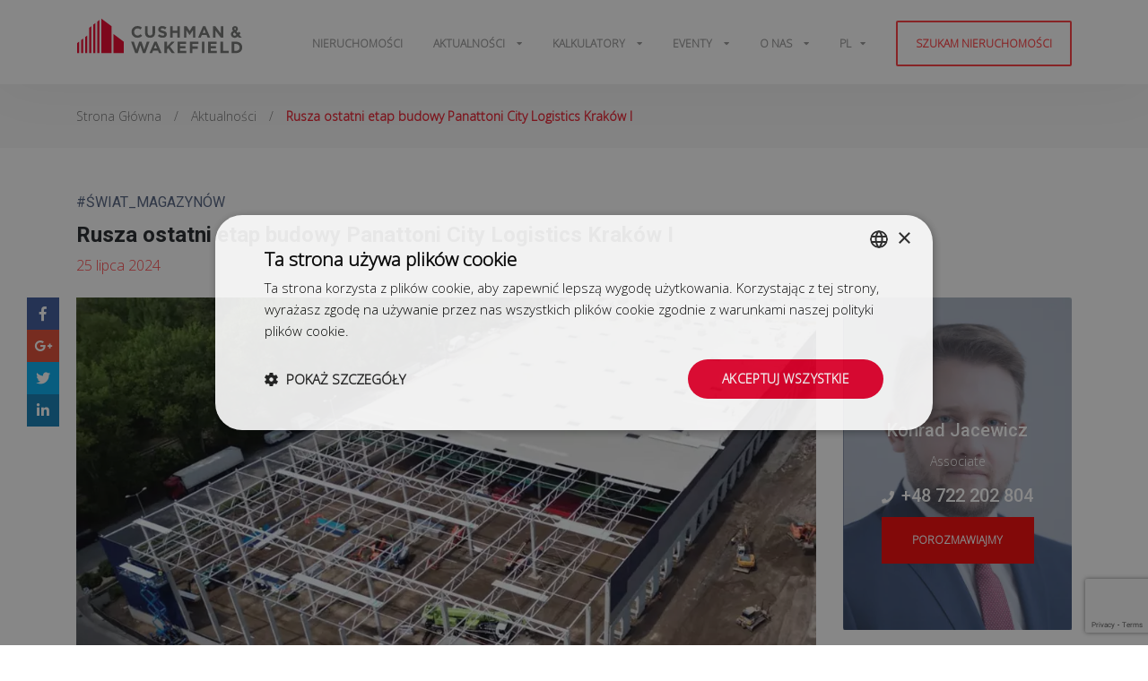

--- FILE ---
content_type: text/html; charset=UTF-8
request_url: https://www.industrial.pl/aktualnosci/newsy/806-rusza-ostatni-etap-budowy-panattoni-city-logistics-krakow-i
body_size: 8151
content:
<!doctype html> <html lang="pl_PL"> <head> <meta charset="UTF-8"> <meta name="viewport" content="width=device-width, user-scalable=0, initial-scale=1.0, maximum-scale=1.0, minimum-scale=1.0"> <meta name="author" content="onefourseven.pl">     <link rel="apple-touch-icon" sizes="180x180" href="/images/apple-touch-icon.png">
    <link rel="icon" type="image/png" sizes="32x32" href="/images/favicon-32x32.png">
    <link rel="icon" type="image/png" sizes="16x16" href="/images/favicon-16x16.png">
    <link rel="manifest" href="/images/site.webmanifest">
    <link rel="mask-icon" href="/images/safari-pinned-tab.svg" color="#5bbad5">
    <meta name="msapplication-TileColor" content="#da532c">
    <meta name="theme-color" content="#ffffff">
          <title>Ostatni etap budowy Panattoni City Logistics Kraków I - Industrial.pl</title>
<meta name="description" content="W ostatniej fazie budowy powstanie dodatkowe 11 300 mkw. powierzchni. Planowane zakończenie prac przypada na wrzesień tego roku. Zobacz!">
<link rel="canonical" href="https://www.industrial.pl/aktualnosci/newsy/806-rusza-ostatni-etap-budowy-panattoni-city-logistics-krakow-i">
<meta property="og:title" content="Ostatni etap budowy Panattoni City Logistics Kraków I">
<meta property="og:description" content="W ostatniej fazie budowy powstanie dodatkowe 11 300 mkw. powierzchni. Planowane zakończenie prac przypada na wrzesień tego roku. Zobacz!">
<meta property="og:image" content="https://industrial.pl/storage/posts/July2024/panat.webp">

<meta name="twitter:title" content="Ostatni etap budowy Panattoni City Logistics Kraków I">
<meta name="twitter:description" content="W ostatniej fazie budowy powstanie dodatkowe 11 300 mkw. powierzchni. Planowane zakończenie prac przypada na wrzesień tego roku. Zobacz!">
<script type="application/ld+json">{"@context":"https://schema.org","@type":"WebPage","name":"Ostatni etap budowy Panattoni City Logistics Kraków I","description":"W ostatniej fazie budowy powstanie dodatkowe 11 300 mkw. powierzchni. Planowane zakończenie prac przypada na wrzesień tego roku. Zobacz!"}</script>
    
    <!-- <link rel="stylesheet" type="text/css" href="https://www.industrial.pl/vendor/cookie-consent/css/cookie-consent.css"> -->
    <link rel="stylesheet" href="/css/app.css?id=88dd5d965802a3165f2e3350683e025e">
    
    <script type="text/javascript" charset="UTF-8" src="//cdn.cookie-script.com/s/578c399148b516021767b7f2c72a2fb6.js"></script>

    <!-- Google Tag Manager -->
    <script>
        (function(w, d, s, l, i) {
            w[l] = w[l] || [];
            w[l].push({
                'gtm.start': new Date().getTime(),
                event: 'gtm.js'
            });
            var f = d.getElementsByTagName(s)[0],
                j = d.createElement(s),
                dl = l != 'dataLayer' ? '&l=' + l : '';
            j.async = true;
            j.src =
                'https://www.googletagmanager.com/gtm.js?id=' + i + dl;
            f.parentNode.insertBefore(j, f);
        })(window, document, 'script', 'dataLayer', 'GTM-KL88GX8');
    </script>
    <!-- End Google Tag Manager -->
</head>

<body>
    <!-- Google Tag Manager (noscript) -->
    <noscript><iframe src="https://www.googletagmanager.com/ns.html?id=GTM-KL88GX8"
            height="0" width="0" style="display:none;visibility:hidden"></iframe></noscript>
    <!-- End Google Tag Manager (noscript) -->
    <header>
        <div class="container">
            <div class="row">
                <div class="col-12">
                    <div class="logo">
                        <a href="https://www.industrial.pl">
                            <img src="https://www.industrial.pl/images/cushman-logo.svg" width="186" height="40" data-dark="https://www.industrial.pl/images/cushman-logo-dark.svg" data-light="https://www.industrial.pl/images/cushman-logo.svg" alt="Magazyny do wynajęcia - Industrial.pl" />
                        </a>
                    </div>
                    <div class="responsive-nav">
                        <div class="hamburger hamburger--elastic" aria-expanded="true/false">
                            <div class="hamburger-box">
                                <div class="hamburger-inner"></div>
                            </div>
                        </div>
                    </div>
                    <nav>
                        <ul>   <li class=""> <a href="/magazyny-do-wynajecia" title="Nieruchomości" > Nieruchomości </a> </li>    <li class="has-children"> <a href="#" > Aktualności </a> <ul class="child">  <li> <a href="https://industrial.pl/aktualnosci/poradniki" title="Poradniki" > Poradniki </a> </li>  <li> <a href="https://industrial.pl/aktualnosci/raporty" title="Raporty" > Raporty </a> </li>  <li> <a href="https://industrial.pl/aktualnosci/nasze-transakcje" title="Nasze transakcje" > Nasze transakcje </a> </li>  <li> <a href="https://industrial.pl/aktualnosci" title="Wszystko" > Wszystko </a> </li>  </ul> </li>    <li class="has-children"> <a href="#"  rel="follow" > Kalkulatory </a> <ul class="child">  <li> <a href="/kalkulator" title="Kalkulator SSE"  rel="follow" > Kalkulator SSE </a> </li>  <li> <a href="/kalkulator-oszczednosci-magazynow-ecommerce" title="Kalkulator E-Commerce"  rel="follow" > Kalkulator E-Commerce </a> </li>  </ul> </li>    <li class="has-children"> <a href="#"  rel="follow" > Eventy </a> <ul class="child">  <li> <a href="https://industrial.pl/wydarzenia/14-logichain-expo-2025" title="LogiChain Expo 2025"  rel="follow" > LogiChain Expo 2025 </a> </li>  <li> <a href="https://industrial.pl/wydarzenia/13-cscmp-cee-supply-chain-conference-2025" title="CSCMP CEE Supply Chain Conference 2025"  rel="follow" > CSCMP CEE Supply Chain Conference 2025 </a> </li>  </ul> </li>    <li class="has-children"> <a href="#"  rel="follow" > O Nas </a> <ul class="child">  <li> <a href="/napisz-do-nas" title="Kontakt"  rel="follow" > Kontakt </a> </li>  <li> <a href="/zespol" title="Zespół"  rel="follow" > Zespół </a> </li>  </ul> </li>    <li class="has-children"><a href="#">pl</a> <ul class="child">       <li><a class="text-uppercase lang-link" title="en" href="https://www.industrial.pl/en">en</a></li>   </ul> </li> <li class="new-property"><a href="https://www.industrial.pl/szukam-nieruchomosci" title="Szukam nieruchomości">Szukam nieruchomości</a></li> </ul>
                    </nav>
                </div>
            </div>
        </div>
    </header>

     <div id="main-content"> <div class="breadcrumbs-fluid"> <div class="container"> <div class="row"> <div class="breadcrumbs col"> <ul itemscope itemtype="http://schema.org/BreadcrumbList"> <li itemprop="itemListElement" itemscope itemtype="http://schema.org/ListItem"> <a itemtype="http://schema.org/Thing" itemprop="item" href="https://www.industrial.pl" title="Strona Główna"> <span itemprop="name">Strona Główna</span> </a> <meta itemprop="position" content="1"/> </li>  /  <li itemprop="itemListElement" itemscope itemtype="http://schema.org/ListItem"> <a itemtype="http://schema.org/Thing" itemprop="item" href="https://www.industrial.pl/aktualnosci" title="Aktualności"> <span itemprop="name">Aktualności</span></a> <meta itemprop="position" content="2"/> </li>   /  <li itemprop="itemListElement" itemscope itemtype="http://schema.org/ListItem" class="active"> <span itemprop="name">Rusza ostatni etap budowy Panattoni City Logistics Kraków I</span> <meta itemprop="position" content="3"/> </li>   </ul> </div> </div> </div> </div> <div class="container mt-5">  <div class="post-tags">  <a href="https://www.industrial.pl/aktualnosci?kategoria=%C5%9Awiat_Magazyn%C3%B3w+" class="tag-link" title="#Świat_Magazynów ">#Świat_Magazynów </a>  </div>  <div class="row mb-4"> <div class="col"> <h1 class="h4 font-weight-bold">Rusza ostatni etap budowy Panattoni City Logistics Kraków I</h1> <p class="text-danger mb-0">25 lipca 2024</p> </div> </div> </div> <div class="content-wrap container mb-5"> <div class="sharebox mb-1"> <a rel="nofollow" href="http://www.facebook.com/sharer.php?u=http://www.industrial.pl/aktualnosci/newsy/806-rusza-ostatni-etap-budowy-panattoni-city-logistics-krakow-i" target="_blank" class="facebook"> <i class="fab fa-facebook-f"></i> </a> <a rel="nofollow" href="https://plus.google.com/share?url=http://www.industrial.pl/aktualnosci/newsy/806-rusza-ostatni-etap-budowy-panattoni-city-logistics-krakow-i" target="_blank" class="google-plus"> <i class="fab fa-google-plus-g"></i> </a> <a rel="nofollow" href="https://twitter.com/share?url=http://www.industrial.pl/aktualnosci/newsy/806-rusza-ostatni-etap-budowy-panattoni-city-logistics-krakow-i&amp;text=&amp;" target="_blank" class="twitter"> <i class="fab fa-twitter"></i> </a> <a rel="nofollow" href="http://www.linkedin.com/shareArticle?mini=true&amp;url=http://www.industrial.pl/aktualnosci/newsy/806-rusza-ostatni-etap-budowy-panattoni-city-logistics-krakow-i" target="_blank" class="linkedin"> <i class="fab fa-linkedin-in"></i> </a>  </div> <div class="row mb-5"> <div class="col-12 col-lg-9"> <div class="row mb-4"> <div class="col-12">  <img src="https://industrial.pl/storage/posts/July2024/panat.webp" alt="Rusza ostatni etap budowy Panattoni City Logistics Kraków I" class="w-100">  </div> </div> <div class="contents" id="contents"> <h4>Spis treści</h4> <ol> </ol> </div> <div class="row mb-4"> <div class="col-12"> <strong>Panattoni rozpoczęło ostatnią fazę realizacji miejskiego parku City Logistics Kraków I w Nowej Hucie. W tej fazie powstanie dodatkowe 11 300 mkw. powierzchni, co pozwoli osiągnąć docelową wielkość parku wynoszącą 36 500 mkw. Planowane zakończenie prac przypada na wrzesień tego roku.</strong> </div> </div> <div class="row" id="body"> <div class="col-12"> <p>W końcowym etapie rozbudowy&nbsp;<a href="https://industrial.pl/magazyny-do-wynajecia/krakow/365-panattoni-city-logistics-krakow-i">Panattoni City Logistics Krak&oacute;w I</a>, hala A zostanie powiększona o dodatkową powierzchnię. Do wynajęcia pozostało jedynie ok. 6 000 mkw. w formule <a href="https://industrial.pl/aktualnosci/poradniki/248-small-business-unit-czyli-maly-wielki-magazyn">Small Business Unit </a>(SBU). Przestrzeń z możliwością adaptacji umożliwi prowadzenie operacji logistycznych, magazynowych oraz lekkiej produkcji.&nbsp;</p>
<h2>Strategiczne położenie</h2>
<p>Panattoni City Logistics Krak&oacute;w I znajduje się we wschodniej części miasta, zaledwie 11 km od centrum, w pobliżu pętli tramwajowo-autobusowej Plesz&oacute;w, co zapewnia pracownikom łatwy dostęp i możliwość pełnego wykorzystania miejskiej infrastruktury. <strong>Bliskość trasy ekspresowej S7, zaledwie 3 minuty od węzła Nowa Huta, oraz autostrady A4,</strong> gwarantuje doskonałe połączenia drogowe z gł&oacute;wnymi ośrodkami w kraju.</p>
<h2>Ergonomia i zr&oacute;wnoważony rozw&oacute;j</h2>
<p>Park wyposażono w doki rozładunkowe, bramy zero, przestronne place manewrowe oraz liczne miejsca parkingowe dla samochod&oacute;w osobowych i ciężarowych. Obiekt posiada <a href="https://industrial.pl/aktualnosci/poradniki/731-wszystko-co-musisz-wiedziec-o-certyfikacie-breeam">certyfikat BREEAM</a>, co świadczy o jego energooszczędności i wykorzystaniu proekologicznych rozwiązań. Nowoczesna przeszklona fasada oraz zielone strefy przed wejściem do biur dodatkowo zwiększają komfort pracy.</p> </div> </div>  <div class="row mb-4"> <div class="col-12 col-md-6"> <h3 class="h5 font-weight-bold mb-4">Czy ten artykuł był pomocny?</h3> <div id="rate_btns">  <button class="btn btn-primary" id="rate_btn_yes">Tak</button> <button class="btn btn-default" id="rate_btn_no">Nie</button>  </div> </div>  </div> </div> <div class="col-12 col-lg-3"> <div class="sidebar"> <div class="sidebar__inner"> <div class="row">   <div class="col-12 col-sm-6 col-lg-12 card-item card-item-special pb-4"> <div class="card card-news h-100"> <a href="https://www.industrial.pl/zespol/konrad-jacewicz" class="card-img"> <img src="https://industrial.pl/storage/agents/January2022/Konrad Jacewicz-vertical.webp" class="img-fluid" alt="Konrad Jacewicz"> </a> <div class="card-body-absolute"> <h5 class="card-title">Konrad Jacewicz</h5> <p class="card-text">Associate</p>  <h5 class="card-title"><a href="tel:+48722202804"> <i class="fas fa-phone mr-2"></i>+48 722 202 804 </a></h5>  <div class="card-button-container"> <a href="https://www.industrial.pl/napisz-do-nas" title="Porozmawiajmy" class="btn btn-primary btn-more">Porozmawiajmy</a> </div> </div> </div> </div>    <div class="col-12 col-sm-6 col-lg-12 card-item card-item-special pb-4"> <div class="card card-news h-100"> <div class="card-img"> <img src="https://industrial.pl/storage/banners/July2024/fiege.webp" class="img-fluid" alt="" style="object-fit: cover; height: 100%;"> </div> <div class="card-body-absolute card-center"> <h5 class="card-title">Wynajmij przestrzeń w Panattoni Gorzów Wielkopolski!</h5> <p class="card-text"><p>Zainteresowany?</p></p> <a href="https://cloud.comm.cushmanwakefield.com/Panattoni_Park_Gorzow_II_Brochure_Download" title="Przeczytaj więcej o nieruchomości" class="btn btn-secondary btn-white">Przeczytaj więcej o nieruchomości</a> </div> </div> </div>  </div> </div> </div> </div> </div> </div> </div> <form id="newsletter-section" name="newsletter-section" action="https://www.industrial.pl/post/newsletter" method="POST"> <input type="hidden" name="_token" value="tx3zEy5bmVJdK3uhSQhFiBMNjg9ROe0SstoqtCYj"> <div class="container pb-5 pt-5" style="background-image:url(https://www.industrial.pl/images/samolot.svg)"> <div class="row mb-4 mt-5" id="newsletterFormFields"> <div class="col-12"> <h5 class="font-weight-bold">Bądź na bieżąco z informacjami z regionów, raportami oraz analizami</h5> <p>Zapisz się do naszego newslettera!</p> <div class="row"> <div class="col-md-6"> <div class="d-flex form-group"> <input type="text" class="form-control" name="FirstName" placeholder="Imię" required/> </div> </div> <div class="col-md-6"> <div class="d-flex form-group"> <input type="text" class="form-control" name="LastName" placeholder="Nazwisko" required/> </div> </div> </div> <div class="row"> <div class="col-md-6"> <div class="d-flex form-group"> <input type="text" class="form-control" placeholder="Firma" name="Company" required/> </div> </div> <div class="col-md-6"> <div class="d-flex form-group"> <input type="text" class="form-control" placeholder="Stanowisko" name="Title" required/> </div> </div> </div> <div class="row"> <div class="col-md-12"> <div class="d-flex form-group"> <input type="text" class="form-control" placeholder="Wpisz swój adres e-mail" name="Email" required/> </div> </div> </div> </div> <div class="col-12 col-md-10"> <div class="form-group"> <label> <input type="checkbox" required name="terms"> <span class="check"> <svg width="18px" height="18px" viewBox="0 0 18 18"> <path d="M1,9 L1,3.5 C1,2 2,1 3.5,1 L14.5,1 C16,1 17,2 17,3.5 L17,14.5 C17,16 16,17 14.5,17 L3.5,17 C2,17 1,16 1,14.5 L1,9 Z"></path> <polyline points="1 9 7 14 15 4"></polyline> </svg> </span> <small> Zgadzam się na przetwarzanie moich danych osobowych przez Cushman & Wakefield Polska Sp. z o.o z siedzibą w Warszawie w celu otrzymywania informacji handlowych drogą elektroniczną. </small> </label> </div> </div> <div class="col-12"> <div class="d-flex form-group justify-content-end"> <input type="button" value="Zapisz się już teraz!" id="newsletterSubmit" class="btn btn-default g-recaptcha" data-sitekey="6Lcnmk0mAAAAAMt7xNbCF0CTjRHFKA1rAIgKNzm-" data-callback='onSubmitNewsletter' data-action='submit' style="min-width: 300px;margin-right: 15px;"/> </div> </div> </div>  <div class="container" id="newsletterFormSuccess" style="display: none;"> <div class="row" style="margin-bottom: 100px;"> <div class="col-12"> <div class="thank-you" style="margin-top:100px"> <div class="alert alert-success text-center"> <h3 style="margin: 0;">Dziękujemy za wysłanie formularza</h3> </div> </div> </div> </div> </div> </div> </form>    <div id="news-section" class="container mt-5 mb-5"> <div class="row mb-5"> <h3 class="col h5 title font-weight-bold mb-0">Artykuły z regionu</h3> </div> <div class="row">  <div class="card-item col-lg-4 col-sm-6 pb-5"> <div class="card card-news h-100"> <div class="card-img-top"> <a href="https://www.industrial.pl/aktualnosci/nasze-transakcje/834-tezeusz-pl-z-nowym-magazynem-w-skawinie" title="Tezeusz.pl z nowym magazynem w Skawinie"> <img src="https://industrial.pl/storage/posts/December2024/plik-do-optymalizacji-zdjęć-cropped.webp" class="img-fluid" alt="Tezeusz.pl z nowym magazynem w Skawinie"> </a> </div> <div class="card-body d-flex flex-column position-relative pb-0">  <div class="avatar-container" data-placement="top" data-toggle="popover" data-trigger="hover" data-content="Konrad Jacewicz"> <a href="https://www.industrial.pl/zespol/konrad-jacewicz"> <img src="https://industrial.pl/storage/agents/January2022/Konrad Jacewicz-circle.webp" class="img-fluid" alt="Konrad Jacewicz"> </a> </div>  <div class="card-body-text flex-grow-1 mb-3 mt-3"> <h5 class="card-title mb-4"> <a href="https://www.industrial.pl/aktualnosci/nasze-transakcje/834-tezeusz-pl-z-nowym-magazynem-w-skawinie" title="Tezeusz.pl z nowym magazynem w Skawinie"> Tezeusz.pl z nowym magazynem w Skawinie </a> </h5> <p class="card-text"> Antykwariat i Księgarnia Tezeusz, największa w Polsce firma na rynku re-commerce książek z ofertą blisko 1 miliona pozycji, wynajął ponad 4000 mkw. nowoczesnej powierzchni magazynowo-biurowej w MDC² Park Kraków South. Tezeusz przeniesie się do nowej lokalizacji z dotychczasowych magazynów w Lubniu i Tenczynie, w ramach procesu przygotowania firmy do międzynarodowej ekspansji. W procesie poszukiwania magazynu oraz negocjowania warunków najmu firmę wspierali eksperci z międzynarodowej agencji Cushman &amp; Wakefield.  </p> </div> <div class="row card-meta text-uppercase mt-3 pt-3 ml-0 mr-0"> <div class="col pl-0"> <a href="https://www.industrial.pl/aktualnosci/nasze-transakcje" class="category-link" title="Nasze transakcje">Nasze transakcje</a> </div> <div class="col text-right pr-0"> <span class="card-date">17 grudnia 2024</span> </div> </div> </div> </div> </div>  <div class="card-item col-lg-4 col-sm-6 pb-5"> <div class="card card-news h-100"> <div class="card-img-top"> <a href="https://www.industrial.pl/aktualnosci/newsy/814-panattoni-rusza-z-nowa-inwestycja-w-malopolsce" title="Panattoni rusza z nową inwestycją w Małopolsce"> <img src="https://industrial.pl/storage/posts/September2024/panananananananannana-cropped.webp" class="img-fluid" alt="Panattoni rusza z nową inwestycją w Małopolsce"> </a> </div> <div class="card-body d-flex flex-column position-relative pb-0">  <div class="card-body-text flex-grow-1 mb-3 mt-3"> <h5 class="card-title mb-4"> <a href="https://www.industrial.pl/aktualnosci/newsy/814-panattoni-rusza-z-nowa-inwestycja-w-malopolsce" title="Panattoni rusza z nową inwestycją w Małopolsce"> Panattoni rusza z nową inwestycją w Małopolsce </a> </h5> <p class="card-text"> Panattoni nabyło działkę o powierzchni 9,6 ha w Zakrzowie, zaledwie 19 km od centrum Krakowa. Na tym terenie powstanie obiekt magazynowy klasy A o łącznej powierzchni 39 000 mkw. Rozpoczęcie budowy Panattoni Park Kraków East V planowane jest na październik tego roku. </p> </div> <div class="row card-meta text-uppercase mt-3 pt-3 ml-0 mr-0"> <div class="col pl-0"> <a href="https://www.industrial.pl/aktualnosci/newsy" class="category-link" title="newsy">newsy</a> </div> <div class="col text-right pr-0"> <span class="card-date">05 września 2024</span> </div> </div> </div> </div> </div>  <div class="card-item col-lg-4 col-sm-6 pb-5"> <div class="card card-news h-100"> <div class="card-img-top"> <a href="https://www.industrial.pl/aktualnosci/newsy/747-7r-city-flex-krakow-airport-i-oddany-do-uzytku" title="7R City Flex Kraków Airport I oddany do użytku"> <img src="https://industrial.pl/storage/posts/January2024/7r-cropped.webp" class="img-fluid" alt="7R City Flex Kraków Airport I oddany do użytku"> </a> </div> <div class="card-body d-flex flex-column position-relative pb-0">  <div class="card-body-text flex-grow-1 mb-3 mt-3"> <h5 class="card-title mb-4"> <a href="https://www.industrial.pl/aktualnosci/newsy/747-7r-city-flex-krakow-airport-i-oddany-do-uzytku" title="7R City Flex Kraków Airport I oddany do użytku"> 7R City Flex Kraków Airport I oddany do użytku </a> </h5> <p class="card-text"> Deweloper 7R oddał do użytku najnowszy magazyn położony w pobliżu lotniska Kraków-Balice. Obiekt jest już wynajęty w 70%. Jednym z pierwszych najemców jest hurtownia weterynaryjno-zoologiczna Eskulap. </p> </div> <div class="row card-meta text-uppercase mt-3 pt-3 ml-0 mr-0"> <div class="col pl-0"> <a href="https://www.industrial.pl/aktualnosci/newsy" class="category-link" title="newsy">newsy</a> </div> <div class="col text-right pr-0"> <span class="card-date">25 stycznia 2024</span> </div> </div> </div> </div> </div>  </div> </div>  
    
    

    <div class="page-overlay-loader">
        <div class="loader-content">
            <img data-src="https://www.industrial.pl/images/cushman-logo-dark.svg" alt="Cushman & Wakefield" class="img-fluid lazyload" />
            <svg class="spinner" width="45px" height="45px" viewBox="0 0 66 66" xmlns="http://www.w3.org/2000/svg">
                <circle class="circle" fill="none" stroke-width="6" stroke-linecap="round" cx="33" cy="33" r="30"></circle>
            </svg>
        </div>
    </div>

    <footer>
        <div class="container">
            <div class="scroll">
                <a href="#" class="btn btn-default"><i class="fas fa-arrow-up"></i></a>
            </div>
            <div class="row pb-5">
                <div class="col-12 col-sm-12 col-md-3">
                    <a href="https://www.industrial.pl">
                        <img data-src="https://www.industrial.pl/images/cushman-logo.svg" alt="Wynajem powierzchni magazynowych - Industrial.pl" class="img-fluid footer-logo lazyload" />
                    </a>
                    <ul class="social">
                        <li><a href="https://www.facebook.com/CushWakeCE/" target="_blank"  rel="nofollow" ><i class="fab fa-facebook"></i></a></li>  <li><a href="https://www.linkedin.com/company/industrial-pl/" target="_blank"  rel="nofollow" ><i class="fab fa-linkedin"></i></a></li>  <li><a href="https://twitter.com/CushWake" target="_blank"  rel="nofollow" ><i class="fab fa-twitter-square"></i></a></li>  <li><a href="https://www.youtube.com/user/theCushmanWakefield?ucbcb=1" target="_blank"  rel="nofollow" ><i class="fab fa-youtube-square"></i></a></li> 
                    </ul>
                </div>
                <div class="col-12 col-sm-12 col-md-3">
                    <h6 class="title">Usługi</h6>
                    <ul>
                        <li><a href="/wynajem-magazynow" target="_self" title="Wynajem magazynów" >Wynajem magazynów</a></li>  <li><a href="/sprzedaz-magazynow" target="_self" title="Sprzedaż nieruchomości" >Sprzedaż nieruchomości</a></li>  <li><a href="/sprzedaz-gruntow-inwestycyjnych" target="_self" title="Sprzedaż gruntów" >Sprzedaż gruntów</a></li>  <li><a href="/magazyny-bts" target="_self" title="Magazyny BTS" >Magazyny BTS</a></li>  <li><a href="/renegocjacje-umow-najmu" target="_self" title="Renegocjacje" >Renegocjacje</a></li> 
                    </ul>
                </div>
                <div class="col-12 col-sm-12 col-md-3">
                    <h6 class="title">Publikacje</h6>
                    <ul>
                        <li><a href="/aktualnosci/raporty" target="_self" title="Raporty" >Raporty</a></li>  <li><a href="/aktualnosci/newsy" target="_self" title="Aktualności z rynku" >Aktualności z rynku</a></li>  <li><a href="/aktualnosci/poradniki" target="_self" title="Poradnik najemcy" >Poradnik najemcy</a></li>  <li><a href="/kalkulator" target="_self" title="Kalkulator Pomocy Publicznej SSE" >Kalkulator Pomocy Publicznej SSE</a></li>  <li><a href="/mapa-powierzchni-magazynowych" target="_self" title="Mapa Powierzchni Magazynowych" >Mapa Powierzchni Magazynowych</a></li> 
                    </ul>
                </div>
                <div class="col-12 col-sm-12 col-md-3">
                    <h6 class="title">Firma</h6>
                    <ul>
                        <li><a href="https://www.cushmanwakefield.com/pl-pl/poland" target="_self" title="Cushman &amp; Wakefield" >Cushman &amp; Wakefield</a></li>  <li><a href="https://www.cushmanwakefield.com/pl-pl/poland/careers" target="_self" title="Kariera"  rel="nofollow" >Kariera</a></li>  <li><a href="/napisz-do-nas" target="_self" title="Skontaktuj się z nami"  rel="follow" >Skontaktuj się z nami</a></li> 
                    </ul>
                </div>
            </div>
            <div class="row">
                <div class="col-12 col-sm-12 col-md-6">
                    <ul class="offices">
                        <li><a href="https://www.cushmanwakefield.com/en" target="_blank" title="Global"  rel="nofollow" >Global</a></li>  <li><a href="https://www.czech-industrial.cz/home" target="_blank" title="CZ"  rel="nofollow" >CZ</a></li>  <li><a href="https://www.hun-industrial.hu/" target="_blank" title="HU"  rel="nofollow" >HU</a></li>  <li><a href="https://cushwakeindustrial.sk/" target="_blank" title="SK"  rel="nofollow" >SK</a></li>  <li><a href="https://cwechinox.com/" target="_blank" title="RO"  rel="nofollow" >RO</a></li>  <li><a href="/polityka-prywatnosci" target="_self" title="Polityka prywatności"  rel="nofollow" >Polityka prywatności</a></li> 
                        <li><a href="javascript:void(0)" class="js-lcc-settings-toggle">Dostosuj swoje preferencje plików Cookie</a></li>
                    </ul>
                </div>
                <div class="col-12 col-sm-12 col-md-6">
                    <a href="https://www.onefourseven.pl/" class="author" target="_blank">onefourseven.pl</a>
                </div>
            </div>
        </div>
    </footer>

    <script src="/js/app.js?id=244059fd7684cec022bbf86be845db95"></script>

    
    <script type="application/ld+json">
    {
       "@context": "https://schema.org",
        "@type": "NewsArticle", 
       "url": "https://www.industrial.pl/aktualnosci/newsy/806-rusza-ostatni-etap-budowy-panattoni-city-logistics-krakow-i",
       "publisher":{
          "@type":"Organization",
          "name":"Cushman & Wakefield",
          "logo":"https://industrial.pl/images/cushman-logo.svg"
       },
       "headline": "Rusza ostatni etap budowy Panattoni City Logistics Kraków I",
       "articleBody": "Panattoni rozpoczęło ostatnią fazę realizacji miejskiego parku City Logistics Kraków I w Nowej Hucie. W tej fazie powstanie dodatkowe 11 300 mkw. powierzchni, co pozwoli osiągnąć docelową wielkość parku wynoszącą 36 500 mkw. Planowane zakończenie prac przypada na wrzesień tego roku.",
       "image":"https://industrial.pl/storage/posts/July2024/panat.webp",
       "datePublished":"2024-07-25 12:50:00"
    }
    </script>

    <script src="https://www.google.com/recaptcha/api.js"></script>
    <script type="text/javascript" src="https://www.industrial.pl/plugins/chosenIcon.jquery.js"></script>
    
        <script>
            var newsShowGlobals = {
                rateUrl: 'https://www.industrial.pl/post/rate',
                newsletterUrl: 'https://www.industrial.pl/post/newsletter',
                token: 'tx3zEy5bmVJdK3uhSQhFiBMNjg9ROe0SstoqtCYj',
                postId: '806',
                locale: 'pl_PL'
            }

            function onSubmitNewsletter(token) {
                console.log('onSubmitNewsletter',token);
                

                let formNewsletter = document.getElementById("newsletter-section");
                let valid = formNewsletter.reportValidity();
                if (valid && token) {
                    $("#newsletterSubmit").attr("disabled", true);
                    $.ajax({
                    url: newsShowGlobals.newsletterUrl,
                    method: "POST",
                    data: $(formNewsletter).serialize(),
                    dataType: "JSON",
                    success: function (response) {
                        $("#newsletterFormFields").hide();
                        $("#newsletterFormSuccess").show();
                    },
                    error: function (response) {
                        $("#newsletterSubmit").attr("disabled", false);
                    }
                    });
                }
            };
            
        </script>
    
        
        <script>
   
            $(document).ready(function() {
                let contentsContainer = $('#contents');
                let contentsOL = $('#contents ol');
                let contentsHtml = ''; 
                let items = 0;
                $('#body h2').each(function() {
                    var text = $(this).text();
                    if(text){
                        var id = text.replace(/\s+/g, '-').replace(/[^a-zA-Z0-9 -]/g, '').toLowerCase();
                        contentsHtml += '<li><a href="#' + id + '">' + text + '</a></li>';
                        $(this).attr('id', id);
                        items++;
                    }
                });
                if(items > 0) {
                    contentsContainer.show();
                    contentsOL.html(contentsHtml);
                }

                $("#contents a").on('click', function(event) {
                    event.preventDefault();
                    const hash = this.hash;
                    if (this.hash !== "") {
                        
                        
                        $('html, body').animate({
                            scrollTop: $(hash).offset().top - 100
                        }, 800);
                    }
                });

               
            });
        </script>
        <script src="/js/news.show.view.js?id=94d68893993bbadbf7b9e55c09de3b5a"></script>
    

</body>

</html>

--- FILE ---
content_type: text/html; charset=utf-8
request_url: https://www.google.com/recaptcha/api2/anchor?ar=1&k=6Lcnmk0mAAAAAMt7xNbCF0CTjRHFKA1rAIgKNzm-&co=aHR0cHM6Ly93d3cuaW5kdXN0cmlhbC5wbDo0NDM.&hl=en&v=TkacYOdEJbdB_JjX802TMer9&size=invisible&sa=submit&anchor-ms=20000&execute-ms=15000&cb=qd6bkv3cmpzu
body_size: 45419
content:
<!DOCTYPE HTML><html dir="ltr" lang="en"><head><meta http-equiv="Content-Type" content="text/html; charset=UTF-8">
<meta http-equiv="X-UA-Compatible" content="IE=edge">
<title>reCAPTCHA</title>
<style type="text/css">
/* cyrillic-ext */
@font-face {
  font-family: 'Roboto';
  font-style: normal;
  font-weight: 400;
  src: url(//fonts.gstatic.com/s/roboto/v18/KFOmCnqEu92Fr1Mu72xKKTU1Kvnz.woff2) format('woff2');
  unicode-range: U+0460-052F, U+1C80-1C8A, U+20B4, U+2DE0-2DFF, U+A640-A69F, U+FE2E-FE2F;
}
/* cyrillic */
@font-face {
  font-family: 'Roboto';
  font-style: normal;
  font-weight: 400;
  src: url(//fonts.gstatic.com/s/roboto/v18/KFOmCnqEu92Fr1Mu5mxKKTU1Kvnz.woff2) format('woff2');
  unicode-range: U+0301, U+0400-045F, U+0490-0491, U+04B0-04B1, U+2116;
}
/* greek-ext */
@font-face {
  font-family: 'Roboto';
  font-style: normal;
  font-weight: 400;
  src: url(//fonts.gstatic.com/s/roboto/v18/KFOmCnqEu92Fr1Mu7mxKKTU1Kvnz.woff2) format('woff2');
  unicode-range: U+1F00-1FFF;
}
/* greek */
@font-face {
  font-family: 'Roboto';
  font-style: normal;
  font-weight: 400;
  src: url(//fonts.gstatic.com/s/roboto/v18/KFOmCnqEu92Fr1Mu4WxKKTU1Kvnz.woff2) format('woff2');
  unicode-range: U+0370-0377, U+037A-037F, U+0384-038A, U+038C, U+038E-03A1, U+03A3-03FF;
}
/* vietnamese */
@font-face {
  font-family: 'Roboto';
  font-style: normal;
  font-weight: 400;
  src: url(//fonts.gstatic.com/s/roboto/v18/KFOmCnqEu92Fr1Mu7WxKKTU1Kvnz.woff2) format('woff2');
  unicode-range: U+0102-0103, U+0110-0111, U+0128-0129, U+0168-0169, U+01A0-01A1, U+01AF-01B0, U+0300-0301, U+0303-0304, U+0308-0309, U+0323, U+0329, U+1EA0-1EF9, U+20AB;
}
/* latin-ext */
@font-face {
  font-family: 'Roboto';
  font-style: normal;
  font-weight: 400;
  src: url(//fonts.gstatic.com/s/roboto/v18/KFOmCnqEu92Fr1Mu7GxKKTU1Kvnz.woff2) format('woff2');
  unicode-range: U+0100-02BA, U+02BD-02C5, U+02C7-02CC, U+02CE-02D7, U+02DD-02FF, U+0304, U+0308, U+0329, U+1D00-1DBF, U+1E00-1E9F, U+1EF2-1EFF, U+2020, U+20A0-20AB, U+20AD-20C0, U+2113, U+2C60-2C7F, U+A720-A7FF;
}
/* latin */
@font-face {
  font-family: 'Roboto';
  font-style: normal;
  font-weight: 400;
  src: url(//fonts.gstatic.com/s/roboto/v18/KFOmCnqEu92Fr1Mu4mxKKTU1Kg.woff2) format('woff2');
  unicode-range: U+0000-00FF, U+0131, U+0152-0153, U+02BB-02BC, U+02C6, U+02DA, U+02DC, U+0304, U+0308, U+0329, U+2000-206F, U+20AC, U+2122, U+2191, U+2193, U+2212, U+2215, U+FEFF, U+FFFD;
}
/* cyrillic-ext */
@font-face {
  font-family: 'Roboto';
  font-style: normal;
  font-weight: 500;
  src: url(//fonts.gstatic.com/s/roboto/v18/KFOlCnqEu92Fr1MmEU9fCRc4AMP6lbBP.woff2) format('woff2');
  unicode-range: U+0460-052F, U+1C80-1C8A, U+20B4, U+2DE0-2DFF, U+A640-A69F, U+FE2E-FE2F;
}
/* cyrillic */
@font-face {
  font-family: 'Roboto';
  font-style: normal;
  font-weight: 500;
  src: url(//fonts.gstatic.com/s/roboto/v18/KFOlCnqEu92Fr1MmEU9fABc4AMP6lbBP.woff2) format('woff2');
  unicode-range: U+0301, U+0400-045F, U+0490-0491, U+04B0-04B1, U+2116;
}
/* greek-ext */
@font-face {
  font-family: 'Roboto';
  font-style: normal;
  font-weight: 500;
  src: url(//fonts.gstatic.com/s/roboto/v18/KFOlCnqEu92Fr1MmEU9fCBc4AMP6lbBP.woff2) format('woff2');
  unicode-range: U+1F00-1FFF;
}
/* greek */
@font-face {
  font-family: 'Roboto';
  font-style: normal;
  font-weight: 500;
  src: url(//fonts.gstatic.com/s/roboto/v18/KFOlCnqEu92Fr1MmEU9fBxc4AMP6lbBP.woff2) format('woff2');
  unicode-range: U+0370-0377, U+037A-037F, U+0384-038A, U+038C, U+038E-03A1, U+03A3-03FF;
}
/* vietnamese */
@font-face {
  font-family: 'Roboto';
  font-style: normal;
  font-weight: 500;
  src: url(//fonts.gstatic.com/s/roboto/v18/KFOlCnqEu92Fr1MmEU9fCxc4AMP6lbBP.woff2) format('woff2');
  unicode-range: U+0102-0103, U+0110-0111, U+0128-0129, U+0168-0169, U+01A0-01A1, U+01AF-01B0, U+0300-0301, U+0303-0304, U+0308-0309, U+0323, U+0329, U+1EA0-1EF9, U+20AB;
}
/* latin-ext */
@font-face {
  font-family: 'Roboto';
  font-style: normal;
  font-weight: 500;
  src: url(//fonts.gstatic.com/s/roboto/v18/KFOlCnqEu92Fr1MmEU9fChc4AMP6lbBP.woff2) format('woff2');
  unicode-range: U+0100-02BA, U+02BD-02C5, U+02C7-02CC, U+02CE-02D7, U+02DD-02FF, U+0304, U+0308, U+0329, U+1D00-1DBF, U+1E00-1E9F, U+1EF2-1EFF, U+2020, U+20A0-20AB, U+20AD-20C0, U+2113, U+2C60-2C7F, U+A720-A7FF;
}
/* latin */
@font-face {
  font-family: 'Roboto';
  font-style: normal;
  font-weight: 500;
  src: url(//fonts.gstatic.com/s/roboto/v18/KFOlCnqEu92Fr1MmEU9fBBc4AMP6lQ.woff2) format('woff2');
  unicode-range: U+0000-00FF, U+0131, U+0152-0153, U+02BB-02BC, U+02C6, U+02DA, U+02DC, U+0304, U+0308, U+0329, U+2000-206F, U+20AC, U+2122, U+2191, U+2193, U+2212, U+2215, U+FEFF, U+FFFD;
}
/* cyrillic-ext */
@font-face {
  font-family: 'Roboto';
  font-style: normal;
  font-weight: 900;
  src: url(//fonts.gstatic.com/s/roboto/v18/KFOlCnqEu92Fr1MmYUtfCRc4AMP6lbBP.woff2) format('woff2');
  unicode-range: U+0460-052F, U+1C80-1C8A, U+20B4, U+2DE0-2DFF, U+A640-A69F, U+FE2E-FE2F;
}
/* cyrillic */
@font-face {
  font-family: 'Roboto';
  font-style: normal;
  font-weight: 900;
  src: url(//fonts.gstatic.com/s/roboto/v18/KFOlCnqEu92Fr1MmYUtfABc4AMP6lbBP.woff2) format('woff2');
  unicode-range: U+0301, U+0400-045F, U+0490-0491, U+04B0-04B1, U+2116;
}
/* greek-ext */
@font-face {
  font-family: 'Roboto';
  font-style: normal;
  font-weight: 900;
  src: url(//fonts.gstatic.com/s/roboto/v18/KFOlCnqEu92Fr1MmYUtfCBc4AMP6lbBP.woff2) format('woff2');
  unicode-range: U+1F00-1FFF;
}
/* greek */
@font-face {
  font-family: 'Roboto';
  font-style: normal;
  font-weight: 900;
  src: url(//fonts.gstatic.com/s/roboto/v18/KFOlCnqEu92Fr1MmYUtfBxc4AMP6lbBP.woff2) format('woff2');
  unicode-range: U+0370-0377, U+037A-037F, U+0384-038A, U+038C, U+038E-03A1, U+03A3-03FF;
}
/* vietnamese */
@font-face {
  font-family: 'Roboto';
  font-style: normal;
  font-weight: 900;
  src: url(//fonts.gstatic.com/s/roboto/v18/KFOlCnqEu92Fr1MmYUtfCxc4AMP6lbBP.woff2) format('woff2');
  unicode-range: U+0102-0103, U+0110-0111, U+0128-0129, U+0168-0169, U+01A0-01A1, U+01AF-01B0, U+0300-0301, U+0303-0304, U+0308-0309, U+0323, U+0329, U+1EA0-1EF9, U+20AB;
}
/* latin-ext */
@font-face {
  font-family: 'Roboto';
  font-style: normal;
  font-weight: 900;
  src: url(//fonts.gstatic.com/s/roboto/v18/KFOlCnqEu92Fr1MmYUtfChc4AMP6lbBP.woff2) format('woff2');
  unicode-range: U+0100-02BA, U+02BD-02C5, U+02C7-02CC, U+02CE-02D7, U+02DD-02FF, U+0304, U+0308, U+0329, U+1D00-1DBF, U+1E00-1E9F, U+1EF2-1EFF, U+2020, U+20A0-20AB, U+20AD-20C0, U+2113, U+2C60-2C7F, U+A720-A7FF;
}
/* latin */
@font-face {
  font-family: 'Roboto';
  font-style: normal;
  font-weight: 900;
  src: url(//fonts.gstatic.com/s/roboto/v18/KFOlCnqEu92Fr1MmYUtfBBc4AMP6lQ.woff2) format('woff2');
  unicode-range: U+0000-00FF, U+0131, U+0152-0153, U+02BB-02BC, U+02C6, U+02DA, U+02DC, U+0304, U+0308, U+0329, U+2000-206F, U+20AC, U+2122, U+2191, U+2193, U+2212, U+2215, U+FEFF, U+FFFD;
}

</style>
<link rel="stylesheet" type="text/css" href="https://www.gstatic.com/recaptcha/releases/TkacYOdEJbdB_JjX802TMer9/styles__ltr.css">
<script nonce="xuL9I_xKa8IWt87PfWPqoQ" type="text/javascript">window['__recaptcha_api'] = 'https://www.google.com/recaptcha/api2/';</script>
<script type="text/javascript" src="https://www.gstatic.com/recaptcha/releases/TkacYOdEJbdB_JjX802TMer9/recaptcha__en.js" nonce="xuL9I_xKa8IWt87PfWPqoQ">
      
    </script></head>
<body><div id="rc-anchor-alert" class="rc-anchor-alert"></div>
<input type="hidden" id="recaptcha-token" value="[base64]">
<script type="text/javascript" nonce="xuL9I_xKa8IWt87PfWPqoQ">
      recaptcha.anchor.Main.init("[\x22ainput\x22,[\x22bgdata\x22,\x22\x22,\[base64]/[base64]/[base64]/[base64]/ODU6NzksKFIuUF89RixSKSksUi51KSksUi5TKS5wdXNoKFtQZyx0LFg/[base64]/[base64]/[base64]/[base64]/bmV3IE5bd10oUFswXSk6Vz09Mj9uZXcgTlt3XShQWzBdLFBbMV0pOlc9PTM/bmV3IE5bd10oUFswXSxQWzFdLFBbMl0pOlc9PTQ/[base64]/[base64]/[base64]/[base64]/[base64]/[base64]\\u003d\\u003d\x22,\[base64]\\u003d\\u003d\x22,\x22A8KZw77CvcKsNnAXSXVzOsOFdW3Dk8OVEH7Ck1MpRMKIwpLDpsOFw65yUcK4A8KWwosOw7w1XzTCqsOWw7rCnMK8eiAdw7ogw47ChcKUX8KOJcOlYMK/IsKbHWgQwrURS2Y3MyDCikxew4LDtylvwptzGxxkcsOODMKwwqIhC8KiFBEfwo81YcORw6k1ZsOMw4dRw48UPD7Dp8Odw7xlP8Kww55vTcOcbyXCk3bCnnPClD/CkDPCnwN1bMOzQsO2w5MJGDwgEMK3wozCqTgNd8Ktw6thA8KpOcO8wrozwrMowpAYw4nDpFrCu8OzRsK2DMO4EzHDqsKlwolpHGLDlWB6w4Npw7bDon8nw4YnT29Ac03Ctj4LC8K1EMKgw6Z4Z8O7w7HCocOGwponMDLCuMKcw5jDk8KpV8KqLxBuDVc+wqQ/w7kxw6tewojChBHCh8K7w60iwrd6HcOdCQPCrjlrwqTCnMOywrbCnzDCk380bsK5XcKoOsOtUsKfH0HCvjMdNxIgZWjDoy9GwoLCsMO6XcK3w74kesOIJ8KdE8KTa2xyTxhRKSHDo1YTwrBMw4/DnlV+YcKzw5nDh8OfBcK4w5p1G0EDDcO/wp/CvRTDpD7CqsOSeUNAwo4NwpZmXcKseg/CiMOOw77CkivCp0pZw4nDjknDqw7CgRVzwpvDr8OowoUsw6kFb8KYKGrCj8KQAMOhwqvDqQkQwqLDoMKBATomRMOhBnYNQMOwdXXDl8Kpw5vDrGtCDwoOw73CusOZw4RUwqPDnlrCnCh/w7zCmyNQwrgrdiUlX3/Ck8K/w7XClcKuw7I6JjHCpxhqwolhPcKbc8K1wqPCuhQFVDrCi27DhE0Jw6kAw7PDqCtycntRFcKgw4pMw75owrIYw4LDhyDCrSzCvMKKwq/Dkjg/ZsK3wrvDjxkDfMO7w47DiMKtw6vDolrCgVNUdMOfFcKnCMKhw4fDn8KnDxl4woLCnMO/dlg9KcKRAivCvWg0woRCUW5SaMOhUFPDk03CosOCFsOVZQjClFIMacKscsKDw5LCrlZjVcOSwpLClMKew6fDnjdJw6JwOcOWw44XIE3Dox1jI3JLw6cMwpQVXcOuKjdlfcKqfXTDtUg1WcOYw6Mkw4TCm8OdZsK6w67DgMKywrorBTvCtcK2wrDCql/CvGgIwrwWw7diw5nDpGrCpMOWJ8Krw6InBMKpZcKGwql4FcOmw4dbw77Dq8K3w7DCvxDCsURuTcO5w780GBDCjMKZKMKgQMOMWTENIXLCpcOmWTEtfMOaQMOkw5p+A2zDtnUuICR8wqVnw7wzacKDYcOGw4fDlj/CiHxdQHrDhSzDvMK2OsKZfxI5w7A5cQXCj1Buwr8Kw7nDp8KWbRXCmGfDvMKod8K6bcOuw4gZc8OqDMKHTGfCvwFKKcOhwr/Cs3U6w6PDhcO4TsKmXsK6F1tMw5dtw7x1w6MJZDIzTXjCi3vCucOCNAEjw4nCv8O0wqbCsStXwookwpHDhg/DuQQiwr/Cv8ONVcOvEcKQw5pXF8Kswok9wpXClMKEVAUhecO8BsKtw47Dkk8Aw7kYwpjCklfDpX9lZMKZwqYJwrcyUEbDmsOLeH/DkGR5d8KFN1DDglbDqCTCiQgSDMK0HsKdw4PDpsKWw6jDiMKVa8KGw4LCuUXDv0nDrRJfwr17w6pNwrxOD8Kywp7DjsOFCcKdwqTChz/DkMKISsOgwrvCisOfw7XCqMK/w6Jywr4kw4VJRSDCol3DimtVZ8K9ZMKwV8KJw5/Dti9Ow54OaD7CnhoSw40uJCzDsMKxwrbDkcKowqTCjCZrw5/Ck8O3GMOQw5NWw4EwN8K6wo1BG8O3wqnDuXbCuMK4w7PCmiQaMMKhwrZVe2jDgcOCJH7Dr8O7JXZCWw/DjXbCnG5Hw7cCKcKxD8O3w4/[base64]/Cp0hkKcKUDsKhWsOHA8OQRMOxw4MpJ11LFxfCjcOLS2rDlcKPw5/DkzPCjcOIw7BWfC/DlHHCpVt2wqc0WsKhZ8OMwpNPfXVOYsOiwrdaIsKYSDHDqg/DnzENJBo4bsKawqZleMK3wqN/wrRwwqfClVJ2wplgWxPCkcO0ccOPITHDsRdoGUjDsF3Ct8OjUMOPNhUXRVnDkMOJwq3Dkw3CtzgBwqTCngfCsMKuw7XDucOyTcOAw4rDisO4TAAeOMKxw4DDm2F0w6nDjBrDrcKzBHDDrl9rc2Iqw6/DrFTCqMKXwrHDknxTwqoiw4lVwpYkbG3DpSXDocOLw63Dm8KhfMKkaiJIRC7DvMK/NDvDgQgpwqvCrlhMw7crN19nWyBSwqPChMKVIQwtw4nCsX1iw7IJwp7CqMOzaDXDjcKewrfCi2LDvUdYwo3CuMKNDcKfwrXDiMONw45wwrd8CsO/K8KuPMOnwoXCssOpw5XClkvCqR7Dj8O7CsKUw7XCqMKZdsOPwqJhYi3Chj3DqEB7wpTCgDVSwpfDisOJDsO0X8OpKjrDszbCssOFOsOVwohNw5fCqMKJwoPDpDotFsOuKUHCnV7Di0bCiEjCoG1jwocwA8K/w7zDtsKvwqlqQBTCiksabnvDqsOuYsK5fw5EwpEgRMOlacOnwpHCiMO5JCbDosKKwrnDuQpLwp/CrcKdIsKdT8KfLQDCrsKuMMOdbVcbw6Euw6jCjcOZBcKdIcO9wprDvD7CiW1Zw6PDkEfCqBBew4XDuywew6l8Zk8lw5kqw6NvIE/[base64]/DoxbDkEIcKxE+Um3DicK9wp8YWR48w57DkMOFw6TCjmHDnsOPQWw4wobDk2A1KsK1wrPDpMOdbsO5GMOYwr/DuVECOHbDljjDvsOSwrnDkW3Ck8OPOwbCk8KZw7UrV27CikTDpxrDmBXCoiEPw7TDnWIHQzkeQMKuSB1AbybCj8OQG3kRYsOwGMO6w7ouw4NnbcKva1ofwq/[base64]/DhjBBwqTDgTocM8OWGEAdKcKKWsOKIgDDqMKbPsKZwpPDs8KYIU1vwpBWMBx4w5QAw4fCqsOnwoDDlDbDu8Opw61KScKGE1rCgsOHLUhxwqPDglfCmMKxB8KhWFp+EyrDvsOLw6LDqW/[base64]/CmMOiwp9Tw48/woPDrz41awPDiMOkecKZwpzDrsKUbsKdQsOncl/CtMKMwqjClhNjw5PDocKrLcKZw48aH8Kpw5fChCFyBXMrwogGS17Du1Rfw7zClcK6wrshwp3DkMOjwpbCq8KEAW/[base64]/[base64]/IMK5w7PDrMKiwqDDjcOKwpTChMK6BMKAwqTDhivCnMK4w6A5VMKseFtOwoTDicO1w7vCrF/[base64]/wrDCg8OCwpjCnnV0McKGanXDrS4nw53Co8KWenoJSMKKwqQxw4wrDjPDrsKeU8Kpa13DvHLCusKkwoRrCTN6S09pwoRVwohtw4LDpsK/w5DDiSvDqiwOF8Kmw4B5CgjCrMK1wqp2KHZdwpxSL8O+aA7DqB0qw4bCqxXCozViJWQMARzDiyUvw5fDmMKyOA1YG8KZwrloe8Olw4/Ck35mJEkhDcOFfMKlw4rDmsOFwrlRw4bCnRHDtsKOwrgjw4t2w7cNXDPDjF40w4/Drm/DmsKobMK0wp9kw4vCiMKFQMOUWcKhwp9OUWfCmyxTCsK6SsOZNMKrwpgMLCnCv8OfSsO3w7fDlMODwq8BDiNSw43CtMKvI8OXwosDe3LCpwzCn8O1TsOvCzoowrrDhcKww5pjTcOxwp8fBMONw5Z+KMKKw6xreMKZbWU8wp9EwpvCgcKtwo/Cm8KoecOxwp/Cj39cw7XChVrDqMKTXcKTdMOYwpsbJsOjHcKsw7FzVcOQw5HCqsKXAVh9w716JcKVwpRLw7EnwqvDu0/DglLDo8Kgw6LCgsKBw43DmTnCjMOIwqrCqcOlR8KnfHgneW5XCwXDulp2wrjCpzjCu8KUJws2Z8KUbQrDpynClXTCt8ODLsKLYkfDkcKKYjDCosOGOcOMMGXDtAXDiijCsxhIRMOkwolAwrnDhcKuw6/DkwjCiUBATydpHDNqScKjQhZRw6/[base64]/[base64]/CqGfDgQzCjMKvGcKDC8OqwoNsIMKqw7VVc8KdwqsNa8ONwohMIWxnXGnCtsK7MRzCimPDh0jDhB/DmGJ0eMKOWFcVw4/Dj8O0w6pNwrlOFsOdUSzDoiPCmsK3w4Z+RUHDsMOTwrIjXMOYwq7DssKeTMOlwpbCuSofwpTDh2VYIsOSwrXCr8OQIcK5B8O/[base64]/[base64]/[base64]/w5YKw4bCnlhrXMKof0Jxw5QFJ8Kawocqwqhse8O+WsOYw653DSrDuHPCnMKKJMKKS8OQAcKTwojDk8O1wrhiwoDDu1BVwq7DlAnCjTVLw7MocsKeKnvDncOow4XDkMKsbsKHU8ONH31twrVVwrg3UMOWwofDkEPDmgphMcKeDMK1wojCnMKOwojDu8K/wp3DqcOcbMO0M10bcsKjcWHDmcOJwqoWax5PP33DvMOrw7TDozcew4Vpw4xRa17DlcKww6HDncKwwol5GsK+wqvDulnDscKPIxAKw4fDvjcxRMOAw6hNwqInR8KIODROTRdvw4hlw5jCgBYawo3CkcKXUzzDjcKww4PCo8OEwozCscOowq5wwpcCw7/CvSkCwpjDmWxAw4zCjMK9woJbw6vCtxsLwojCnU7CsMKqwrRWw4AsVsKoCGk6w4HDpy3CiijDgl/DgQ3CvsKdAgRDwpMiw6vCvzfCrMOzw60gwppmMMOCw4vCj8KAw63CimEywpXDgMK+GV8IwpLCuClScBUrw5jCkFUKEHHDiQPCknHCi8OfwqnDjlrDgljDl8KGClBPwrfDmcKJwonDusO/FcKHwokZYjvCnR1wwofDiG89CMKiZ8KWSF7DpcOxO8OlZMKNwoBaw6vCvljCnMOXV8KkP8K/wqIqc8OXw6BHwoPDpMOKaE98cMKlw6deXsK+bm3Dm8O9wqp9RcOcw6HCrB/CsQsewrQkwo9XcsKZfsKgYQ/Dh3BicMKuwrXDq8Kew6HDlMKEw4DDvBrCnWLDmMKBwrjCn8Kdw5PCgSjDlsOAO8OcYH7DkcOcwpXDnsO/w7XCucO0wrsjR8KywpkkVhgkw7cnwohbI8KcwqfDj0XDn8KHw4DCtMOuN0QVwr0ZwqbDr8KIwqcVB8OjJF7DtsKkwrfCq8OFwq/CgiPDhibCh8Ofw5PDiMOUwoUDw7V5PsOMw4Uywo9STsOSwrAPfcKxw4teSMK7wpViwqJAwpbCkyLDnhTCvnXCm8OKG8K5w419wpzDvcKnCcOvIhA5FMK7fTdqf8OCGMKKVMOcFsODwrXDhUTDtMKrw4DCrQLDpyNcWhvCqjgOw7tIw68lwqXCpRjDsR/DlMOLEsO2woAKwrjCtMKVwofDpmhqUcKrGcKDw5/[base64]/[base64]/[base64]/CswdIw5nCm8KnwqxAIcKIczrCk8K0DDrCgAXCjsOQw4XDi3Ynw4bDhcKGbsOKYMKHwpQkYyBKw6/CgMKow4UTZBTDhMKdwpXDhm11w43CsMOmannDmsOiIyjCnMOsMjjCk1cwwrnCsT3DsWpMw5FiZ8K4M1B4wp7Ct8KUw4PDtcKyw4XDs2IIE8KTw4zCqsKjM1Qlw6XDqX1Vw5TDtVJow7fDrcOBFE7DqEPCr8K7Cmlww7DCs8OBw6QLwr/CmsOewpprwqnCi8KjCQsGcAJKd8O/w7TDrzhow5oOJXjDh8OdQcORP8OXXydpwrnDs0J6w6/CqmzDg8K1w4Nsc8K8wrp9ZsOldsK/w4lUw5jDssKsBw/CqsKDwq7DjMOyw63DosK0Qz9Gw44cVijDuMKqwrfCjsOVw6TCvMOswofCpyXDqGxrwpTCp8KpWSEBQh/DjDAvwoPCnsKRwp7DiXDCoMOpw5REw6bCs8KHwoZhQ8OCwqDChTLDgzbDkENXcBPCi1w8bQsDwr9oL8K3cQk8VFHDu8O6w4dCw4Vbw6fDogfCllvDosKgwp/CuMK0wo4MM8OzS8ORLE94CsKZw6bCrzFlM0zDtsKCcnfCksKnw7IFw6PCrhbCrXbCnVHCm1/CtsOdR8KZXMOOFMOoD8KxE1Qsw44JwpFeeMOyBcO+AyU8w4/CncOFw77CohV1w684w47CvcOqwoIoTMKrwpbCkR3CqGzCgsKZw5BrccKpwqcow7fDisKCwpzCpwvCpB0GKsO9w4R6TsKAKsKkSzlCaGtzw6LDgMKGahARe8Ogw7sPw7UYw6ErNnRtYSkCLcKFcsKNwpbDr8KEw4HCiz7Co8OSHMKnAsKmLsKsw4/DjMKzw7zCujvClCA+CHlFfGrDsMOxacOGKsKqBMKwwpIeLn5yWmrCmSPDsVF0wqDDk2NIVsKkwpPDrcKEwr9Bw5prwoTDgMOFwqbCvsKQOsKfw5rCjcO2wpY9NT7Dj8Kvwq7CqsOUMjvDrMKCwqjCg8KXCSbCvgcqwrh5BMKOwoHDgTxpw60PWMOCSScGUkE/wrrDkU0xScOnQ8KaKkAVVUJhLMOEw6DCrsKUXcKsJQdFDyLCog8wWGLCrcOZwq3CjUXCsl3Cr8OOwrbCgTbDgALCjMOmOcKQY8KrwqjCqMOuP8K/aMO8w7HCnQvCo1/CmFUYw6zClcOiCSRHwqDDpEdyw4caw4ZwwoFcIWg/woUhw69NAgdmd0fDgknDmcOiWDsvwocNQy/[base64]/CicO1FcKkwoA5w5wlH1MzwokVJ8K3w6I0ZkIHwpwGwrnDqFrCu8KXC24yw4rCr3BCfsOgwr3DmsOfwr3CplzDlMKHBhh6wrbDtUx9PMKkwoR6w5bCpcO+w7M/[base64]/DlMOzc8OXG8OoDlxESEouw5IOXFfChMKxWGgRw4bDg0NeWsORQE7DhDDDr3QhCsO3IzDDssOqwoLChlFKw5DCnBZ+YMO8CAN+WFjCkcOxwppSVW/[base64]/[base64]/[base64]/w41Yw4HDp8O9ZcOVMFbCgMO5JcKTwpTCgRpvw7rDn0LDvjfClcKqw4fDiMOPwo0Xw5UuWwNAw5IRelpPwoHDksOsM8Kbw6XCt8K/[base64]/CoMOfw68/QcKcwq7DgMK4OsOqwprDlcKGwpPCjSnClnphbnHDhsKHI0R0wo3Dg8KWwr5Hw7/DjcOJwqrCllBdUmAYwro7wpnCmiQnw5clw7Alw6rDk8OSc8KeNsOJwq/CusKGwqzCiFBCw7TCoMO9WToCF8KfJh7DpWjCtijCgMKuDsK/w4DDpsO3UknDucKKw7c4f8Kaw4zDlAfDqsKrLH3DlmjCiyPDjW7Di8OLw7Vew7PCuifCmV05wpwqw7BtAcKjUMOBw7Z9woZxw6vCn0jDtU4Vw6vCpBbClFfDmionwp/DvcKaw7dYSS3DnBXCrsOiw5A5w4nDncKRwpPCv2DCjMOMwqTDgsOZw64IJDXCh1HCtyooEUjDom0ow70Fw4vCol7CmkTClcKSwr7CuWYIwonCo8KWwrcFRcO/wpFPN2jDvGclecK/w5snw5zCpsOdworDvMOYCwjDncKZwo7DtR7DqsKZKcKew4HClMKHwpbChBACZcKbYGgrw51ewrJUwrE/[base64]/CosOIcHTDqQweIFbDlwvCksOXwpTChMOCCE7CuyYxwqDCpSMUwobCosKmw6hJwpPDuCN4fgzCqsOSw69qCsKFwq3CnWbDp8OdAQ7DtHMywpDCvMK1w7g/[base64]/DhVYjwoVbw5wEwqczSMKySMOLQjjDhsKwwrFNCCdFRMKfdRwtZsONwqNddMKtesOTK8KQTC/DuGdaN8Kdw4RHwqPDsMOpwq3Dl8K2Ejg6wqkaHcKrwoPCqMKzdMK/KMKww5Bdw4BjwqPDsnTCm8KWLnMDU3jDun7Cv24lNnV8WGHDoTrDpHTDscO3RAQvLsKawoHDiXrDujzCu8K6wp7Cv8KdwpJzwpVcEmnDpnjCgTjDmSrDhQfDgcO9aMKhS8K/[base64]/CvMOVWMOHwrYgw7fDuMKVMXHCl8KWKcOFUgIJC8KuI0fCljIcw53DoijDlFzCtg7DmyPCrHURwrvDqQ/DlcOmZwQRLcK3wqlFw6A7w57Djhkgw75hK8KRATXCucKJb8OzQzzCugLDoBcoQjUDLsOpGMOmw6o0w65dSMOlwr3Dh08eOxLDl8K6wowfBMOiH3LDmsONwoTCicKuwptHwqtTSHgDKmjCiSTCnlzDl3vCosKvfcOxdcOyF1XDo8KcVwDDqlBvTn/[base64]/QcK+woppUsKeTMKBNl7CscOQZ8KVw6HCr8K/IF1owpRMwoHDnUJmwpfDnTZ9wp/DmMK6KTtIDSQgZcOoD2nCoEdpRlRPMQLDvxPCr8O3P2cIw5BKJ8KSEMKaZ8K0wr9jwr7CuUQfNVnCoTsEDmZYwqMIZQXDiMK2Jl3CikVxwqUJMAYJw4XDgsOmw6DDjcKdw4pkw4zDjR4YwqPCisKlw7LClMOaGxxZA8KwYgbCm8KPScKwMQ/CujAww63ClcOAw5rDlcKlw7cIYMOiGzjDuMOdw6kuw43DmQPDqcONacOQJ8OPf8KwR0lyw6NII8OlBm3DmMOifCPDtEzCnSkXa8O1w7gCwrF4wq1zw51AwqdiwoFeA3QMwppPw6JhH1PDkMKmV8KGUcKoAsKMdsOzSErDnSQew7xOeQnCvcOEOE5XGcKKfG/Cm8OqdcKRwr3DpMK6GxbDj8KMXSbCpcKZwrPCscOWwrZpY8Kaw7BrD17CpnfCpAPDusKWWcOpGsKadFpTw7jDji8vw5XCizR4cMO9w6ZuLHkswrvDssOlIsK6NRcvf2/DqMKXw5dhwp7DkWvCjWvCmyDDuG5SwrrDs8Odw5sHDcOJw6PCqcK0w6YeXcKdw4/[base64]/FsK1YsOmw74rY8KzwqE2E8K6f8KGf14Bw4bCr8KpdsOeUTwXaMOFT8OOwq/[base64]/Cq8KewpnDlEQKwoxgwrlSIsKkw5XDog3Ch1vCg8OkX8KJw5rDosKhC8OmwpzCgcO0w4E/w75IdkHDqMKrKApIwp7CucOpwo/Dh8KWwqdyw7LDh8OEwplUw4fCssO/wqrCpcOycAxbQwDDrcKHMMK3Ui/DrjUVN1LCqQVNw4LCsyvCrcOTwpI/wq0ES0N5X8O6w5YzL2FMwrfDogl4w5jDk8ORXANfwpwqw7vDmMOeRcOKw4fDlDs/w6TDnsO/[base64]/DkcKnSsK1wpBIwr9xwrrCi2/Clm/[base64]/bVgEw4zCi8OiFX/[base64]/wot/asKIWsO9HMK4wpfCgcO7XTQOw4o1w7cewpvCk0/CsMKuOMOYw4jDqQkEwqlYwqNjwqVcwqfDr2rDoGzCnC9fw7/[base64]/[base64]/w7IkbxN/DWw1SGdGb8OhfAQyw71Tw4jCp8OzwqplHmx/[base64]/CvsK2b07Dh0PCsh0UYcOwQUcKbX7DsMOdw6s6wqwZV8OZw4HCukXDhsOWw6gJwqXCrl7DnRcgVjbDlUlQCMKLDcKUHcKXfMOaM8O+YETDusK2GsOAw5/Dk8K0H8Ksw6UwI3PCvC/DlCfCk8Okw6ZWNXzCsRLCg1RSwq1dw5F/w7NRckVywq93G8Oow5BRwoAtG1HCvcOpw53Do8OnwowyZibDmDY6OcOGWcOQw5lUw6nCpcOhEcKFw6rDklfDvDHChGXCpW7DgMOSF3XDoTN0MlTChsOtwrzDk8KXwqLCucOjwqPCh0REZSFtwojDvwplSncdPFQ3UsOlwo3CiwdVwpDDgC83wqZyYsKoM8OvwoPCusO/fifDr8KuD1tEwqbDl8OMejwVw5txLcO0wo7Cr8ORwpIdw6xWw5vCssKWHMOoBWI9DsOuwqInwoLCqMOiYsKWwrnDqmzDssK7CMKMV8Kgw5dTw7fDkhBYw5XDnsOAw7XDnVrCjMOZR8OpJWdvYCozJkBlw5ttVcK1DMOQwp/CqMKcw6XDgQfDjsKsUWHCjmTDpcOZw4FpSCEawqwnw5Vew5XDosOcw5zDo8OKZcOqViYBw5QJwqhNwpUSw7/[base64]/[base64]/DhMOvYmHDjw8UPGI5w7Rya8O/dwVEwp5Cwr/[base64]/DhsK6wo5ywprCnsKBYkTDnMOXw4Vaw7ozw5rCsDIxe8KzSDJPaG7CgsO3CA09woDDoMKvFMOuw73CgRofXsK2TMKjw5vCg2wQdH7ChxhtSsK8DcKawrNROzLCocOMNilCcQd9QhNJMMO0MW/DsRzDq18Bwp3DjHpcw5lHwq/CqFrDkg9XC2XCpsOaR33Ds1sow6/Du2HCqsOzUcKVMyllw57DhlHCoGFkwqbCrMONJsKQE8OBwozCvMOoJ2NrDm7CkcOqBxHDvcK7LcKkSsOJfnzCjQNZwq7Dp3zChVbDrGcvwqfDiMOHwrLDimcLWcOcwq98NDg/w5hOw5w3XMOKw4cpw5A7EHUiwotpa8ODw6vDosKDwrUkc8Onw6TDqcKAwrQkGTDCrMKmaMK/RxnDugs6woTDpDnDpihfwq/CisKBVsKiJjrCm8KDwo4cMMOhw6vDjmoKwqgDIcOnf8Opw5jDucOYNsOAwrJNEMOJGMOAD0pcw5bDrS3DjmTDsRHCu1nDqytrejczYnAowobDgMOpw65mXMK5PcKDw4bDvS/CtMOWw7EDJ8KTRlRVw40rw6wWFcOReSVlw55xHMKJUcKkYSHCnkxGesOXKU7Dkj9rN8OWVcK2wphuN8KjcMOePsKaw7N3b1MJYh3DtxfCgi3DrCBNVQDDvsKswqzDlcOgEi3CvBbCt8OWw5/DugrDusKMwo10eg/CgWpbK3rCi8KndWhcw7nCqsKufmRCbcKPd0HDn8KwQkXDqMKFw5F/[base64]/[base64]/wpHDg3lOw5oBfcKxIMOYw5fDrU3CjzLCvMOFVcKvYBvCvsKowpHCvkgqwqZXw69bBsKQwpwyehrCpUQAeCFAYMKIwqbCpw1vXEYzwrnCscKCccOZwp/Dv1HDu0HCpMOmwqcsZTt0w4MmLMKgEcOAw7rDtF5lWcKww4BPMMOZw7LDu1XDpi7Cnh4DLsOrwok/w457wqx4YGrCicOuVWAWFMKFDVkpwqYUG3XClsKOwo00QcO2wrQgwq/DlsKww4AXw73CojDCl8OGwr4jw5bDn8OMwpxfwp06UMKIH8K8FCMJwoDDvsO8w6LDjFDDh0AwwpPDlkIhNcOYXBo0w59fwpBtDh7DhkVYw6Byw7nCkMKNwrTCsltKJ8KTw5/CpsKAF8OTYsOJw61LwrDCiMKSOsOSTcKxN8OFXgDDqBxKw5nCocKOwrzDm2fCpsKlwqU2FFPDpm9ow5d+f2nCnCfDu8Oae190cMKON8KYwrPDt21gw5TCsibDoA7DpMOlwpkmaV3Cq8KyXSxowqYfwoI3w7/CtcKHUkBCwoXCvcK+w54wSGDDvsOPw5PCh2hew4jDqcKWEwArVcK+DsOzw63CijDCmcKJwprDtMOtIsOWGMOmFsKUwprCi0PDizFcwrvCsxkXDRMtwo4+MDQEwpPCjVPCq8KaJsO5TsO4acOlwrrClcKCRMO/wqXCqsONYMO8w7DDgcKdMB/DjhPDj1LDpTZmUyUbworDrQLDvsOjw7HCtMOnwoRnK8KRwp88EnJxwqRuw4Z6wqfDgx4+wrLCiEcXA8KkwojChsKAR2rCpsOENcO8U8KrFgcGbTDCtMKuW8Ofwp1nw6DDiQgKw75uw6PDmcKjEj5tai4mwrLDshzCsmDCvk/[base64]/Dq8OsYcKhOcOaw5TCogzCtcKqRjY0BlfCncKNJwsrKGlDHMKCw6LCjhnDthPCmiMywrd/wrPCnxPDlxIcb8Kow67DkmLCpcKBBT3ChStxwrjDnMOuwq5mwr4+UMOiwofDo8O6JX4PczLCkgMzwrk3wqFxDMK4w5zDr8Ocw50Hw6IuQz8tR0DCh8KIIhvDscOeecKfdRXCrMKMw6/DtcOqaMKSwoMVEjsVwpXCvcOZXGjCr8Okw7bCpsOewr0sHMKieloABV52J8KdR8OMTMKJfSDCo0zDrsOEw4sbTx3DqcKYw57CpisCZ8OLwpMLw7QVw7IGwpvCikYIZRnDlkzDocOsHMO9wotYwofDp8KwwrDDj8OTAlMyQFbDkQV+wojDjw17FMK/C8Oyw5jDlcO+w6TDu8KXwoEnXsOswrzCocOMU8Kxw50eLMKzw7nDtMOzXMKICAzClh3ClsO8w6pZdmEQfcK2w7bCpsKAwpR5wqBOw7UIwrFhwpk0w7hQCsKSUlYzwonClcOYwofDu8KVPy8zw4LCisOKw6RHUj3CvcOCwrw2BMK8ajdkLcKdARBow5lfFsO1C3B/fcKbwpNRMsKpZTbCsnVHw6RzwobDscOaw5XCj1XDrcKUOMKPwoDClMKwSCTDscK+wo3CnBjCsWMgw5HDlSEGw5lORBzCjcKXw4fDjUrCjk7Ck8KQwoVYw5cUw6pFwoI8woHDvToIHsOTXcOuw6HCniJxw7tawrIlLsOEwo3CtyrClMKzEcKgZMKuw4LCj0/[base64]/DvcOXwoZBwrNsw73Cj8O2w5U1U8OxwrwadSfCgsKQw7g0w54GV8Kfw4xUcsKywrfCuk/[base64]/[base64]/[base64]/VWRqw4F5wpRreGcUHVDDtMKzY1TDssKawrLCtRrDksK9wonDqDk5UBAPw6TDqMOjOWIHw7NrFTguLFzDkyoAwrbCq8OSOGIiX21Sw7HCui/CiATCi8Kzw5PDu15nw5ptwoAALsOrw4HDk3N/wrc3Bn5Bw7woNcOKCRHDoyYRw5o3w4fCvV9PJhVqwrQHBcOTEVh8LsKZXcKFNmtAw4LDusKwwoxlImjCkAjCh0nDpREYTQzChxPCpsKGDsO4w7UFUD4ww6YaMHXCqzFGIjkCNkJJWh9JwpxNw643w7YcL8OlAcOiVxjCmiBZbgjDqsOew5HDm8ObwphSTcOZF2rCoH/Dv25SwqVyXcO+ci1rwrIkwqHDtsK4wqRqdFMew5osX1DDoMK2cR0SSnA+a2ZtEDBdw7tWwq/CtS4ZwpAUwpECwrFdw6Evw6wSwpkYw6XCtBTDihFmw47DpHIWKEE0AWMlwrs5E3gMVUzChcOZw7nCkWnDj37CkAHCiH0GDn92YsKTwrLDhgVvZcO/w6xdwpvDgMOTw4BAwqNaRcOTXcOrHCnCt8KAw7R2MMOUw7tkwobCmzLDhcOcGjvCtXk5ZQrCgMOkT8K7w5giw4PDj8OCw6zDh8KkB8OMw4BVw77CmBbClsOKwqvDtMKnwq9xwowZZjdtwpspJMOGUsOkw6EVw7HCpMOyw4A0GivCrcO/[base64]/Dp8OlVnHCjBMqwplGw60/[base64]/USoDRsKvbRUmwrloTG7DuVE8Fl7CgMOTwrEAUT/CuHrDlhHDrwZkw7lew4rDm8KawozChMKEw5XDhGTCm8KIElfCm8OQJsKcwoorSMOQaMO8w5ABw68mJyjDixDDk3QpdsORWmfChCLDincDczFww74ww5NLwpsKw4vDo2rDs8KQw6UKXsOTDUbCriENwrzDksO4Rn5JTcONGsKCYEHDscKHPDxhwpMYDsKFbsKPOk8/acOnw4zCkVZ/wqg/wqfCjWTCjzjCizBXanDCpcKRwoLCg8KVZGfCoMOqQy4xGFthw7/Co8KQScKXaxrCusOiOTNnXTUew5oWbMOSw4TCksOfwqNFWcO4JDUVw4rChzlgLcKtwq/CrE86YQ1swrHDpMO1LsOnw5bDphJfX8KaGXfDtXzDpx0iwrZ3IsOURMOew5/CkgHCnlkDGsOZwpRHX8Kiw5bDqsKhw7lHDlkVwqrCiMKTPSt2T2LCvy4NfsOmK8KDPQFIw6rDu1/DkcKNW8OQd8KlEMOGTMKTCcOowotXwok7eh7Dk1sCOGHDhBbDowEHwpQ+FnM3WjscODDDrcKLQMObWcKHw6LDmHzClj7DjsKZw5rDj1diw7bCrcOdwpsoAMKIRsOxwpXCjW/[base64]/[base64]/DuwrDqsOrw74bwrZnwqwKw6PDoCM7KMK5anp2GcKyw55rAggGwpzCnjPCihVTw7DDuHbDqV7ClhVZw6ARwrnDoXt3cHnDnEvCvMKxw6xfw5w2BMKew6LChE3Dr8Ouw5xRw63DiMK4w6bCoALCrcO2w4UQEMK3cy3CqcOpw4B5dT1ww4YeEMOHwoDCv0/DlsOow4XCtjjCnMO+VWzDizPDpzvCuUlqZcKVOsKpXsKFD8Kpw750EcKvU0I9wqZKIsOdwofDrBdfB20iKkAww47CpcKow50+bsOwHxwUbzJ4YMKVDQhcNB0TEix7wpI+ZcOVw6EuwoHCn8OCwrpgRy9QK8K/[base64]/fnoUw4bCiVYDWsK1MF/Cj2/DgcKNw63CsVhCZcKrRcKiJwHDusONL3nCnsOFTTTCosKQRjvDm8KzIUHCjgXDngjCjQ3Di1HDhmMywrfDrcK8FsKMw74Fw5drwpjCrMOSMnNtdR1Cwp3DicKLw50DwpXCoXnCuxF6Al/DmcKEfA/CpMKLWULCqMKdY3/CggfDsMOGViXCuQjCt8KmwqVzL8O0HlY6w79Bwr3DnsK3w5BIWF8Mw6fCvcKiM8OMw4nDtcOuw40kwpcRb0FffADDmsKsWGjDnsOFwpfCiWfDpTHCkMK2BcKnw6xEwqfCi3V2eyxWw7TCiyfDpMKsw5vCrmoMw7M1w7tGcMOCwpDDscKYI8Oiwpdiw5d/w51LbQ1iWC/[base64]/woMWSnhoLE0awo/CuMKHZcOgXcKvIQHCtSLCrMKrw6kLwoxZIsOzTCZMw6TChMKJY3dKRzDCisKPJkjDmVNvfMO/GMOfdAslwoLDucOAwrXDvQYCWcONwpXCjsKOw6kxw5Jsw5Irwr/[base64]/WlIQUcKCTMOhXADDnnRew4suViLDqcKpworClcO6GVxZw4XDvRBVZwHDu8KjwrjCkcKZw4jDnsKIw6/Dv8OgwphRTnzCjcKKOVF8DsKmw6xaw63Dv8O1w7vDvETDoMOmwrHCm8KjwpIGQsKtIWzDncKHS8KqZcO2w5/Duwhhwo5QwrkqTcOHAVXCk8OIw6TCmFDCuMOVw4vCnMKrEyYlw4jCnsKKwrjDiVJYw6ZfLMKtw6AyAMKPwohswp1CWXxcTGTDlRhzfkFAw4FdwrLDpMKAwofDm09pwrtPw7oxBE03wozDqcKqXcOvXcOpVMKpdGk9wpl4w5LCgwfDkynCllY/JsKRwp12B8Obw7tfwojDuGLCvkgWwojDhMKQw5DCi8OUAcKSwovDjcK+wr5XYcK1bw51w4zCjsOzwp/ChlMjGSUHMsKwKWrCt8KTHynDscKXwrLDt8Ksw6zDsMOoFsObw6jDjsK+b8Kse8KvwqELEHXCj35nRsKNw4zDscOheMOqVcOgw6MUAm3CngrDuh1EJwFTZz1tawk\\u003d\x22],null,[\x22conf\x22,null,\x226Lcnmk0mAAAAAMt7xNbCF0CTjRHFKA1rAIgKNzm-\x22,0,null,null,null,1,[21,125,63,73,95,87,41,43,42,83,102,105,109,121],[7668936,902],0,null,null,null,null,0,null,0,null,700,1,null,0,\[base64]/tzcYADoGZWF6dTZkEg4Iiv2INxgAOgVNZklJNBoZCAMSFR0U8JfjNw7/vqUGGcSdCRmc4owCGQ\\u003d\\u003d\x22,0,1,null,null,1,null,0,0],\x22https://www.industrial.pl:443\x22,null,[3,1,1],null,null,null,1,3600,[\x22https://www.google.com/intl/en/policies/privacy/\x22,\x22https://www.google.com/intl/en/policies/terms/\x22],\x22Zu4XoIJJlv3w++ZRnMowA9pGvHkt6EmPiP5V3UHtLY4\\u003d\x22,1,0,null,1,1764792298171,0,0,[232,213,190],null,[78,21],\x22RC-HfEZ1TDAp-Qg9g\x22,null,null,null,null,null,\x220dAFcWeA7sXGn-Wpd7_Eq0osNaJO0IWL9vM3TO1I_r7PiiRLoBhwpEoZgR3cqfn2g8Pf1URAR3o2N5Di_G1_ugG1s8A38ABxqbLA\x22,1764875098041]");
    </script></body></html>

--- FILE ---
content_type: image/svg+xml
request_url: https://www.industrial.pl/images/cushman-logo.svg
body_size: 12622
content:
<?xml version="1.0" encoding="UTF-8" standalone="no"?>
<!-- Created with Inkscape (http://www.inkscape.org/) -->

<svg
   xmlns:dc="http://purl.org/dc/elements/1.1/"
   xmlns:cc="http://creativecommons.org/ns#"
   xmlns:rdf="http://www.w3.org/1999/02/22-rdf-syntax-ns#"
   xmlns:svg="http://www.w3.org/2000/svg"
   xmlns="http://www.w3.org/2000/svg"
   xmlns:sodipodi="http://sodipodi.sourceforge.net/DTD/sodipodi-0.dtd"
   xmlns:inkscape="http://www.inkscape.org/namespaces/inkscape"
   width="243.41238"
   height="52.423168"
   viewBox="0 0 64.402858 13.870296"
   version="1.1"
   id="svg11702"
   inkscape:version="0.92.2 (5c3e80d, 2017-08-06)"
   sodipodi:docname="cushman-logo.svg">
  <defs
     id="defs11696">
    <clipPath
       id="clipPath6572"
       clipPathUnits="userSpaceOnUse">
      <path
         style="clip-rule:evenodd"
         inkscape:connector-curvature="0"
         id="path6570"
         d="M -2.723e-6,3.0518e-4 H 595.44 V 841.68031 H -2.723e-6 Z" />
    </clipPath>
    <clipPath
       id="clipPath6582"
       clipPathUnits="userSpaceOnUse">
      <path
         inkscape:connector-curvature="0"
         id="path6580"
         d="M 0,0 H 484.46 V 102.23 H 0 Z" />
    </clipPath>
  </defs>
  <sodipodi:namedview
     id="base"
     pagecolor="#ffffff"
     bordercolor="#666666"
     borderopacity="1.0"
     inkscape:pageopacity="0.0"
     inkscape:pageshadow="2"
     inkscape:zoom="3.715634"
     inkscape:cx="53.826621"
     inkscape:cy="25.211606"
     inkscape:document-units="mm"
     inkscape:current-layer="layer1"
     showgrid="false"
     fit-margin-top="0"
     fit-margin-left="0"
     fit-margin-right="0"
     fit-margin-bottom="0"
     units="px"
     inkscape:window-width="2560"
     inkscape:window-height="1387"
     inkscape:window-x="4472"
     inkscape:window-y="-8"
     inkscape:window-maximized="1" />
  <metadata
     id="metadata11699">
    <rdf:RDF>
      <cc:Work
         rdf:about="">
        <dc:format>image/svg+xml</dc:format>
        <dc:type
           rdf:resource="http://purl.org/dc/dcmitype/StillImage" />
        <dc:title />
      </cc:Work>
    </rdf:RDF>
  </metadata>
  <g
     inkscape:label="Layer 1"
     inkscape:groupmode="layer"
     id="layer1"
     transform="translate(-132.86077,-170.3598)">
    <g
       id="g11985"
       transform="translate(0.26458497,-0.26457815)"
       style="fill:#ffffff">
      <path
         inkscape:connector-curvature="0"
         id="path6590"
         style="fill:#ffffff;fill-opacity:1;fill-rule:nonzero;stroke:none;stroke-width:0.13187242"
         d="m 142.25402,170.88896 v 13.34111 h 3.95271 V 173.8538 Z" />
      <path
         inkscape:connector-curvature="0"
         id="path6592"
         style="fill:#ffffff;fill-opacity:1;fill-rule:nonzero;stroke:none;stroke-width:0.13187242"
         d="m 140.68847,172.05949 v 12.17058 h 0.82187 v -12.79474 z" />
      <path
         inkscape:connector-curvature="0"
         id="path6594"
         style="fill:#ffffff;fill-opacity:1;fill-rule:nonzero;stroke:none;stroke-width:0.13187242"
         d="m 139.12292,184.23007 h 0.82187 v -11.58551 l -0.82187,0.58507 z" />
      <path
         inkscape:connector-curvature="0"
         id="path6596"
         style="fill:#ffffff;fill-opacity:1;fill-rule:nonzero;stroke:none;stroke-width:0.13187242"
         d="m 137.55737,184.23007 h 0.82187 v -10.41524 l -0.82187,0.62417 z" />
      <path
         inkscape:connector-curvature="0"
         id="path6598"
         style="fill:#ffffff;fill-opacity:1;fill-rule:nonzero;stroke:none;stroke-width:0.13187242"
         d="m 146.95041,176.85747 v 7.3726 h 3.9535 v -4.40802 z" />
      <path
         inkscape:connector-curvature="0"
         id="path6600"
         style="fill:#ffffff;fill-opacity:1;fill-rule:nonzero;stroke:none;stroke-width:0.13187242"
         d="m 135.99182,178.02774 v 6.20233 h 0.82187 v -6.78753 z" />
      <path
         inkscape:connector-curvature="0"
         id="path6602"
         style="fill:#ffffff;fill-opacity:1;fill-rule:nonzero;stroke:none;stroke-width:0.13187242"
         d="m 134.42627,184.23007 h 0.82187 v -5.61726 l -0.82187,0.5852 z" />
      <path
         inkscape:connector-curvature="0"
         id="path6604"
         style="fill:#ffffff;fill-opacity:1;fill-rule:nonzero;stroke:none;stroke-width:0.13187242"
         d="m 132.86077,184.23007 h 0.8219 v -4.44699 l -0.8219,0.62417 z" />
      <path
         inkscape:connector-curvature="0"
         id="path6606"
         style="fill:#ffffff;fill-opacity:1;fill-rule:nonzero;stroke:none;stroke-width:0.13187242"
         d="m 161.07894,178.30079 c -1.17297,0 -1.91665,-0.66314 -1.91665,-1.95045 0,-2.49654 0,-2.49654 0,-2.49654 0.97748,0 0.97748,0 0.97748,0 0,2.49654 0,2.49654 0,2.49654 0,0.70211 0.35268,1.0922 0.9788,1.0922 0.58648,0 0.93917,-0.39009 0.93917,-1.0922 0,-2.49654 0,-2.49654 0,-2.49654 0.9788,0 0.9788,0 0.9788,0 0,2.45758 0,2.45758 0,2.45758 0,1.36524 -0.7833,1.98941 -1.9576,1.98941 z" />
      <path
         inkscape:connector-curvature="0"
         id="path6608"
         style="fill:#ffffff;fill-opacity:1;fill-rule:nonzero;stroke:none;stroke-width:0.13187242"
         d="m 165.93199,178.30079 c -0.66442,0 -1.33016,-0.23408 -1.83872,-0.70211 0.54818,-0.66314 0.54818,-0.66314 0.54818,-0.66314 0.391,0.31202 0.82161,0.507 1.33017,0.507 0.39099,0 0.62611,-0.15601 0.62611,-0.39009 0,-0.039 0,-0.039 0,-0.039 0,-0.23408 -0.15587,-0.35112 -0.89954,-0.5461 -0.86124,-0.23407 -1.44905,-0.50712 -1.44905,-1.36524 0,0 0,0 0,0 0,-0.81928 0.62612,-1.32628 1.52698,-1.32628 0.66574,0 1.2126,0.19498 1.64322,0.5461 -0.50855,0.74108 -0.50855,0.74108 -0.50855,0.74108 -0.35136,-0.27305 -0.74368,-0.42906 -1.13467,-0.42906 -0.35268,0 -0.54818,0.15601 -0.54818,0.39009 0,0 0,0 0,0 0,0.27305 0.1955,0.39009 0.93917,0.58507 0.90087,0.23408 1.40942,0.54623 1.40942,1.3264 0,0 0,0 0,0 0,0.89709 -0.66574,1.36525 -1.64454,1.36525 z" />
      <path
         inkscape:connector-curvature="0"
         id="path6610"
         style="fill:#ffffff;fill-opacity:1;fill-rule:nonzero;stroke:none;stroke-width:0.13187242"
         d="m 171.64628,178.26182 v -1.79444 h -1.80041 v 1.79444 h -0.97748 v -4.40802 h 0.97748 v 1.71637 h 1.80041 v -1.71637 h 0.9788 v 4.40802 z" />
      <path
         inkscape:connector-curvature="0"
         id="path6612"
         style="fill:#ffffff;fill-opacity:1;fill-rule:nonzero;stroke:none;stroke-width:0.13187242"
         d="m 188.47608,178.26182 -2.07384,-2.76959 v 2.76959 h -0.93917 v -4.40802 h 0.89955 l 2.07516,2.80856 v -2.80856 h 0.93917 v 4.40802 z" />
      <path
         inkscape:connector-curvature="0"
         id="path6614"
         style="fill:#ffffff;fill-opacity:1;fill-rule:nonzero;stroke:none;stroke-width:0.13187242"
         d="m 169.4945,184.23007 -1.36979,-1.87238 -0.50855,0.5461 v 1.32628 h -0.9788 v -4.40802 h 0.9788 v 1.95044 l 1.80041,-1.95044 h 1.17297 l -1.80041,1.87251 1.87967,2.53551 z" />
      <path
         inkscape:connector-curvature="0"
         id="path6616"
         style="fill:#ffffff;fill-opacity:1;fill-rule:nonzero;stroke:none;stroke-width:0.13187242"
         d="m 171.76384,184.23007 v -4.40802 h 3.28776 v 0.85825 h -2.34859 v 0.89722 h 2.07516 v 0.85811 h -2.07516 v 0.93626 h 2.38822 v 0.85818 z" />
      <path
         inkscape:connector-curvature="0"
         id="path6618"
         style="fill:#ffffff;fill-opacity:1;fill-rule:nonzero;stroke:none;stroke-width:0.13187242"
         d="m 181.15688,184.23007 h 0.93932 v -4.40789 h -0.93932 z" />
      <path
         inkscape:connector-curvature="0"
         id="path6620"
         style="fill:#ffffff;fill-opacity:1;fill-rule:nonzero;stroke:none;stroke-width:0.13187242"
         d="m 183.5451,184.23007 v -4.40802 h 3.28776 v 0.85825 h -2.30896 v 0.89722 h 2.03421 v 0.85811 h -2.03421 v 0.93626 h 2.34727 v 0.85818 z" />
      <path
         inkscape:connector-curvature="0"
         id="path6622"
         style="fill:#ffffff;fill-opacity:1;fill-rule:nonzero;stroke:none;stroke-width:0.13187242"
         d="m 188.32022,184.23007 v -4.40802 h 0.97747 v 3.54984 h 2.19273 v 0.85818 z" />
      <path
         inkscape:connector-curvature="0"
         id="path6624"
         style="fill:#ffffff;fill-opacity:1;fill-rule:nonzero;stroke:none;stroke-width:0.13187242"
         d="m 194.38587,184.23006 c -1.72248,0 -1.72248,0 -1.72248,0 0,-4.40801 0,-4.40801 0,-4.40801 1.72248,0 1.72248,0 1.72248,0 1.40942,0 2.34859,0.97529 2.34859,2.18452 0,0.039 0,0.039 0,0.039 0,1.24832 -0.93917,2.18452 -2.34859,2.18452 z m 1.33148,-2.18452 c 0,-0.78018 -0.54818,-1.32627 -1.33148,-1.32627 -0.74368,0 -0.74368,0 -0.74368,0 0,2.6526 0,2.6526 0,2.6526 0.74368,0 0.74368,0 0.74368,0 0.7833,0 1.33148,-0.54615 1.33148,-1.32633 z" />
      <path
         inkscape:connector-curvature="0"
         id="path6626"
         style="fill:#ffffff;fill-opacity:1;fill-rule:nonzero;stroke:none;stroke-width:0.13187242"
         d="m 156.30515,177.44254 c -0.82294,0 -1.3698,-0.62404 -1.3698,-1.36524 0,-0.039 0,-0.039 0,-0.039 0,-0.74121 0.50856,-1.36538 1.29054,-1.36538 0.43062,-0.039 0.82293,0.15614 1.09636,0.46816 0.62612,-0.74121 0.62612,-0.74121 0.62612,-0.74121 -0.43062,-0.39009 -1.01711,-0.66314 -1.72248,-0.62404 -1.36979,0 -2.34727,1.05323 -2.30896,2.30144 0,0 0,0 0,0 0.0396,1.2873 1.01842,2.26246 2.38822,2.22349 0.70404,0 1.33016,-0.31202 1.72115,-0.78018 -0.66442,-0.62417 -0.66442,-0.62417 -0.66442,-0.62417 -0.23512,0.31215 -0.62612,0.50713 -1.05673,0.5461 z" />
      <path
         inkscape:connector-curvature="0"
         id="path6628"
         style="fill:#ffffff;fill-opacity:1;fill-rule:nonzero;stroke:none;stroke-width:0.13187242"
         d="m 177.55606,173.8538 h 1.05673 v 4.40802 h -0.93917 v -2.88663 l -1.25223,1.87237 h -0.0383 l -1.25355,-1.87237 v 2.88663 h -0.89955 v -4.40802 h 1.01711 l 1.17429,1.83341 z" />
      <path
         inkscape:connector-curvature="0"
         id="path6630"
         style="fill:#ffffff;fill-opacity:1;fill-rule:nonzero;stroke:none;stroke-width:0.13187242"
         d="m 181.54919,173.8538 -1.87966,4.40802 h 1.01843 l 0.39099,-1.01426 h 1.87834 l 0.39231,1.01426 h 1.01711 l -1.87834,-4.40802 z m -0.11756,2.53551 0.58649,-1.40421 0.58781,1.40421 z" />
      <path
         inkscape:connector-curvature="0"
         id="path6632"
         style="fill:#ffffff;fill-opacity:1;fill-rule:nonzero;stroke:none;stroke-width:0.13187242"
         d="m 162.76179,179.82205 -1.87835,4.40802 h 0.9788 l 0.43062,-0.97521 h 1.84004 l 0.4293,0.97521 h 0.9788 l -1.87835,-4.40802 z m -0.15587,2.57461 0.58649,-1.44331 0.58781,1.44331 z" />
      <path
         inkscape:connector-curvature="0"
         id="path6634"
         style="fill:#ffffff;fill-opacity:1;fill-rule:nonzero;stroke:none;stroke-width:0.13187242"
         d="m 177.43982,180.71927 v 0.93618 h 2.07384 v 0.89722 h -2.07384 v 1.6774 h -0.9788 v -4.40802 h 3.3657 v 0.89722 z" />
      <path
         inkscape:connector-curvature="0"
         id="path6636"
         style="fill:#ffffff;fill-opacity:1;fill-rule:nonzero;stroke:none;stroke-width:0.13187242"
         d="m 159.82671,179.82205 -1.01711,3.08174 -1.0171,-3.08174 h -0.9405 l -1.0171,3.08174 -1.01711,-3.08174 h -1.05673 l 1.60359,4.40802 h 0.9788 l 0.9788,-3.00367 1.01711,3.00367 h 0.93917 l 1.60491,-4.40802 z" />
      <path
         inkscape:connector-curvature="0"
         id="path6638"
         style="fill:#ffffff;fill-opacity:1;fill-rule:nonzero;stroke:none;stroke-width:0.13187242"
         d="m 195.56016,177.16949 c 0.50856,-0.58507 0.50856,-0.58507 0.50856,-0.58507 -0.58649,-0.62416 -0.58649,-0.62416 -0.58649,-0.62416 -0.47025,0.50712 -0.47025,0.50712 -0.47025,0.50712 -0.54818,-0.66313 -0.54818,-0.66313 -0.54818,-0.66313 0.35269,-0.19511 0.58781,-0.5852 0.58781,-0.97516 -0.0396,-0.62417 -0.50855,-1.05323 -1.13467,-1.05323 -0.31306,0 -0.58781,0.11691 -0.7833,0.31202 -0.1955,0.19498 -0.31306,0.46803 -0.31306,0.78018 0.0396,0.35099 0.23512,0.62417 0.39099,0.81915 -0.50855,0.19511 -0.89954,0.74121 -0.86124,1.2873 0.0396,0.74108 0.66575,1.36525 1.44905,1.36525 0.43062,0 0.89954,-0.23408 1.2126,-0.58507 0.39231,0.50713 0.39231,0.50713 0.39231,0.50713 1.13467,0 1.13467,0 1.13467,0 z m -1.05673,-0.039 c -0.23512,0.27305 -0.46893,0.39009 -0.70405,0.39009 -0.31306,0 -0.58781,-0.23408 -0.58781,-0.58507 -0.0383,-0.19511 0.11756,-0.46816 0.54818,-0.66327 z m -0.54818,-1.8334 c -0.11756,-0.11704 -0.27343,-0.27305 -0.31306,-0.42906 0,-0.15601 0.0779,-0.31215 0.31306,-0.35112 0.19549,0 0.31306,0.15601 0.31306,0.35112 0,0.19498 -0.1955,0.35099 -0.31306,0.42906 z" />
    </g>
  </g>
</svg>


--- FILE ---
content_type: application/javascript
request_url: https://c.bazo.io/t.min.js?tracker=BI-021856845
body_size: 31901
content:
/**
 * Fast UUID generator, RFC4122 version 4 compliant.
 * @author Jeff Ward (jcward.com).
 * @license MIT license
 * @link http://stackoverflow.com/questions/105034/how-to-create-a-guid-uuid-in-javascript/21963136#21963136
 **/
var UUID=(function(){var self={};var lut=[];for(var i=0;i<256;i++){lut[i]=(i<16?'0':'')+(i).toString(16)}
self.generate=function(){var d0=Math.random()*0xffffffff|0;var d1=Math.random()*0xffffffff|0;var d2=Math.random()*0xffffffff|0;var d3=Math.random()*0xffffffff|0;return lut[d0&0xff]+lut[d0>>8&0xff]+lut[d0>>16&0xff]+lut[d0>>24&0xff]+'-'+lut[d1&0xff]+lut[d1>>8&0xff]+'-'+lut[d1>>16&0x0f|0x40]+lut[d1>>24&0xff]+'-'+lut[d2&0x3f|0x80]+lut[d2>>8&0xff]+'-'+lut[d2>>16&0xff]+lut[d2>>24&0xff]+lut[d3&0xff]+lut[d3>>8&0xff]+lut[d3>>16&0xff]+lut[d3>>24&0xff]};return self})();if(typeof _bazoid!=="undefined"&&_bazoid!=null){var _bazov='1.1.2';var _bazou='//c.bazo.io/';var _bazor=UUID.generate();var _bazoq=[];_bazoq.push({a:_bazoid,v:_bazov,r:_bazor,d:Number(new Date()),n:'load',e:{u:document.URL,t:document.title,r:document.referrer,l:window.navigator.userLanguage||window.navigator.language,a:navigator.userAgent,w:window.screen.width,h:window.screen.height,c:window.screen.colorDepth,iw:window.innerWidth||window.document.documentElement.clientWidth,ih:window.innerHeight||window.document.documentElement.clientHeight}});var xhr=new XMLHttpRequest();xhr.open('POST',_bazou,!0);xhr.setRequestHeader('Content-Type','application/json; charset=UTF-8');xhr.send(JSON.stringify(_bazoq));var _bazoq=[];_bazoq.push({a:_bazoid,v:_bazov,r:_bazor,d:Number(new Date()),n:'options',u:document.URL});var xhrOptions=new XMLHttpRequest();xhrOptions.open('POST',_bazou,!0);xhrOptions.setRequestHeader('Content-Type','application/json; charset=UTF-8');xhrOptions.send(JSON.stringify(_bazoq));xhrOptions.onload=function(){if(xhrOptions.readyState===xhrOptions.DONE){if(xhrOptions.status===200){var trackerOnFront=' tracker '.replace(/\s+/g,' ').trim();var trackerOnFrontTurnOn=trackerOnFront==='tracker';var jsonPackage=trackerOnFront?JSON.parse(xhrOptions.responseText):JSON.parse('null');var translationPhrases={'en':{0:'Copy <br>e-mail',1:'E-mail <br>client',2:'Create <br>in gmail',3:'Leave a message...',4:'Enter your message...',5:'Send a message',6:'How to contact You?',7:'Phone number...',8:'E-mail adress...',9:'Leave a contact',10:'Before you send us your personal details, please read ours',11:'privacy policy',12:'because you`ll find there all the information about how we process your personal information.',13:'Wohooo! Message sent',14:'Enter the e-mail to get a reply',15:'Leave your e-mail',16:'Enter the phone number to contact you',17:'Leave your phone number',18:'Copied',19:'Send message',20:'Sent',21:'By using our website, you consent to our ',22:'privacy policy'},'pl':{0:'Skopiuj <br>e-mail',1:'Klient <br>poczty',2:'Utwórz <br>w gmail',3:'Zostaw wiadomość...',4:'Wpisz swoją wiadomość...',5:'Wyślij wiadomość',6:'Jak się z Tobą skontaktować?',7:'Numer telefonu...',8:'Adres e-mail...',9:'Zostaw kontakt',10:'Zanim prześlesz nam swoje dane osobowe, zapoznaj się z',11:'polityką prywatności,',12:'są tam wszystkie informacje dotyczące sposobu ich przetwarzania.',13:'Wohooo! Wiadomość wysłana',14:'Podaj adres email na jaki odpowiedzieć<br>Ci na wiadomość:',15:'Zostaw adres email',16:'Podaj numer telefonu pod jakim będziemy<br> mogli się z Tobą kontaktować:',17:'Zostaw numer telefonu',18:'Skopiowano',19:'Zostaw wiadomość',20:'Wysłano',21:'Używając strony akceptujesz naszą',22:'politykę prywatności'},'ru':{0:'Скопировать <br>e-mail',1:'Почтовый <br>клиент',2:'Создать <br>в gmail',3:'Напиши сообщение...',4:'Введите ваше сообщение...',5:'Отправить сообщение',6:'Как с Вами связаться?',7:'Номер телефона...',8:'Адрес e-mail...',9:'Отправь сообщение',10:'Прежде чем отправить нам свои личные данные, пожалуйста, прочитайте нашу',11:'политику конфиденциальности',12:'потому что вы найдете там всю информацию о том, как мы обрабатываем Вашу личную информацию.',13:'Wohooo! Сообщение отправлено',14:'Введите адрес электронной почты,<br> на который можем Вам ответить:',15:'Оставьте адрес E-mail',16:'Введите номер телефона, который мы можем использовать для связи с Вами:',17:'Оставьте номер телефона',18:'Скопировано',19:'Отправить сообщение',20:'Отправлено',21:'Используя сайт Вы принимаете нашу',22:'политику конфиденциальности'},'de':{0:'Kopieren Sie <br>E-mail Adresse',1:'Elektronischer <br>Post Kunde',2:'In gmail <br>öffnen',3:'Nachricht hinterlassen...',4:'Schreib deine Nachricht...',5:'Nachricht schicken',6:'Wie man mit dir kontaktiert?',7:'Der Telefonnumer...',8:'E-mail Adresse...',9:'Kontakt hinterlassen',10:'Bevor Sie uns Ihre persönlichen Daten zusenden, lesen Sie bitte unsere',11:'Datenschutzbestimmungen,',12:'dort finden Sie alle Informationen darüber, wie wir Ihre personenbezogen Daten verarbeiten.',13:'Wohooo! Nachricht geschickt',14:'Lassen Sie E-mail Adresse, an die Sie auf<br>die Nachricht antworten können:',15:' E-mail Adresse hinterlassen',16:'Lassen Sie der Telefonnumer, an den <br> wir anrufen können',17:' Lassen Sie der Telefonnumer ',18:'Kopiert',19:'Nachricht schicken',20:'Gesendet',21:'Durch die Nutzung der Website akzeptieren Sie unsere',22:'Datenschutzbestimmungen'}}
var documentTitle=document.title;var already=!1;var clickPopup=!1;var lengthOfPhoneInput=4;const SOUND='dm.m4a';const POPUP='popup';const SENDER='sender';const CALLBACK='callback';const POPUPS_TABLE=[POPUP,SENDER,CALLBACK];const COMPANY_FOR_BODY='variableContent';const BACK_TO_TAB='back';const FONT_FAMILY="font-family: 'Helvetica Neue', 'Apple Color Emoji', 'Helvetica', 'Arial', sans-serif !important; -webkit-font-smoothing: antialiased !important; text-transform:none !important;";const SHAKE=`@keyframes shake {10%, 90% {transform: translate3d(-1px, 0, 0);}20%, 80% {transform: translate3d(2px, 0, 0);}30%, 50%, 70% {transform: translate3d(-4px, 0, 0);}40%, 60% {transform: translate3d(4px, 0, 0);}}`;var isMobile=!trackerOnFront?JSON.parse('null')[0].turnOnMobileView:!1;if(/(android|bb\d+|meego).+mobile|avantgo|bada\/|blackberry|blazer|compal|elaine|fennec|hiptop|iemobile|ip(hone|od)|ipad|iris|kindle|Android|Silk|lge |maemo|midp|mmp|netfront|opera m(ob|in)i|palm( os)?|phone|p(ixi|re)\/|plucker|pocket|psp|series(4|6)0|symbian|treo|up\.(browser|link)|vodafone|wap|windows (ce|phone)|xda|xiino/i.test(navigator.userAgent)||/1207|6310|6590|3gso|4thp|50[1-6]i|770s|802s|a wa|abac|ac(er|oo|s\-)|ai(ko|rn)|al(av|ca|co)|amoi|an(ex|ny|yw)|aptu|ar(ch|go)|as(te|us)|attw|au(di|\-m|r |s )|avan|be(ck|ll|nq)|bi(lb|rd)|bl(ac|az)|br(e|v)w|bumb|bw\-(n|u)|c55\/|capi|ccwa|cdm\-|cell|chtm|cldc|cmd\-|co(mp|nd)|craw|da(it|ll|ng)|dbte|dc\-s|devi|dica|dmob|do(c|p)o|ds(12|\-d)|el(49|ai)|em(l2|ul)|er(ic|k0)|esl8|ez([4-7]0|os|wa|ze)|fetc|fly(\-|_)|g1 u|g560|gene|gf\-5|g\-mo|go(\.w|od)|gr(ad|un)|haie|hcit|hd\-(m|p|t)|hei\-|hi(pt|ta)|hp( i|ip)|hs\-c|ht(c(\-| |_|a|g|p|s|t)|tp)|hu(aw|tc)|i\-(20|go|ma)|i230|iac( |\-|\/)|ibro|idea|ig01|ikom|im1k|inno|ipaq|iris|ja(t|v)a|jbro|jemu|jigs|kddi|keji|kgt( |\/)|klon|kpt |kwc\-|kyo(c|k)|le(no|xi)|lg( g|\/(k|l|u)|50|54|\-[a-w])|libw|lynx|m1\-w|m3ga|m50\/|ma(te|ui|xo)|mc(01|21|ca)|m\-cr|me(rc|ri)|mi(o8|oa|ts)|mmef|mo(01|02|bi|de|do|t(\-| |o|v)|zz)|mt(50|p1|v )|mwbp|mywa|n10[0-2]|n20[2-3]|n30(0|2)|n50(0|2|5)|n7(0(0|1)|10)|ne((c|m)\-|on|tf|wf|wg|wt)|nok(6|i)|nzph|o2im|op(ti|wv)|oran|owg1|p800|pan(a|d|t)|pdxg|pg(13|\-([1-8]|c))|phil|pire|pl(ay|uc)|pn\-2|po(ck|rt|se)|prox|psio|pt\-g|qa\-a|qc(07|12|21|32|60|\-[2-7]|i\-)|qtek|r380|r600|raks|rim9|ro(ve|zo)|s55\/|sa(ge|ma|mm|ms|ny|va)|sc(01|h\-|oo|p\-)|sdk\/|se(c(\-|0|1)|47|mc|nd|ri)|sgh\-|shar|sie(\-|m)|sk\-0|sl(45|id)|sm(al|ar|b3|it|t5)|so(ft|ny)|sp(01|h\-|v\-|v )|sy(01|mb)|t2(18|50)|t6(00|10|18)|ta(gt|lk)|tcl\-|tdg\-|tel(i|m)|tim\-|t\-mo|to(pl|sh)|ts(70|m\-|m3|m5)|tx\-9|up(\.b|g1|si)|utst|v400|v750|veri|vi(rg|te)|vk(40|5[0-3]|\-v)|vm40|voda|vulc|vx(52|53|60|61|70|80|81|83|85|98)|w3c(\-| )|webc|whit|wi(g |nc|nw)|wmlb|wonu|x700|yas\-|your|zeto|zte\-/i.test(navigator.userAgent.substr(0,4))){isMobile=!0}else{CheckDeviceAndAddCompany(POPUP);CheckDeviceAndAddCompany(SENDER);CheckDeviceAndAddCompany(CALLBACK)}
var isFirefox=typeof InstallTrigger!=='undefined';var isSafari=/constructor/i.test(window.HTMLElement)||(function(p){return p.toString()==="[object SafariRemoteNotification]"})(!window.safari||(typeof safari!=='undefined'&&safari.pushNotification));var isIOSDevice=navigator.userAgent.match(/(iPad|iPhone|iPod|Macintosh)/g)!=null;var linkForEmojis='https://app.bazo.io/assets/emoji/apple/';var sendData={email:'',phone:'',message:''};const DEFAULT_COLOR_OF_BACKGROUND_WHITE='rgba(255, 255, 255, 0.90)';const DEFAULT_COLOR_OF_BACKGROUND_BLACK=isFirefox?'rgba(48, 48, 48, 0.98)':'rgba(48, 48, 48, 0.85)';const DEFAULT_COLOR_OF_TEXT='rgba(0, 0, 0, 0.5)';const DEFAULT_COLOR_OF_LINK='#1464f6';const DEFAULT_COLOR_OF_RODO_TEXT='rgba(122, 122, 122, 0.85)';const POPUPS_BOX_SHADOW_DEFAULT='0 1px 6px 0 rgba(0,0,0,.06), 0 2px 190px 0 rgba(0,0,0,.16)';const POPUPS_BOX_SHADOW_DEFAULT_HOVER='0 8px 14px 12px rgba(0,0,0,.06), 0 2px 64px 0 rgba(0,0,0,.16)';const DEFAULT_COLOR_SUCCESS='#73B20B';const DEFAULT_COLOR_OF_CLIPBOARD_DARK='rgba(0, 0, 0, 0.5)';const DEFAULT_COLOR_OF_CLIPBOARD_WHITE='rgba(255, 255, 255, 0.98)';const DEFAULT_COLOR_OF_GMAIL='#D54C3F';const DEFAULT_BACKGROUND_SUCCES='#73B20B';const CLOSE_POPUP_AFTER_SUCCESS_SENDING=4000;const TEXTS_WIDTH_IN_POPUP=240;const RADIUS_OF_POPUP='9px';const RADIUS_OF_INPUTS_IN_POPUP='6px';const RADIUS_OF_BUTTON_IN_POPUP='4px';const CELEBRATION_ICON='1f389.png';const SUCCESS_IN_FIELD='1f44d.png';const SVG_POST_CLIENT=`<svg width="24" height="24" viewBox="0 0 20.61 15.4" xmlns="http://www.w3.org/2000/svg" style="margin-right: 6px !important;"><path d="m19.3 15.4h-18a1.32 1.32 0 0 1 -1.3-1.3v-12.8a1.32 1.32 0 0 1 1.3-1.3h18a1.32 1.32 0 0 1 1.3 1.3v12.9a1.24 1.24 0 0 1 -1.3 1.2z" fill="#eaeaea"/><path d="m2.6 15.4h-1.3a1.32 1.32 0 0 1 -1.3-1.3v-12.8a1.32 1.32 0 0 1 1.3-1.3 1.32 1.32 0 0 1 1.3 1.3z" fill="#e3e3e2"/><path d="m18 15.4h1.3a1.32 1.32 0 0 0 1.3-1.3v-12.8a1.3 1.3 0 1 0 -2.6 0z" fill="#e0e0e0"/><path d="m8.89 9.6-6.3 5.4v-12.28z" fill="#e3e3e2"/><path d="m9.5 10.19 1.41-1.11-7.77-5.75-2.47-1.01z" fill="#cbcaca"/><path d="m14.78 15.39h4.65v-12.55l-8.33 6.06-1.63 1.3z" fill="#dedede"/><path d="m6.6 11.9a4.6 4.6 0 0 1 -1.4-3.4 4.83 4.83 0 0 1 1.4-3.5 5 5 0 0 1 3.6-1.3 5.24 5.24 0 0 1 3.6 1.4 5 5 0 0 1 1.4 3.7 3.44 3.44 0 0 1 -.5 2 1.56 1.56 0 0 1 -1.3.7 1.65 1.65 0 0 1 -1.5-.8l-.1-.1a2 2 0 0 1 -1.2.8 1.7 1.7 0 0 1 -.7.1 2.65 2.65 0 0 1 -1.7-.5 1.71 1.71 0 0 1 0-2.6 2.86 2.86 0 0 1 1.7-.5h1.7a1.59 1.59 0 0 0 -.4-1.2 1.37 1.37 0 0 0 -1.1-.4 1.65 1.65 0 0 0 -1.5.9c0 .1-.1.1-.2.1h-.6c-.1 0-.2-.1-.1-.2a2.42 2.42 0 0 1 2.5-1.7 2.27 2.27 0 0 1 1.8.7 2.41 2.41 0 0 1 .7 1.8v1.6c0 .7.2 1.1.7 1.1a.51.51 0 0 0 .5-.4 4.64 4.64 0 0 0 .2-1.4 4.5 4.5 0 0 0 -1.1-3.1 3.63 3.63 0 0 0 -2.9-1.1 3.09 3.09 0 0 0 -2.8 1 4 4 0 0 0 -1.1 2.9 4.17 4.17 0 0 0 1.1 2.9 4 4 0 0 0 2.9 1.1 4 4 0 0 0 1.5-.3c.1 0 .1 0 .1.1v.6c0 .1 0 .2-.1.2a6.05 6.05 0 0 1 -1.5.2 5.33 5.33 0 0 1 -3.6-1.4zm2.3-3a1 1 0 0 0 0 1.4 1.14 1.14 0 0 0 .8.3 2 2 0 0 0 .8-.1 2.19 2.19 0 0 0 .5-.3l.3-.3c.2-.2.2-.3.2-.4v-.8h-1.6a2.15 2.15 0 0 0 -1 .2z" fill="#004dff"/><g fill="#efefef"><path d="m20.07 2.36a1.3 1.3 0 0 0 -1.51-2.11l-8.35 6-8.35-6a1.08 1.08 0 0 0 -1.61.3 1.29 1.29 0 0 0 .3 1.81l9.86 7.14z"/><path d="m19.44 0a1.42 1.42 0 0 0 -.72.21l-8.49 6.16-8.5-6.16a1.38 1.38 0 0 0 -.73-.21z"/></g></svg>`;const SVG_GMAIL=`<svg width="24" height="24" viewBox="0 0 54 54" fill="none" xmlns="http://www.w3.org/2000/svg" style="margin-right: 6px !important;"><path d="M44.7188 42.1875H9.28125C7.88316 42.1875 6.75 41.0543 6.75 39.6562V14.3438C6.75 12.9457 7.88316 11.8125 9.28125 11.8125H44.7188C46.1168 11.8125 47.25 12.9457 47.25 14.3438V39.6562C47.25 41.0543 46.1168 42.1875 44.7188 42.1875Z" fill="#EAEAEA"/><path d="M11.8125 42.1875H9.28125C7.88316 42.1875 6.75 41.0543 6.75 39.6562V14.3438C6.75 12.9457 7.88316 11.8125 9.28125 11.8125C10.6793 11.8125 11.8125 12.9457 11.8125 14.3438V42.1875Z" fill="#D54C3F"/><path d="M42.1875 42.1875H44.7188C46.1168 42.1875 47.25 41.0543 47.25 39.6562V14.3438C47.25 12.9457 46.1168 11.8125 44.7188 11.8125C43.3207 11.8125 42.1875 12.9457 42.1875 14.3438V42.1875Z" fill="#B63524"/><path d="M46.1683 16.4194C46.8222 15.9612 47.25 15.2027 47.25 14.3438C47.25 12.9457 46.1168 11.8125 44.7188 11.8125C44.1796 11.8125 43.6793 11.9812 43.2692 12.2681L27.0017 24.1118L27 24.1127L26.9983 24.1118L10.7308 12.2681C10.3208 11.9812 9.82041 11.8125 9.28125 11.8125C7.88316 11.8125 6.75 12.9457 6.75 14.3438C6.75 15.2027 7.17778 15.9612 7.83169 16.4194L7.76419 16.3696L27 30.375" fill="#DE5145"/><path d="M44.7188 11.8125C44.1796 11.8125 43.6793 11.9812 43.2692 12.2681L27.0017 24.1118L27 24.1127L26.9983 24.1118L10.7308 12.2681C10.3208 11.9812 9.82041 11.8125 9.28125 11.8125H44.7188Z" fill="#EFEFEF"/><path d="M11.8133 20.4086L7.54734 16.1831L7.54565 16.1865C7.63509 16.2709 7.73044 16.3485 7.83169 16.4194L7.76419 16.3696L11.8142 19.3185L11.8133 20.439" fill="#C64132"/><path d="M24.1886 32.5612L11.8125 42.1876L11.8133 20.3032L24.1861 32.5579" fill="#E3E3E3"/><path d="M24.1886 32.561L27 30.3749L11.8134 19.3184V20.303L24.1861 32.5576L24.1886 32.561Z" fill="url(#paint0_linear)"/><path d="M33.8015 42.1877H42.1875V19.3179L27 30.3752L24.1861 32.558L33.8015 42.1877Z" fill="url(#paint1_linear)"/><defs><linearGradient id="paint0_linear" x1="11.8129" y1="25.9398" x2="27" y2="25.9398" gradientUnits="userSpaceOnUse"><stop stop-color="#C8C8C8"/><stop offset="1" stop-color="#CDCDCD"/></linearGradient><linearGradient id="paint1_linear" x1="24.1857" y1="30.7527" x2="42.1875" y2="30.7527" gradientUnits="userSpaceOnUse"><stop stop-color="#D9D9D9"/><stop offset="1" stop-color="#E2E2E2"/></linearGradient></defs></svg>`;const SVG_COPY=`<svg width="21" height="21" viewBox="0 0 17.17 20.7" xmlns="http://www.w3.org/2000/svg" xmlns:xlink="http://www.w3.org/1999/xlink" style="margin-right: 6px !important;"><mask id="a" height="17.98" maskUnits="userSpaceOnUse" width="14.83" x="0" y=".44"><rect fill="#ebcd93" height="17.61" rx="1.47" width="14.09" x=".73" y=".44"/></mask><rect fill="#ebcd93" height="17.61" rx="1.47" width="14.09" x=".73" y=".44"/><rect fill="#010101" height="14.38" opacity=".05" rx=".73" width="10.86" x="2.64" y="2.35"/><rect fill="#fff" height="14.38" rx=".73" width="10.86" x="2.35" y="2.06"/><path d="m14.82 3.82-3.08-3.38-7.78 2.35 9.25 9.91 1.61-3.23z" fill="#010101" opacity=".05"/><path d="m3.82.29a.29.29 0 0 1 .29-.29h7.34a.29.29 0 0 1 .29.29v2.06a.73.73 0 0 1 -.73.73h-6.46a.73.73 0 0 1 -.73-.73z" fill="#d54e3d"/><g mask="url(#a)"><path d="m0 16.59 8.07-7.05v8.88h-8.07z" fill="#010101" opacity=".03"/></g><rect fill="#438bca" height="11.74" rx="1.47" width="9.39" x="7.78" y="8.95"/><g fill="#fff"><path d="m9.93 12.12h5.07a.34.34 0 0 1 .34.33.34.34 0 0 1 -.34.34h-5.07a.34.34 0 0 1 -.33-.34.33.33 0 0 1 .33-.33z"/><path d="m9.93 14.34h5.07a.34.34 0 0 1 .34.33.33.33 0 0 1 -.34.33h-5.07a.33.33 0 0 1 -.33-.33.33.33 0 0 1 .33-.33z"/><path d="m9.93 16.56h5.07a.33.33 0 0 1 .34.33.34.34 0 0 1 -.34.33h-5.07a.33.33 0 0 1 -.33-.33.33.33 0 0 1 .33-.33z"/></g></svg>`;const SVG_LIGHTNING=`<svg xmlns="http://www.w3.org/2000/svg" viewBox="0 0 9.15 12.64"><g data-name="Layer 2"><g data-name="Layer 1"><path fill="#fcf4a0" d="M6.58.75L.75 7.06h3.54l-1.95 4.83L8.4 5.24H4.57L6.58.75z"></path><path d="M6.58.75l-2 4.49H8.4l-6.06 6.65 2-4.83H.75L6.58.75m0-.75a.67.67 0 0 0-.37.11.65.65 0 0 0-.21.13L.2 6.55a.75.75 0 0 0 .55 1.26h2.43l-1.54 3.8a.76.76 0 0 0 .3.92.8.8 0 0 0 .4.11.74.74 0 0 0 .55-.24L9 5.75a.75.75 0 0 0-.6-1.26H5.73L7.24 1.1a.68.68 0 0 0 .09-.35.75.75 0 0 0-.74-.75zm0 1.5z" fill="#f4a51f"></path></g></g></svg>`;const SVG_SEND=`<svg width="14" height="14" viewBox="0 0 14 14" fill="none" xmlns="http://www.w3.org/2000/svg" style="position: absolute !important; top: 50% !important; left: 50% !important; transform: translateX(-50%) translateY(-50%) !important;"><path d="M1.63712 13.1809L13.1845 7.67702C13.8034 7.41949 13.8034 6.58067 13.1845 6.32314L1.63712 0.819291C1.1329 0.605907 0.575209 0.966453 0.575209 1.48888L0.56757 4.88095C0.56757 5.24886 0.850237 5.56525 1.23222 5.6094L5.77027 7.14873L1.23222 8.3834C0.850237 8.43491 0.56757 8.7513 0.56757 9.11921L0.575209 12.5113C0.575209 13.0337 1.1329 13.3943 1.63712 13.1809Z"/></svg>`;const WINDOWS_CURSOR=`<svg style="width: 14px !important;" viewBox="0 0 417.37 625.61" xmlns="http://www.w3.org/2000/svg"><path d="m.26 0a12.16 12.16 0 0 0 .94 1.18q68.94 69 137.91 138l276.89 277.06c.39.38.76.79 1.33 1.39h-185.65l66.12 158.79-98.33 49.19q-32.47-78.42-64.84-156.76l-134.63 134.6v-603.45zm28.74 70.54v463l115.84-115.8q34.78 84.14 69.49 168l46.35-23.17q-36.21-87-72.42-173.92h159z"/><path d="m29 70.54 318.3 318.14h-159q36.27 87.13 72.42 173.92l-46.35 23.17q-34.74-84-69.49-168l-115.88 115.75z" fill="#fff"/></svg>`;const MAC_CURSOR=`<svg xmlns="http://www.w3.org/2000/svg" viewBox="0 0 28 28"><polygon fill="#FFFFFF" points="8.2,20.9 8.2,4.9 19.8,16.5 13,16.5 12.6,16.6 "/><polygon fill="#FFFFFF" points="17.3,21.6 13.7,23.1 9,12 12.7,10.5 "/><rect x="12.5" y="13.6" transform="matrix(0.9221 -0.3871 0.3871 0.9221 -5.7605 6.5909)" width="2" height="8"/><polygon points="9.2,7.3 9.2,18.5 12.2,15.6 12.6,15.5 17.4,15.5 "/></svg>`;var userLang=window.navigator.language.substr(0,2).toLowerCase();function ReturnPhrase(key){return(userLang in translationPhrases)?translationPhrases[userLang][key]:translationPhrases.pl[key]}
var data=jsonPackage.reduce(function(prev,curr){let dataByType=prev[curr.type]||[];dataByType.push(curr.data);return Object.assign({},prev,{[curr.type]:dataByType})},{});let defaultMeta=document.querySelectorAll('meta[name="viewport"]')[0];if(defaultMeta!==undefined){defaultMeta.content+='width=device-width, height=device-height, initial-scale=1.0, maximum-scale=1.0, user-scalable=0, shrink-to-fit=no'}else{let meta=document.createElement('meta');meta.name='viewport';meta.content='width=device-width, height=device-height, initial-scale=1.0, maximum-scale=1.0, user-scalable=0, shrink-to-fit=no';document.getElementsByTagName('head')[0].appendChild(meta)}
function ReturnValOfKey(nameOfPopup,i,key){if(data[nameOfPopup][i][key]){return data[nameOfPopup][i][key]}}
function CheckIfWidthIsMoreThan767(){return!trackerOnFront?!0:window.innerWidth<767}
function DisplayOnMobile(nameOfPopup,i){return ReturnValOfKey(nameOfPopup,i,'displayOnMobile')&&isMobile}
function DisplayOnDesktop(nameOfPopup,i){return ReturnValOfKey(nameOfPopup,i,'displayOnDesktop')&&!isMobile}
function ShowRoundOnMobile(nameOfPopup,i){if(ReturnValOfKey(nameOfPopup,i,'minifyOnlyMobile')&&isMobile){if(trackerOnFrontTurnOn){sessionStorage.setItem('minify_'+ReturnValOfKey(nameOfPopup,i,'hash'),!0)}}}
function addEvent(obj,evt,fn){if(obj.addEventListener){obj.addEventListener(evt,fn,!1)}else if(obj.attachEvent){obj.attachEvent("on"+evt,fn)}}
function Font(fontSize,lineHeight,fontWeight){let size=fontSize!==0?'font-size: '+fontSize+'px !important;':'',height=+lineHeight>0?'line-height: '+lineHeight+'px !important;':lineHeight==='normal'?'line-height: '+lineHeight+' !important;':'',weight=fontWeight!==0?'font-weight: '+fontWeight+' !important;':'',fontStyle='font-style: normal !important;';return size+height+weight+fontStyle+FONT_FAMILY}
for(let num=0;num<3;num++){if(data[POPUPS_TABLE[num]]!==undefined){AddNewParamsForAllPopups(POPUPS_TABLE[num]);DisplayMomentAddToData(POPUPS_TABLE[num])}}
function AddNewParamsForAllPopups(nameOfPopup){for(let i=0;i<data[nameOfPopup].length;i++){data[nameOfPopup][i].backgroundOpacityColor=0;if(ReturnValOfKey(nameOfPopup,i,'icon').split(',').length>1&&ReturnValOfKey(nameOfPopup,i,'emojiType')===1){clearInterval(intervalForEmoji);AnimateAllEmoji(nameOfPopup,i)}}}
if(data[BACK_TO_TAB]!==undefined){for(let i=0;i<data[BACK_TO_TAB].length;i++){if(ReturnValOfKey(BACK_TO_TAB,i,'company')!=null){let firstMess=ReturnValOfKey(BACK_TO_TAB,i,'firstMessage');data[BACK_TO_TAB][i].firstMessage=ReturnValOfKey(BACK_TO_TAB,i,'company')+', '+firstMess}}}
function AddToBodyAttrWithCompanyName(){if(data[COMPANY_FOR_BODY]!==undefined&&ReturnValOfKey(COMPANY_FOR_BODY,0,'organizationName')!=null){document.querySelector('body').setAttribute('bazo-company',ReturnValOfKey(COMPANY_FOR_BODY,0,'organizationName'))}}
AddToBodyAttrWithCompanyName();function CheckDeviceAndAddCompany(nameOfPopup){setTimeout(function(){if(data[nameOfPopup]){for(let i=0;i<data[nameOfPopup].length;i++){if(ReturnValOfKey(nameOfPopup,i,'company')!=null){if(ReturnValOfKey(nameOfPopup,i,'title')===ReturnValOfKey(nameOfPopup,i,'title').toUpperCase()){data[nameOfPopup][i].title=ReturnValOfKey(nameOfPopup,i,'title')}else{data[nameOfPopup][i].title=ReturnValOfKey(nameOfPopup,i,'title').charAt(0).toLowerCase()+ReturnValOfKey(nameOfPopup,i,'title').slice(1)}}}}},1000)}
function CompanyNameAdd(nameOfPopup,i){return(ReturnValOfKey(nameOfPopup,i,'company')!=null)?`<div style="
                                `+Font(14,15,600)+`
                                max-width: 125px !important;
                                overflow: hidden !important;
                                text-overflow: ellipsis !important;
                                white-space: nowrap !important;
                                float: left !important;
                                color: `+ReturnValOfKey(nameOfPopup,i,'color')+`
                            ">`+ReturnValOfKey(nameOfPopup,i,'company')+`</div>, `:''}
function setAttributes(el,attrs){for(var key in attrs){el.setAttribute(key,attrs[key])}}
function AddHotFixesBazosCSS(){var script=document.createElement("link");setAttributes(script,{'rel':'stylesheet','type':'text/css','href':'https://wp.bazo.io/bazo_plugins/popups_hotfixes.css'});document.body.appendChild(script)}
AddHotFixesBazosCSS();function AddCustomCursor(id,nameOfPopup,i){setTimeout(function(){if(ReturnValOfKey(nameOfPopup,i,'turnOnCustomCursorNearPopup')>1&&!isMobile&&document.getElementsByClassName('custom_bazo_cursor').length===0){let element=document.getElementById(id+nameOfPopup+i),systemsCursor=isIOSDevice?MAC_CURSOR:WINDOWS_CURSOR;let PADDING_FOR_CUSTOM_CURSOR_ON_POPUP;if(ReturnValOfKey(nameOfPopup,i,'turnOnCustomCursorNearPopup')===2){PADDING_FOR_CUSTOM_CURSOR_ON_POPUP=100}else if(ReturnValOfKey(nameOfPopup,i,'turnOnCustomCursorNearPopup')===3){PADDING_FOR_CUSTOM_CURSOR_ON_POPUP=450}else if(ReturnValOfKey(nameOfPopup,i,'turnOnCustomCursorNearPopup')===4){PADDING_FOR_CUSTOM_CURSOR_ON_POPUP=100000000}
let cursorAppend=document.createElement('div');cursorAppend.classList.add('custom_bazo_cursor');cursorAppend.innerHTML=`
                            ${systemsCursor}
                            <style>
                                .custom_bazo_cursor {
                                    --r: 0deg;
                                    position: fixed;
                                    left: -8px;
                                    top: -6px;
                                    z-index: 2147483647 !important;
                                    pointer-events: none;
                                    user-select: none;
                                    display: none;
                                    transform: translate(var(--x), var(--y));
                                    filter: drop-shadow(0 1px 1px rgba(0, 0, 0, 0.4));
                                }
                                .custom_bazo_cursor svg {
                                    display: block;
                                    width: 28px;
                                    height: 28px;
                                    transform: rotate(var(--r));
                                }
                                iframe{
                                    cursor: pointer !important;
                                }
                            </style>`;document.body.appendChild(cursorAppend);let cursor=document.querySelector('div.custom_bazo_cursor');addEvent(document,"mouseout",function(e){e=e?e:window.event;var from=e.relatedTarget||e.toElement;if(!from||from.nodeName==="HTML"){cursor.style.display='none'}});document.addEventListener('mousemove',e=>{let target=document.getElementById(id+nameOfPopup+i);if(target!=null){let targetCoords=target.getBoundingClientRect();let xCoord=Math.round(e.clientX-targetCoords.left);let yCoord=Math.round(e.clientY-targetCoords.top);let targetWidth=target.offsetWidth;let targetHeight=target.offsetHeight;if((-PADDING_FOR_CUSTOM_CURSOR_ON_POPUP<xCoord&&xCoord<=targetWidth+PADDING_FOR_CUSTOM_CURSOR_ON_POPUP)&&(-PADDING_FOR_CUSTOM_CURSOR_ON_POPUP<yCoord&&yCoord<=targetHeight+PADDING_FOR_CUSTOM_CURSOR_ON_POPUP)){if((0<xCoord&&xCoord<=targetWidth)&&(0<yCoord&&yCoord<=targetHeight)||getComputedStyle(e.target).cursor==='pointer'||getComputedStyle(e.target).cursor==='text'){document.body.style.cursor='default';cursor.style.display='none'}else{document.body.style.cursor='none';cursor.style.cssText=`
                                        display: block;
                                        --x: ${e.clientX}px;
                                        --y: ${e.clientY}px;
                                        --r: ${calculateRotate(cursor, element) + 20}deg;
                                    `}}else{document.body.style.cursor='default';cursor.style.display='none'}}});function calculateRotate(elem,to){let offset=elem.getBoundingClientRect(),toOffset=to.getBoundingClientRect(),center={x:offset.left+elem.offsetWidth/2,y:offset.top+elem.offsetHeight/2},toCenter={x:toOffset.left+to.offsetWidth/2,y:toOffset.top+to.offsetHeight/2},radians=Math.atan2(toCenter.x-center.x,toCenter.y-center.y);return(radians*(180/Math.PI)*-1)+180}}},1000)}
function Signature(nameOfPopup,i){let callbackOrSender=nameOfPopup===CALLBACK||nameOfPopup===SENDER,styles=callbackOrSender?`text-align: center !important; position: relative !important; bottom: 3px !important;`:`position: absolute !important; right: 5px !important; height: auto !important;`+PositionOfBazoLinkOnView(nameOfPopup,i),show=!ReturnValOfKey(nameOfPopup,i,'turnOnSignature')?'display: none !important;':'',color='';if(callbackOrSender){if(CheckDarkMode(nameOfPopup,i)){color=`color: ${DEFAULT_COLOR_OF_CLIPBOARD_WHITE} !important;`}else{color=`color: ${DEFAULT_COLOR_OF_TEXT} !important;`}}else{color=BazoLinkColor(nameOfPopup,i)}
return `
                    <a href="https://bazo.io/?utm_source=badget&utm_medium=widget&utm_campaign=`+window.location.host+`" style="text-decoration: none; border: none !important;" target="_blank" rel="noopener noreferrer" id="bazo_signature_of_popup">
                        <div style="
                            font: 9px/24px 'Helvetica Neue', 'Apple Color Emoji', 'Helvetica', 'Arial', sans-serif !important;
                            letter-spacing: 0.3px !important;
                            ${show}
                            transition: .3s !important;
                            height: 0;
                            overflow: hidden !important;
                            ${styles}
                        ">
                            widget
                            ${SVG_LIGHTNING}
                            by <span style="${BazoLinkColor(nameOfPopup, i)}"><span style="font-weight: bolder !important;">BAZO</span></span>
                        </div>
                    </a>
                    <style>
                        #bazo_signature_of_popup svg{
                            display: inline !important;
                            width: 14px !important;
                            height: 13px !important;
                            position: relative !important;
                            top: 3px !important;
                        }
                        #bazo_signature_of_popup>div{
                            font-weight: 600 !important;
                            ${color}
                        }
                        #bazo_signature_of_popup:hover>div{
                            ${BazoLinkColor(nameOfPopup, i)}
                        }
                        #bazo_signature_of_popup.show div{
                            height: 24px !important;
                        }
                    </style>
                `}
function addFocusListenerOnInputInPopup(nameOfPopup,i){let email=document.getElementById('bazo_email_input_'+nameOfPopup+i),phone=document.getElementById('bazo_phone_input_'+nameOfPopup+i);if(email!=null){event(email)}else if(phone!=null){event(phone)}
function event(input){input.addEventListener('focus',function(){document.getElementById('bazo_signature_of_popup').classList.add('show');let policy=document.getElementById('bazo_block_of_rodo_'+nameOfPopup+i);policy!=null?document.getElementById('bazo_block_of_rodo_'+nameOfPopup+i).classList.add('show_in_callback'):''})}}
function PositionOfBazoLinkOnView(nameOfPopup,i){let position,placement=ReturnValOfKey(nameOfPopup,i,'placement');(DisplayOnMobile(nameOfPopup,i)&&CheckIfWidthIsMoreThan767()&&(placement===7||placement===5||placement===6))?position='top':position='bottom';return position+`: -25px !important;`}
function ChangesOfURLOnSesstionStorage(type,nameOfKey){if(type==='sessionStorage'){if(!sessionStorage.getItem(nameOfKey)){if(trackerOnFrontTurnOn){sessionStorage.setItem(nameOfKey,1)}}else{let valOfChangesOfURL=parseInt(sessionStorage.getItem(nameOfKey))+1;if(trackerOnFrontTurnOn){sessionStorage.setItem(nameOfKey,valOfChangesOfURL)}}}else if(type==='localStorage'){if(!localStorage.getItem(nameOfKey)){if(trackerOnFrontTurnOn){localStorage.setItem(nameOfKey,1)}}else{let valOfChangesOfURL=parseInt(localStorage.getItem(nameOfKey))+1;if(trackerOnFrontTurnOn){localStorage.setItem(nameOfKey,valOfChangesOfURL)}}}}
ChangesOfURLOnSesstionStorage('sessionStorage','changesOfURL');function ShowPopupOnlyOnceForUserOrAfterCount(nameOfPopup,i){if(ReturnValOfKey(nameOfPopup,i,'showPopupOnlyOnceForUser')){ChangesOfURLOnSesstionStorage('localStorage','changesOfURLForPopup_'+ReturnValOfKey(nameOfPopup,i,'hash'));if(parseInt(localStorage.getItem('changesOfURLForPopup_'+ReturnValOfKey(nameOfPopup,i,'hash')))>=ReturnValOfKey(nameOfPopup,i,'showPopupForUserXTimes')){if(trackerOnFrontTurnOn){localStorage.setItem('closed_'+ReturnValOfKey(nameOfPopup,i,'hash')+'_for_all_time',!0)}}}}
function CheckDarkMode(nameOfPopup,i){return!!ReturnValOfKey(nameOfPopup,i,'darkMode')||ReturnValOfKey(nameOfPopup,i,'darkSchedule')}
function BackgroundColor(nameOfPopup,i){if(CheckDarkMode(nameOfPopup,i)){return `-webkit-backdrop-filter: blur(30px); backdrop-filter: blur(30px); ${!isSafari ? `background-color:${DEFAULT_COLOR_OF_BACKGROUND_BLACK}!important;` : ``}`}else{return `-webkit-backdrop-filter: blur(30px); backdrop-filter: blur(30px); ${!isSafari ? `background-color:${DEFAULT_COLOR_OF_BACKGROUND_WHITE}!important;` : ``}`}}
function BackgroundColorForSafari(nameOfPopup,i){let bgOnSafari=CheckDarkMode(nameOfPopup,i)?`background-color: ${DEFAULT_COLOR_OF_BACKGROUND_BLACK} !important;`:`background-color: ${DEFAULT_COLOR_OF_BACKGROUND_WHITE} !important;`;return isSafari?`#bazo_popup_general_wrap_${nameOfPopup + i}:before{
                        content: '';
                        position: absolute;
                        left: 0;
                        right: 0;
                        top: 0;
                        bottom: 0;
                        z-index: -2;
                        border-radius: ${BorderRadiusTurnOff(nameOfPopup, i)} !important;
                        ${bgOnSafari}
                    }`:``}
function BackgroundColorInputBlock(nameOfPopup,i){return CheckDarkMode(nameOfPopup,i)?"background-color: #0C0C0C !important;":"background-color: #FFFFFF !important;"}
function BackgroundColorInputBlockStock(nameOfPopup,i){return CheckDarkMode(nameOfPopup,i)?"background-color: rgb(12 12 12 / 0.6) !important;":"background-color: #F3F3F3 !important;"}
function BackgroundColorInputBlockStockHover(nameOfPopup,i){return CheckDarkMode(nameOfPopup,i)?"background-color: #000000 !important;":"background-color: #eaeaea !important;"}
function SendedColorInputBlock(nameOfPopup,i){return CheckDarkMode(nameOfPopup,i)?"background-color: #0C0C0C !important;":"background: rgba(115, 178, 11, 0.15) !important;"}
function ColorInputBlock(nameOfPopup,i){return CheckDarkMode(nameOfPopup,i)?"color: #FFFFFF !important;":"color: #606060 !important;"}
function PlaceHolderColorOfInputBlock(nameOfPopup,i){return CheckDarkMode(nameOfPopup,i)?"color: #FFFFFF !important;":"color: rgba(122, 122, 122, 0.95); !important;"}
function BackgroundColorHover(nameOfPopup,i,shadow){if(shadow){return CheckDarkMode(nameOfPopup,i)?`#bazo_popup_general_wrap_${nameOfPopup + i}:hover{box-shadow: ${POPUPS_BOX_SHADOW_DEFAULT_HOVER} !important;}`:`#bazo_popup_general_wrap_${nameOfPopup + i}:hover{box-shadow: ${POPUPS_BOX_SHADOW_DEFAULT_HOVER} !important;}`}
return''}
function TextColor(nameOfPopup,i){return CheckDarkMode(nameOfPopup,i)?"color: #F3F3F3 !important;":"color:"+DEFAULT_COLOR_OF_TEXT+" !important;"}
function SvgColor(nameOfPopup,i){return CheckDarkMode(nameOfPopup,i)?"fill: rgba(255,255,255,0.3) !important;":"fill: rgba(122, 122, 122, 0.3) !important"}
function ColorSender(nameOfPopup,i){return ReturnValOfKey(nameOfPopup,i,'color')?ReturnValOfKey(nameOfPopup,i,'color'):DEFAULT_COLOR_OF_LINK}
function ColorOfClipboardButtonOnDarkMode(nameOfPopup,i){return ReturnValOfKey(nameOfPopup,i,'darkMode')?DEFAULT_COLOR_OF_CLIPBOARD_WHITE:DEFAULT_COLOR_OF_CLIPBOARD_DARK}
function ColorOnWhiteBtn(nameOfPopup,i){return ReturnValOfKey(nameOfPopup,i,'darkMode')&&ReturnValOfKey(nameOfPopup,i,'color')==='#E2E2E2'?'#0c0c0c':'#ffffff'}
function BackgroundForPopupsBtnAndRounds(nameOfPopup,i){return ReturnValOfKey(nameOfPopup,i,'colorGradient')!=null?ReturnValOfKey(nameOfPopup,i,'colorGradient'):ColorSender(nameOfPopup,i)}
function SvgColorHover(nameOfPopup,i){return CheckDarkMode(nameOfPopup,i)?"fill: rgba(255,255,255,0.6) !important;":"fill: rgba(122, 122, 122, 0.6) !important"}
function BackgroundHoverOnSlide(nameOfPopup,i){return CheckDarkMode(nameOfPopup,i)?"background-color: #3E3F44 !important;":"background-color: rgba(152, 152, 152, 0.18) !important;"}
function ColorLinesOnButton(nameOfPopup,i){return CheckDarkMode(nameOfPopup,i)?"#000000":"#DCE2E9"}
function LinkColor(nameOfPopup,i){return ReturnValOfKey(nameOfPopup,i,'color')?"color:"+ReturnValOfKey(nameOfPopup,i,'color')+" !important;":"color:"+DEFAULT_COLOR_OF_LINK+" !important;"}
function BazoLinkColor(nameOfPopup,i){return ReturnValOfKey(nameOfPopup,i,'color')?"color:"+ReturnValOfKey(nameOfPopup,i,'color')+" !important;":"color:"+DEFAULT_COLOR_OF_LINK+" !important;"}
function BackgroundOpacity(nameOfPopup,i){return'background-color: rgba(0, 0, 0, '+ReturnValOfKey(nameOfPopup,i,"backgroundOpacity")+') !important;'}
function ShowPopupOnlyOnHomePage(nameOfPopup,i){return ReturnValOfKey(nameOfPopup,i,'homepage')+'/'===document.location.href}
function addOutlineBorderOnPopup(nameOfPopup,i){if(ReturnValOfKey(nameOfPopup,i,'outlineBorderOnPopup')>1){let width={2:2,3:3,4:4},border=width[ReturnValOfKey(nameOfPopup,i,'outlineBorderOnPopup')];return `
                        #bazo_popup_general_wrap_${nameOfPopup + i}{
                            box-shadow: 0 0 0 ${border}px ${ReturnValOfKey(nameOfPopup, i, 'color')};
                        }
                        ${BackgroundColorHover(nameOfPopup, i, false)}
                    `}else{return `
                        #bazo_popup_general_wrap_${nameOfPopup + i}{
                            box-shadow: ${POPUPS_BOX_SHADOW_DEFAULT};
                        }
                        ${BackgroundColorHover(nameOfPopup, i, true)}
                    `}}
function WatchRefreshingPage(nameOfPopup,i){window.addEventListener('beforeunload',function(event){if(document.getElementById('bazo_textarea_'+nameOfPopup+i)&&document.getElementById('bazo_textarea_'+nameOfPopup+i).value.length>1&&!document.getElementById('bazo_textarea_'+nameOfPopup+i).classList.contains('bazo_message_was_sended')){event.preventDefault();event.returnValue=''}})}
function ClearStyles(nameOfPopup,i){return `
                    <style type="text/css">
                        #bazo_form_${nameOfPopup + i} a{
                            margin: 0;
                            padding: 0;

                        }
                        #bazo_form_${nameOfPopup + i} a:hover,
                        #bazo_form_${nameOfPopup + i} a:focus,
                        #bazo_form_${nameOfPopup + i} a:active,
                        #bazo_form_${nameOfPopup + i} a:visited,
                        #bazo_form_${nameOfPopup + i} a:focus-within{
                            margin: 0;
                            padding: 0;
                            background: none;
                            border: none;
                            box-shadow: none;
                            ${FONT_FAMILY}
                        }
                    </style>
                `}
var intervalForEmoji;function AnimateAllEmoji(nameOfPopup,i){let arrOfIcons=ReturnValOfKey(nameOfPopup,i,'icon').split(','),iconChangeDelay=ReturnValOfKey(nameOfPopup,i,'iconChangeDelay'),count=0;intervalForEmoji=setInterval(function(){if(document.querySelector('.bazo_change_emoji_animation')){let srcVal=linkForEmojis+arrOfIcons[count];document.querySelector('.bazo_change_emoji_animation').setAttribute('src',srcVal);count<arrOfIcons.length-1?count+=1:count=0}},iconChangeDelay)}
function FadeOutEffect(el){let fadeEffect=setInterval(function(){if(!el.style.opacity){el.style.opacity=1}
if(el.style.opacity>0){el.style.opacity-=0.1}else{clearInterval(fadeEffect)}},5)}
function PositionOfPopupStatic(placement,percent){let distance='35';if(placement===1){return'top:'+percent+'; left: '+distance+'px;'}else if(placement===2){return'top:'+percent+'; left: 50%; transform: translateX(-50%);'}else if(placement===3){return'top:'+percent+'; right: '+distance+'px;'}else if(placement===4){return'top: 50%; left: 50%; transform: translateX(-50%) translateY(-50%) scale(.9); opacity: 0;'}else if(placement===5){return'bottom:'+percent+'; left: '+distance+'px;'}else if(placement===6){return'bottom:'+percent+'; left: 50%; transform: translateX(-50%);'}else if(placement===7){return'bottom:'+percent+'; right: '+distance+'px;'}}
function PositionOfPopup(nameOfPopup,placement,percent,i,round){percent='-'+percent+'%';if(DisplayOnMobile(nameOfPopup,i)&&CheckIfWidthIsMoreThan767()&&round!=='round'){let position='';(placement===1||placement===2||placement===3)?position='top':position='bottom';return position+`:`+percent+`; left: 50%; transform: translateX(-50%);`}else{return PositionOfPopupStatic(placement,percent)}}
function SlowShowingPopupOnMobileDevice(nameOfPopup,i){if(DisplayOnMobile(nameOfPopup,i)&&CheckIfWidthIsMoreThan767()&&isMobile){setTimeout(function(){document.querySelector(`#bazo_form_${nameOfPopup + i}>div`).style.left=0},750)}}
function CreateFinalPositionOfPopup(nameOfPopup,i,round){let percent='',placement,position='';round==='round'?placement=ReturnValOfKey(nameOfPopup,i,'placementMin'):placement=ReturnValOfKey(nameOfPopup,i,'placement');placement===4?percent='50%':percent='35px';if(DisplayOnMobile(nameOfPopup,i)&&CheckIfWidthIsMoreThan767()&&round!=='round'){(placement===1||placement===2||placement===3)?position='top':position='bottom';return position+`: 0 !important; left: -300% !important;`}
return PositionOfPopupStatic(placement,percent)}
function ReturnStylesForCenterPosition(nameOfPopup,i){if(ReturnValOfKey(nameOfPopup,i,'placement')===4&&!CheckIfWidthIsMoreThan767()){setTimeout(function(){let elStyles=document.querySelector('#bazo_form_'+nameOfPopup+i+'>div').getAttribute('style');document.querySelector('#bazo_form_'+nameOfPopup+i+'>div').style.cssText=elStyles+'transform: translateX(-50%) translateY(-50%) scale(1) !important; opacity: 1 !important;'},750)}}
function AnimateBounceUp(nameOfPopup,i){let symbl=[],placement=ReturnValOfKey(nameOfPopup,i,'placementMin');if(placement===1||placement===2||placement===3){symbl=['-','','-']}else if(placement===7||placement===5||placement===6){symbl=['','-','']}
return `
                    .animated {
                        animation-delay: .3s;
                            -webkit-animation-duration: .6s;
                               -moz-animation-duration: .6s;
                                 -o-animation-duration: .6s;
                                    animation-duration: .6s;
                            -webkit-animation-fill-mode: both;
                               -moz-animation-fill-mode: both;
                                 -o-animation-fill-mode: both;
                                    animation-fill-mode: both;
                        }
                        .animated.bounceInUp {
                            -webkit-animation-name: bounceInUp;
                            -moz-animation-name: bounceInUp;
                            -o-animation-name: bounceInUp;
                            animation-name: bounceInUp;
                        }
                        @keyframes bounceInUp {
                            0% {
                                opacity: 0;
                                transform: translateY(`+symbl[0]+`2000px);
                            }
                            60% {
                                opacity: 1;
                                transform: translateY(`+symbl[1]+`15px);
                            }
                            80% {
                                transform: translateY(`+symbl[2]+`15px);
                            }
                            100% {
                                transform: translateY(0);
                            }
                        }
                    `}
function ReturnAnimateCSSBlock(nameOfPopup,i,round,placement){return `@keyframes fadeInFromNone${nameOfPopup + i} {
                        0% {
                            display: none !important;
                            opacity: 0 !important;
                            `+PositionOfPopup(nameOfPopup,placement,100,i,round)+`
                        }
                        50% {
                            display: block !important;
                            opacity: 0.5 !important;
                            `+PositionOfPopup(nameOfPopup,placement,50,i,round)+`
                        }
                        100% {
                            display: block !important;
                            opacity: 1 !important;
                            `+CreateFinalPositionOfPopup(nameOfPopup,i,round)+`
                        }
                    }`}
function AnimateCSSBlock(nameOfPopup,i,round){let placement;round==='round'?placement=ReturnValOfKey(nameOfPopup,i,'placementMin'):placement=ReturnValOfKey(nameOfPopup,i,'placement');return ReturnAnimateCSSBlock(nameOfPopup,i,round,placement)}
function BorderRadiusForMobileBtns(){return(/(android|bb\d+|meego).+mobile|avantgo|bada\/|blackberry|blazer|compal|elaine|fennec|hiptop|iemobile|ip(hone|od)|ipad|iris|kindle|Android|Silk|lge |maemo|midp|mmp|netfront|opera m(ob|in)i|palm( os)?|phone|p(ixi|re)\/|plucker|pocket|psp|series(4|6)0|symbian|treo|up\.(browser|link)|vodafone|wap|windows (ce|phone)|xda|xiino/i.test(navigator.userAgent)||/1207|6310|6590|3gso|4thp|50[1-6]i|770s|802s|a wa|abac|ac(er|oo|s\-)|ai(ko|rn)|al(av|ca|co)|amoi|an(ex|ny|yw)|aptu|ar(ch|go)|as(te|us)|attw|au(di|\-m|r |s )|avan|be(ck|ll|nq)|bi(lb|rd)|bl(ac|az)|br(e|v)w|bumb|bw\-(n|u)|c55\/|capi|ccwa|cdm\-|cell|chtm|cldc|cmd\-|co(mp|nd)|craw|da(it|ll|ng)|dbte|dc\-s|devi|dica|dmob|do(c|p)o|ds(12|\-d)|el(49|ai)|em(l2|ul)|er(ic|k0)|esl8|ez([4-7]0|os|wa|ze)|fetc|fly(\-|_)|g1 u|g560|gene|gf\-5|g\-mo|go(\.w|od)|gr(ad|un)|haie|hcit|hd\-(m|p|t)|hei\-|hi(pt|ta)|hp( i|ip)|hs\-c|ht(c(\-| |_|a|g|p|s|t)|tp)|hu(aw|tc)|i\-(20|go|ma)|i230|iac( |\-|\/)|ibro|idea|ig01|ikom|im1k|inno|ipaq|iris|ja(t|v)a|jbro|jemu|jigs|kddi|keji|kgt( |\/)|klon|kpt |kwc\-|kyo(c|k)|le(no|xi)|lg( g|\/(k|l|u)|50|54|\-[a-w])|libw|lynx|m1\-w|m3ga|m50\/|ma(te|ui|xo)|mc(01|21|ca)|m\-cr|me(rc|ri)|mi(o8|oa|ts)|mmef|mo(01|02|bi|de|do|t(\-| |o|v)|zz)|mt(50|p1|v )|mwbp|mywa|n10[0-2]|n20[2-3]|n30(0|2)|n50(0|2|5)|n7(0(0|1)|10)|ne((c|m)\-|on|tf|wf|wg|wt)|nok(6|i)|nzph|o2im|op(ti|wv)|oran|owg1|p800|pan(a|d|t)|pdxg|pg(13|\-([1-8]|c))|phil|pire|pl(ay|uc)|pn\-2|po(ck|rt|se)|prox|psio|pt\-g|qa\-a|qc(07|12|21|32|60|\-[2-7]|i\-)|qtek|r380|r600|raks|rim9|ro(ve|zo)|s55\/|sa(ge|ma|mm|ms|ny|va)|sc(01|h\-|oo|p\-)|sdk\/|se(c(\-|0|1)|47|mc|nd|ri)|sgh\-|shar|sie(\-|m)|sk\-0|sl(45|id)|sm(al|ar|b3|it|t5)|so(ft|ny)|sp(01|h\-|v\-|v )|sy(01|mb)|t2(18|50)|t6(00|10|18)|ta(gt|lk)|tcl\-|tdg\-|tel(i|m)|tim\-|t\-mo|to(pl|sh)|ts(70|m\-|m3|m5)|tx\-9|up(\.b|g1|si)|utst|v400|v750|veri|vi(rg|te)|vk(40|5[0-3]|\-v)|vm40|voda|vulc|vx(52|53|60|61|70|80|81|83|85|98)|w3c(\-| )|webc|whit|wi(g |nc|nw)|wmlb|wonu|x700|yas\-|your|zeto|zte\-/i.test(navigator.userAgent.substr(0,4)))?"border-radius: 0 !important;":''}
function BorderRadiusTurnOff(nameOfPopup,i){return(ReturnValOfKey(nameOfPopup,i,'sharpEdges')||DisplayOnMobile(nameOfPopup,i)&&CheckIfWidthIsMoreThan767())?'0':RADIUS_OF_POPUP}
function BorderRadiusTurnOffForTextarea(nameOfPopup,i){return ReturnValOfKey(nameOfPopup,i,'sharpEdges')?'0':RADIUS_OF_INPUTS_IN_POPUP}
function BorderRadiusTurnOffForButtonCallback(nameOfPopup,i){return ReturnValOfKey(nameOfPopup,i,'sharpEdges')?'0':RADIUS_OF_BUTTON_IN_POPUP}
function RedirectionLinkAfterSendMessage(nameOfPopup,i){if(ReturnValOfKey(nameOfPopup,i,'redirection')!=null&&ReturnValOfKey(nameOfPopup,i,'redirectOn')&&trackerOnFrontTurnOn){setTimeout(function(){window.location.href=ReturnValOfKey(nameOfPopup,i,'redirection')},1500)}}
function HideRoundOrPopup(nameOfPopup,i,clickElem){let direction={posisitionX:'',value:''},placement;if(clickElem==='round'){placement=ReturnValOfKey(nameOfPopup,i,'placementMin');direction.value='120'}else if(clickElem==='form'){placement=ReturnValOfKey(nameOfPopup,i,'placement');direction.value='500'}
if(placement===1||placement===2||placement===3){direction.posisitionX='top'}else if(placement===7||placement===5||placement===6){direction.posisitionX='bottom'}
return direction}
let onceFocus=!1;function mouseOutFromWindowOnExitPopup(el){if(!onceFocus){document.querySelector(el).focus();onceFocus=!0}}
function checkClosedPopup(nameOfPopup,i,key){if(!ReturnValOfKey(nameOfPopup,i,'closePopupForSession')&&sessionStorage.getItem('closed_'+ReturnValOfKey(nameOfPopup,i,key))){sessionStorage.removeItem('closed_'+ReturnValOfKey(nameOfPopup,i,key))}
if(!ReturnValOfKey(nameOfPopup,i,'closePopupForUser')&&localStorage.getItem('closed_'+ReturnValOfKey(nameOfPopup,i,key)+'_for_all_time')){sessionStorage.removeItem('closed_'+ReturnValOfKey(nameOfPopup,i,key)+'_for_all_time')}
return!sessionStorage.getItem('closed_'+ReturnValOfKey(nameOfPopup,i,key))&&!localStorage.getItem('closed_'+ReturnValOfKey(nameOfPopup,i,key)+'_for_all_time')}
function checkStoragePopupIsNotNull(nameOfPopup,i,key){return sessionStorage.getItem('closed_'+ReturnValOfKey(nameOfPopup,i,key))===null&&localStorage.getItem('closed_'+ReturnValOfKey(nameOfPopup,i,key)+'_for_all_time')===null}
var uniqueCounterForBackToTab=data[BACK_TO_TAB]!==undefined?`show_back_to_tab_${ReturnValOfKey(BACK_TO_TAB, 0, 'optionId')}`:'';function startBackToTabAnimation(){if(data[BACK_TO_TAB]!==undefined){window.localStorage.setItem(uniqueCounterForBackToTab,0);setInterval(function(){window.localStorage.setItem(uniqueCounterForBackToTab,+window.localStorage.getItem(uniqueCounterForBackToTab)+1)},1000);let showTextInTitle,i=0,firstMessage=ReturnValOfKey(BACK_TO_TAB,i,'firstMessage'),secondMessage=ReturnValOfKey(BACK_TO_TAB,i,'secondMessage'),afterMessage=ReturnValOfKey(BACK_TO_TAB,i,'afterMessage');window.onblur=function(){let lightning;showTextInTitle=setInterval(function(){if(lightning==null){document.title=firstMessage;lightning=0}else{document.title=secondMessage;lightning=null}},ReturnValOfKey(BACK_TO_TAB,i,'displayDelay'))};window.onfocus=function(){countBack(data.back[i]);clearInterval(showTextInTitle);document.title=afterMessage;setTimeout(function(){document.title=documentTitle},2000)}}}
function checkAnotherTabs(){if(window.localStorage.getItem(uniqueCounterForBackToTab)!=null){let firstEnterVal=window.localStorage.getItem(uniqueCounterForBackToTab);setInterval(function(){if(+window.localStorage.getItem(uniqueCounterForBackToTab)===+firstEnterVal){startBackToTabAnimation()}},1000)}else{startBackToTabAnimation()}}
checkAnotherTabs();function countBack(back_id){if(back_id.id>0&&trackerOnFrontTurnOn){var _bazoq=[];_bazoq.push({a:_bazoid,p:back_id.id,d:Number(new Date()),n:'stats',s:'back'});const backReq=new XMLHttpRequest();backReq.open('POST',_bazou,!0);backReq.setRequestHeader('Content-Type','application/json; charset=UTF-8');backReq.send(JSON.stringify(_bazoq))}}
function DisplayMomentAddToData(nameOfPopup){for(let i=0;i<data[nameOfPopup].length;i++){let viewType=ReturnValOfKey(nameOfPopup,i,'displayMomentType'),map={0:'',1:'delay',2:'scroll',3:'steps',4:'out',5:'back'},mapOfValue={0:'',1:'displayMomentTime',2:'displayMomentScroll',3:'displayMomentPage',4:'',5:''},viewValue=ReturnValOfKey(nameOfPopup,i,mapOfValue[viewType]);data[nameOfPopup][i].viewType=map[viewType];data[nameOfPopup][i].viewValue=viewType===1?viewValue+'000':viewValue}}
function CreateCustomField(nameOfPopup,i){let field='';if(ReturnValOfKey(nameOfPopup,i,'customField')!=null){let dataOfCustomField=ReturnValOfKey(nameOfPopup,i,'customField').reduce(function(prev,curr){let dataByType=prev[curr.type]||[];dataByType.push(curr.data);return Object.assign({},prev,{[curr.type]:dataByType})},{}),massOfData=Object.keys(dataOfCustomField);for(let i=0;i<massOfData.length;i++){let typeInFor=massOfData[i];for(let y=0;y<dataOfCustomField[typeInFor].length;y++){let fieldArr={name:nameOfPopup+'_'+massOfData[i],icon:dataOfCustomField[typeInFor][y].icon,type:typeInFor,maxlenght:typeInFor!=='tel'?'':'maxlength="16"',text:dataOfCustomField[typeInFor][y].placeholder!=null?dataOfCustomField[typeInFor][y].placeholder:'',options:dataOfCustomField[typeInFor][y].optionsOfSelect!=null?dataOfCustomField[typeInFor][y].optionsOfSelect:'',textOfRadioOrCheckbox:dataOfCustomField[typeInFor][y].textOfRadioOrCheckbox!=null?dataOfCustomField[typeInFor][y].textOfRadioOrCheckbox:''};field+=ReturnDOMOfInputFields(nameOfPopup,i,fieldArr)}}}
return field}
function RenderFieldsOnSecondStep(nameOfPopup,i,data){if(nameOfPopup===SENDER){sendData.message=document.getElementById('bazo_textarea_'+nameOfPopup+i).value}
if(data!==3){let inputOfSendPhone=document.getElementById('bazo_phone_input_'+nameOfPopup+i);inputOfSendPhone.setAttribute('disabled','disable');sendData.phone=inputOfSendPhone.value}
if(data!==4){let inputOfSendEmail=document.getElementById('bazo_email_input_'+nameOfPopup+i);inputOfSendEmail.setAttribute('disabled','disable');sendData.email=inputOfSendEmail.value}
sendDataOfPopup(nameOfPopup,i)}
function ChangeSendedBtn(nameOfPopup,i){let data=ReturnValOfKey(nameOfPopup,i,'dataOfContactMessage');if((data===3||data===4)&&nameOfPopup===CALLBACK){MessageWasSended(nameOfPopup,i)}else{let thisEl=document.querySelector('#bazo_send_btn_'+nameOfPopup+i);thisEl.style.background=DEFAULT_BACKGROUND_SUCCES;thisEl.classList.add('sended');thisEl.setAttribute('disabled','disable');thisEl.innerHTML=`
                        <div style="
                            text-align: center !important;
                            font-size: 10px;
                            line-height: 45px;
                            font-weight: bold;
                            `+FONT_FAMILY+`
                            color: #FFFFFF !important;
                            position: relative !important;
                            top: -11px !important;
                            display: flex !important;
                        ">
                            <div style="position: relative !important; margin: 0 auto !important; right: -13px !important;">
                                <img src="`+linkForEmojis+CELEBRATION_ICON+`" alt="bazo_successs" style="
                                                            width: 20px !important;
                                                            height: 20px !important;
                                                            position: absolute !important;
                                                            top: 50% !important;
                                                            left: -25px !important;
                                                            transform: translateY(-50%) !important;
                                                            display: inline-block !important;
                                                            /*position: relative !important;*/
                                                            /*top: 7px !important;*/
                                                            /*margin-right: 5px !important;*/
                                                        "><span>`+ReturnPhrase(13)+`</span>
                            </div>
                        </div>
                    `}
RenderFieldsOnSecondStep(nameOfPopup,i,data)}
function MessageWasSended(nameOfPopup,i){let btnWrap=document.getElementById('bazo_wrap_send_btn_'+nameOfPopup+i),btn=document.getElementById('bazo_send_btn_'+nameOfPopup+i);btn.classList.add('sended');btn.style.background=DEFAULT_BACKGROUND_SUCCES;setTimeout(function(){btnWrap.style.right='-60px'},300)}
function ShakeBlock(nameOfPopup,i,step){let dataOfContactMessage=ReturnValOfKey(nameOfPopup,i,'dataOfContactMessage');if(step==='first'){let shakeBlock=document.getElementById('bazo_'+nameOfPopup+'_block_'+i),textarea=document.getElementById('exit_bazo_form_'+nameOfPopup+i);shakeBlock.classList.add('error_field');textarea.classList.add('error_field');setTimeout(function(){shakeBlock.classList.remove('error_field');textarea.classList.remove('error_field')},1000)}else if(step==='second'){let shakeBlock=document.getElementById('second_block_of_bazo_'+nameOfPopup+i),shakeBlock2=document.getElementById('bazo_link_block_'+nameOfPopup+i),phone=document.getElementById('bazo_phone_input_'+nameOfPopup+i),mail=document.getElementById('bazo_email_input_'+nameOfPopup+i),textarea=document.getElementById('bazo_textarea_'+nameOfPopup+i);if(textarea){textarea.classList.add('error_field')}
shakeBlock.classList.add('error_field');shakeBlock2.classList.add('error_field');document.getElementById('exit_bazo_form_'+nameOfPopup+i).classList.add('error_field');setTimeout(function(){if(dataOfContactMessage===1){if(phone.value===''&&mail.value===''){phone.focus()}else if(phone.classList.contains('error')){phone.focus()}else if(mail.classList.contains('error')){mail.focus()}}else if(dataOfContactMessage===2){if(phone.value===''&&mail.value===''){phone.focus()}else if(phone.classList.contains('error')){phone.focus()}else if(mail.classList.contains('error')){mail.focus()}else if(mail.value===''){mail.focus()}else if(phone.value===''){phone.focus()}}else if(dataOfContactMessage===3&&(mail.classList.contains('error')||mail.value==='')){mail.focus()}else if(dataOfContactMessage===4&&(phone.classList.contains('error')||phone.value==='')){phone.focus()}
shakeBlock.classList.remove('error_field');shakeBlock2.classList.remove('error_field');if(textarea){textarea.classList.remove('error_field')}
document.getElementById('exit_bazo_form_'+nameOfPopup+i).classList.remove('error_field')},1000)}}
function SuccessOfSender(nameOfPopup,i){if(!ReturnValOfKey(nameOfPopup,i,'turnOffCelebrationAnimation')){let params={count:30,minSpeed:1000,maxSpeed:2000,maxDelay:2000};let from={position:'',symbol:''};let placement=ReturnValOfKey(nameOfPopup,i,'placement');if(placement===1||placement===2||placement===3){from.position='top'}else{from.position='bottom';from.symbol='-'}
function RenderEmojisSuccess(){let str='';for(let i=0;i<params.count;i++){str+=`<div class="bazo_success"></div>`}
return str}
function RenderPositionsOfEmojisSuccess(params){let css='';for(let i=0;i<=params.count;i++){let letf=Math.floor(Math.random()*100),delay=Math.floor(Math.random()*params.maxDelay),speed=Math.floor(Math.random()*params.maxSpeed);if(speed<params.minSpeed){speed=params.minSpeed}
css+=`
                                .bazo_wrap_success .bazo_success:nth-child(${i}) {
                                  left: `+letf+`%;
                                  -webkit-animation: blow `+speed+`ms;
                                          animation: blow `+speed+`ms;
                                  -webkit-animation-delay: `+delay+`ms;
                                          animation-delay: `+delay+`ms;
                                }
                            `}
return css}
let success=`
                        <div class="bazo_wrap_success">
                          `+RenderEmojisSuccess()+`
                        </div>
                        <style type="text/css">
                        #bazo_block_succes_${nameOfPopup + i}{
                                position: fixed;
                                width: 100%;
                                height: 100%;
                                bottom: 0;
                                left: 0;
                                z-index: 2147483647 !important;
                                overflow: hidden;
                            }
                            .bazo_wrap_success {
                              position: fixed;
                              top: 50%;
                              left: 50%;
                              transform: translateX(-50%) translateY(-50%);
                              width: 100%;
                              height: 100%;
                            }
                            .bazo_wrap_success .bazo_success {
                              opacity: 0;
                              position: fixed;
                              `+from.position+`: 0;
                              width: 4rem;
                              height: 4rem;
                              background: url("${linkForEmojis + ReturnValOfKey(nameOfPopup, i, 'celebrationEmoji')}") no-repeat;
                              background-size: contain;
                            }
                            `+RenderPositionsOfEmojisSuccess(params)+`
                            @keyframes blow {
                              0% {
                                opacity: 0;
                                transform: translate(0, 0);
                              }
                              20% {
                                opacity: 1;
                              }
                              100% {
                                opacity: 0;
                                transform: translate(0, `+from.symbol+`20vh) scale(0.2);
                              }
                            }

                        </style>
                    `;let domOfSuccess=document.createElement('div');domOfSuccess.setAttribute('id','bazo_block_succes_'+nameOfPopup+i);domOfSuccess.innerHTML=success;document.body.appendChild(domOfSuccess)}}
function StylesPopups(nameOfPopup,i){let marginBottomOnFireFox=isFirefox?'margin-bottom: 5px !important;':'';return `#bazo_block_of_rodo_${nameOfPopup + i} a,
                                    #bazo_block_of_rodo_${nameOfPopup + i} a:hover,
                                    #bazo_block_of_rodo_${nameOfPopup + i} a:visited,
                                    #bazo_block_of_rodo_${nameOfPopup + i} a:focus,
                                    #bazo_block_of_rodo_${nameOfPopup + i} a:active{
                                        color: `+DEFAULT_COLOR_OF_RODO_TEXT+` !important;
                                        position: relative !important;
                                        text-decoration: underline !important;
                                    }
                                    #bazo_block_of_rodo_${nameOfPopup + i} a:after{
                                        position: absolute !important;
                                        left: 0 !important;
                                        top: 14px !important;
                                        width: 100% !important;
                                        height: 1px !important;
                                        background: rgba(122, 122, 122, 0.35) !important;
                                        //content: none !important;
                                    }
                                    #bazo_phone_input_${nameOfPopup + i}::-ms-clear,
                                    #bazo_email_input_${nameOfPopup + i}::-ms-clear,
                                    .bazo_input_${nameOfPopup}::-ms-clear{
                                        display: none !important;
                                    }
                                    #bazo_phone_input_${nameOfPopup + i},
                                    #bazo_email_input_${nameOfPopup + i},
                                    .bazo_input_${nameOfPopup}{
                                        resize: none !important;
                                        width: 100% !important;
                                        `+Font(14,19,'bold')+`
                                        `+BackgroundColorInputBlockStock(nameOfPopup,i)+`
                                        `+ColorInputBlock(nameOfPopup,i)+`
                                        border-radius: `+BorderRadiusTurnOffForTextarea(nameOfPopup,i)+` !important;
                                        padding: 13px 46px 12px 35px !important;
                                        border: 2px solid transparent !important;
                                        box-sizing: border-box !important;
                                        outline: none !important;
                                        transition: .3s !important;
                                        height: 43px !important;
                                        position: relative !important;
                                        margin: 0 !important;
                                        box-shadow: none !important;
                                    }
                                    #bazo_phone_input_${nameOfPopup + i}:hover,
                                    #bazo_email_input_${nameOfPopup + i}:hover,
                                    .bazo_input_${nameOfPopup}:hover{
                                        `+BackgroundColorInputBlockStockHover(nameOfPopup,i)+`
                                    }
                                    #bazo_phone_input_${nameOfPopup + i}::placeholder,
                                    #bazo_email_input_${nameOfPopup + i}::placeholder,
                                    .bazo_input_${nameOfPopup}::placeholder{
                                        font-weight: normal !important;
                                        `+PlaceHolderColorOfInputBlock(nameOfPopup,i)+`
                                    }
                                    #bazo_phone_input_${nameOfPopup + i} + div,
                                    #bazo_email_input_${nameOfPopup + i} + div,
                                    .bazo_input_${nameOfPopup} + div{
                                        display: none !important;
                                        cursor: pointer;
                                        transition: .3s !important;
                                        position: absolute !important;
                                        right: 10px !important;
                                        top: 10px !important;
                                        color: `+ColorSender(nameOfPopup,i)+` !important;
                                    }
                                    #bazo_phone_input_${nameOfPopup + i}:focus + div,
                                    #bazo_email_input_${nameOfPopup + i}:focus + div,
                                    .bazo_input_${nameOfPopup}:focus + div{
                                        display: flex !important;
                                    }
                                    #bazo_phone_input_${nameOfPopup + i}:focus,
                                    #bazo_email_input_${nameOfPopup + i}:focus,
                                    .bazo_input_${nameOfPopup}:focus{
                                        border: 2px solid `+ColorSender(nameOfPopup,i)+` !important;
                                        box-shadow: 0px 2px 4px rgba(0, 0, 0, 0.05) !important;
                                        `+BackgroundColorInputBlock(nameOfPopup,i)+`
                                        `+ColorInputBlock(nameOfPopup,i)+`
                                        transition: .3s !important;
                                        height: 43px !important;
                                    }

                                    #bazo_phone_input_${nameOfPopup + i}.open,
                                    #bazo_email_input_${nameOfPopup + i}.open,
                                    .bazo_input_${nameOfPopup}.open{
                                        border: 2px solid `+ColorSender(nameOfPopup,i)+` !important;
                                        box-shadow: 0px 2px 4px rgba(0, 0, 0, 0.05) !important;
                                        `+BackgroundColorInputBlock(nameOfPopup,i)+`
                                        `+ColorInputBlock(nameOfPopup,i)+`
                                        transition: .3s !important;
                                        height: 43px !important;
                                    }
                                    #bazo_phone_input_${nameOfPopup + i}.open + div,
                                    #bazo_email_input_${nameOfPopup + i}.open + div,
                                    .bazo_input_${nameOfPopup}.open + div{
                                        display: flex !important;
                                    }
                                    #bazo_phone_input_${nameOfPopup + i}.send,
                                    #bazo_email_input_${nameOfPopup + i}.send,
                                    .bazo_input_${nameOfPopup}.send{
                                        border: 2px solid transparent !important;
                                        box-shadow: none !important;
                                        `+SendedColorInputBlock(nameOfPopup,i)+`
                                        color: `+DEFAULT_COLOR_SUCCESS+` !important;
                                        transition: .3s !important;
                                        height: 43px !important;
                                    }
                                    #bazo_phone_input_${nameOfPopup + i}.error,
                                    #bazo_email_input_${nameOfPopup + i}.error,
                                    .bazo_input_${nameOfPopup}.error{
                                        border: 2px solid red !important;
                                        color: red !important;
                                        background: rgba(255, 0, 0, 0.05) !important;
                                    }
                                    #bazo_phone_input_${nameOfPopup + i}.error + div,
                                    #bazo_email_input_${nameOfPopup + i}.error + div,
                                    .bazo_input_${nameOfPopup}.error + div{
                                        display: none !important;
                                    }
                                    #bazo_phone_input_${nameOfPopup + i}.send + div,
                                    #bazo_email_input_${nameOfPopup + i}.send + div,
                                    .bazo_input_${nameOfPopup}.send + div{
                                        display: flex !important;
                                        color: `+DEFAULT_COLOR_SUCCESS+` !important;
                                    }
                                    #bazo_send_btn_${nameOfPopup + i}{
                                        transition: .3s !important;
                                        border: none !important;
                                        outline: none !important;
                                        width: 100% !important;
                                        box-shadow: none;
                                    }
                                    #bazo_send_btn_${nameOfPopup + i},
                                    #bazo_send_btn_${nameOfPopup + i}:focus,
                                    #bazo_send_btn_${nameOfPopup + i}:hover,
                                    #bazo_send_btn_${nameOfPopup + i}:active,
                                    #bazo_send_btn_${nameOfPopup + i}:visited,
                                    #bazo_send_btn_${nameOfPopup + i}:focus-within{
                                        transition: .3s !important;
                                        border: none !important;
                                        outline: none !important;
                                        width: 100% !important;
                                    }
                                    #bazo_send_btn_${nameOfPopup + i}:after {
                                        content: '' !important;
                                        position: absolute !important;
                                        left: 0 !important;
                                        top: 0 !important;
                                        width: 100% !important;
                                        height: 100% !important;
                                        transition: .2s !important;
                                    }
                                    #bazo_send_btn_${nameOfPopup + i}:hover:after {
                                        background: rgba(0,0,0,.06) !important;
                                    }
                                    #second_block_of_bazo_${nameOfPopup + i}.error_field{
                                        animation: shake 0.82s cubic-bezier(.36,.07,.19,.97) both;
                                        transform: translate3d(0, 0, 0);
                                        backface-visibility: hidden;
                                        perspective: 1000px;
                                    }
                                    div[bazo-io-popup] div::selection,
                                    div[bazo-io-popup] span::selection{
                                        background: `+data[nameOfPopup][i].color+` !important;
                                        color: #FFFFFF !important;
                                    }
                                    .error_field{
                                        animation: shake 0.82s cubic-bezier(.36,.07,.19,.97) both;
                                        transform: translate3d(0, 0, 0);
                                        backface-visibility: hidden;
                                        perspective: 1000px;
                                    }
                                    `+SHAKE+AddExitSvgStylesForPopup(nameOfPopup,i)+`
                                    #bazo_textarea_${nameOfPopup + i}{
                                        resize: none !important;
                                        width: 100% !important;
                                        `+Font(14,0,0)+`
                                        `+ColorInputBlock(nameOfPopup,i)+`
                                        `+BackgroundColorInputBlockStock(nameOfPopup,i)+`
                                        border-radius: `+BorderRadiusTurnOffForTextarea(nameOfPopup,i)+` !important;
                                        padding: 11px !important;
                                        overflow: hidden !important;
                                        border: 2px solid transparent !important;
                                        box-sizing: border-box !important;
                                        outline: none !important;
                                        transition: .3s !important;
                                        height: 43px !important;
                                        margin: 0 !important;
                                        min-height: auto !important;
                                        box-shadow: none !important;
                                        vertical-align: inherit !important;
                                        float: none !important;
                                        ${marginBottomOnFireFox}
                                    }
                                    #bazo_textarea_${nameOfPopup + i}:hover{
                                        `+BackgroundColorInputBlockStockHover(nameOfPopup,i)+`
                                    }
                                    #bazo_textarea_${nameOfPopup + i}::placeholder{
                                        font-weight: normal !important;
                                        `+PlaceHolderColorOfInputBlock(nameOfPopup,i)+`
                                    }
                                    #bazo_textarea_${nameOfPopup + i} + button{
                                        position: relative !important;
                                        float: right !important;
                                        padding: 5px 3px 3px 4px !important;
                                        margin: 0 0 4px 0 !important;
                                        display: none !important;
                                        background: transparent !important;
                                        border: none !important;
                                        z-index: 9 !important;
                                        outline-color: `+data[nameOfPopup][i].color+` !important;
                                        box-shadow: none !important;
                                    }
                                    #bazo_textarea_${nameOfPopup + i} + button,
                                    #bazo_textarea_${nameOfPopup + i} + button:focus,
                                    #bazo_textarea_${nameOfPopup + i} + button:hover,
                                    #bazo_textarea_${nameOfPopup + i} + button:active,
                                    #bazo_textarea_${nameOfPopup + i} + button:visited,
                                    #bazo_textarea_${nameOfPopup + i} + button:focus-within{
                                        position: relative !important;
                                        float: right !important;
                                        padding: 5px 3px 3px 4px !important;
                                        margin: 0 0 4px 0 !important;
                                        display: none !important;
                                        background: transparent !important;
                                        border: none !important;
                                        z-index: 9 !important;
                                        outline-color: `+data[nameOfPopup][i].color+` !important;
                                        box-shadow: none !important;
                                    }
                                    #bazo_textarea_${nameOfPopup + i} + button div{
                                        text-transform: uppercase !important;
                                        margin-right: 6px !important;
                                        font: bold 10px/16px 'Helvetica Neue', 'Apple Color Emoji', 'Helvetica', 'Arial', sans-serif !important;
                                        letter-spacing: 0.75px !important;
                                        color: `+ColorSender(nameOfPopup,i)+` !important;
                                    }
                                    #bazo_textarea_${nameOfPopup + i}:focus+button{
                                        display: flex !important;
                                    }
                                    #bazo_textarea_${nameOfPopup + i}.open+button{
                                        display: flex !important;
                                    }
                                    #bazo_textarea_${nameOfPopup + i}:focus,
                                    #bazo_textarea_${nameOfPopup + i}.open{
                                        border: 2px solid `+ColorSender(nameOfPopup,i)+` !important;
                                        box-shadow: 0px 2px 4px rgba(0, 0, 0, 0.05) !important;
                                        `+BackgroundColorInputBlock(nameOfPopup,i)+`
                                        `+ColorInputBlock(nameOfPopup,i)+`
                                        transition: .3s !important;
                                        /*max-height: 127px !important;*/
                                    }
                                    #bazo_textarea_${nameOfPopup + i}.not_fill{
                                        border: 2px solid red !important;
                                        color: red !important;
                                        background: rgba(255, 0, 0, 0.05) !important;
                                    }
                                    #bazo_textarea_${nameOfPopup + i}.bazo_message_was_sended{
                                        border: 2px solid transparent !important;
                                        box-shadow: none !important;
                                        `+SendedColorInputBlock(nameOfPopup,i)+`
                                        color: `+DEFAULT_COLOR_SUCCESS+` !important;
                                        transition: .3s !important;
                                    }`+AnimateCSSBlock(nameOfPopup,i,nameOfPopup)+addOutlineBorderOnPopup(nameOfPopup,i)}
function EventOnClick(nameOfPopup,i){let wrapOfSendPhone=document.querySelector('#bazo_phone_wrap_'+nameOfPopup+i+' + div'),inputOfSendPhone=document.getElementById('bazo_phone_input_'+nameOfPopup+i),wrapOfSendEmail=document.querySelector('#bazo_email_wrap_'+nameOfPopup+i+' + div'),inputOfSendEmail=document.getElementById('bazo_email_input_'+nameOfPopup+i),dataOfContactMessage=ReturnValOfKey(nameOfPopup,i,'dataOfContactMessage');if(dataOfContactMessage<=2){EventOnClickBlock1(wrapOfSendPhone,inputOfSendPhone,wrapOfSendEmail,inputOfSendEmail,nameOfPopup,i)}else if(dataOfContactMessage===3){EventOnClickBlock3(wrapOfSendPhone,inputOfSendPhone,wrapOfSendEmail,inputOfSendEmail,nameOfPopup,i)}else if(dataOfContactMessage===4){EventOnClickBlock4(wrapOfSendPhone,inputOfSendPhone,wrapOfSendEmail,inputOfSendEmail,nameOfPopup,i)}}
function EventOnClickBlock1(wrapOfSendPhone,inputOfSendPhone,wrapOfSendEmail,inputOfSendEmail,nameOfPopup,i){if(inputOfSendEmail.value===''&&inputOfSendPhone.value===''){ShakeBlock(nameOfPopup,i,'second')}else{if(inputOfSendPhone.value.length>1&&inputOfSendEmail.value===''){ValidatePhone(inputOfSendPhone,wrapOfSendPhone,inputOfSendPhone.value.replace(/\s+/g,''),nameOfPopup,i)}
if(inputOfSendEmail.value.length>1&&inputOfSendPhone.value===''){validate(inputOfSendEmail,wrapOfSendEmail,inputOfSendEmail.value,nameOfPopup,i)}
if(inputOfSendPhone.value.length>1&&inputOfSendEmail.value.length>1){ValidatePhone(inputOfSendPhone,wrapOfSendPhone,inputOfSendPhone.value.replace(/\s+/g,''),nameOfPopup,i);validate(inputOfSendEmail,wrapOfSendEmail,inputOfSendEmail.value,nameOfPopup,i)}}}
function EventOnClickBlock3(wrapOfSendPhone,inputOfSendPhone,wrapOfSendEmail,inputOfSendEmail,nameOfPopup,i){if(inputOfSendEmail.value===''){ShakeBlock(nameOfPopup,i,'second')}else{if(inputOfSendEmail.value.length>1){validate(inputOfSendEmail,wrapOfSendEmail,inputOfSendEmail.value,nameOfPopup,i)}}}
function EventOnClickBlock4(wrapOfSendPhone,inputOfSendPhone,wrapOfSendEmail,inputOfSendEmail,nameOfPopup,i){if(inputOfSendPhone.value===''){ShakeBlock(nameOfPopup,i,'second')}else{if(inputOfSendPhone.value.length>1){ValidatePhone(inputOfSendPhone,wrapOfSendPhone,inputOfSendPhone.value.replace(/\s+/g,''),nameOfPopup,i)}}}
function ChangeTextareaStyles(nameOfPopup,i){if(document.getElementById('bazo_textarea_'+nameOfPopup+i)){document.getElementById('bazo_textarea_'+nameOfPopup+i).classList.add('bazo_message_was_sended');document.getElementById('bazo_textarea_'+nameOfPopup+i).setAttribute('disabled','disable')}}
function WatchPhoneField(nameOfPopup,i){let watchPhoneField=document.getElementById('bazo_phone_input_'+nameOfPopup+i);watchPhoneField.addEventListener('keypress',function(){setTimeout(function(){if(watchPhoneField.value.replace(/\s+/g,'').length>=lengthOfPhoneInput||watchPhoneField.value===''){renderErrorPhone(!1,nameOfPopup,i)}else{renderErrorPhone(!0,nameOfPopup,i)}},100)})}
function PhoneValueLenght(nameOfPopup,i,inputOfSend,thisBtn,watchPhoneField){ChangeTextareaStyles(nameOfPopup,i);ChangeFieldToSended(nameOfPopup,i,inputOfSend,thisBtn);ChangeSendedBtn(nameOfPopup,i);renderErrorPhone(!1,nameOfPopup,i);watchPhoneField.classList.remove('error');RedirectionLinkAfterSendMessage(nameOfPopup,i);SuccessOfSender(nameOfPopup,i);ClosePopupAfterSuccessSending(nameOfPopup,i)}
function PhoneValueLenghtErorr(nameOfPopup,i){renderErrorPhone(!0,nameOfPopup,i);ShakeBlock(nameOfPopup,i,'second');WatchPhoneField(nameOfPopup,i)}
function ValidatePhone(inputOfSend,thisBtn,phoneValue,nameOfPopup,i){let watchPhoneField=document.getElementById('bazo_phone_input_'+nameOfPopup+i),watchEmailField=document.getElementById('bazo_email_input_'+nameOfPopup+i),dataOfContactMessage=ReturnValOfKey(nameOfPopup,i,'dataOfContactMessage');if(dataOfContactMessage===1){if(watchPhoneField.value.replace(/\s+/g,'').length>1&&validateEmail(watchEmailField.value)){setTimeout(function(){if(validatePhone(phoneValue,lengthOfPhoneInput)){PhoneValueLenght(nameOfPopup,i,inputOfSend,thisBtn,watchPhoneField)}else if(!phoneValue.length<=lengthOfPhoneInput){PhoneValueLenghtErorr(nameOfPopup,i)}},100);return}
if(validatePhone(phoneValue,4)&&!watchEmailField.classList.contains('error')&&watchEmailField.value===''){PhoneValueLenght(nameOfPopup,i,inputOfSend,thisBtn,watchPhoneField)}else if(!phoneValue.length<=lengthOfPhoneInput){PhoneValueLenghtErorr(nameOfPopup,i)}
return!1}else if(dataOfContactMessage===2){if(validatePhone(phoneValue,4)&&watchEmailField.value.length>1&&validateEmail(watchEmailField.value)){PhoneValueLenght(nameOfPopup,i,inputOfSend,thisBtn,watchPhoneField)}else if(validatePhone(phoneValue,4)&&(watchEmailField.value===''||!validateEmail(watchEmailField.value))){renderErrorEmail(!0,nameOfPopup,i);ShakeBlock(nameOfPopup,i,'second')}else if(!phoneValue.length<=lengthOfPhoneInput){PhoneValueLenghtErorr(nameOfPopup,i)}
if(validatePhone(phoneValue,lengthOfPhoneInput)&&!watchEmailField.classList.contains('error')&&!watchEmailField.value===''){PhoneValueLenght(nameOfPopup,i,inputOfSend,thisBtn,watchPhoneField)}else if(!phoneValue.length<=lengthOfPhoneInput){PhoneValueLenghtErorr(nameOfPopup,i)}
return!1}else if(dataOfContactMessage===4){setTimeout(function(){if(validatePhone(phoneValue,lengthOfPhoneInput)){PhoneValueLenght(nameOfPopup,i,inputOfSend,thisBtn,watchPhoneField)}else if(!phoneValue.length<=lengthOfPhoneInput){PhoneValueLenghtErorr(nameOfPopup,i)}},100)}}
function renderErrorPhone(error,nameOfPopup,i){let watchPhone=document.getElementById('bazo_phone_input_'+nameOfPopup+i);(error)?watchPhone.classList.add('error'):watchPhone.classList.remove('error')}
function WatchEmailField(nameOfPopup,i){let watchEmailField=document.getElementById('bazo_email_input_'+nameOfPopup+i);watchEmailField.addEventListener('keypress',function(){setTimeout(function(){if(watchEmailField.classList.contains('error')){let emailValueOnPressBtn=watchEmailField.value;(validateEmail(emailValueOnPressBtn))?renderErrorEmail(!1,nameOfPopup,i):renderErrorEmail(!0,nameOfPopup,i);return!1}},100)})}
function WatchPhoneFiledOnKeyPress(nameOfPopup,i){let input=document.getElementById('bazo_phone_input_'+nameOfPopup+i);input.addEventListener("input",(e)=>{let inputValue=e.target.value;if(inputValue.includes("+")){let inputWithoutSpace=inputValue.replaceAll(" ","");if(inputWithoutSpace.length<13){let array=inputValue;e.target.value=e.target.value.replace(/[^\dA-Z+]/g,"").replace(/(.{3})(.{0,2})(.{0,3})(.{0,2})(.{0,2})/,"$1 $2 $3 $4 $5 ").trim()}else{e.target.value=inputValue.replaceAll(" ","");e.target.value=inputWithoutSpace.slice(0,3)+" "+inputWithoutSpace.slice(3)}}else{let inputWithoutSpace=inputValue.replaceAll(" ","");if(inputWithoutSpace.length<10){e.target.value=e.target.value.replace(/[^\dA-Z]/g,"").replace(/(.{3})/g,"$1 ").trim()}else{e.target.value=inputValue.replaceAll(" ","")}}})}
function validatePhone(phoneValue,numb){const phoneRegex=/^[+]*[(]{0,1}[0-9]{1,4}[)]{0,1}[-\s\./0-9]*$/g;return phoneValue.length>=numb&&phoneValue.match(phoneRegex)}
function validateEmail(email){const expression=/(?!.*\.{2})^([a-z\d!#$%&'*+\-\/=?^_`{|}~\u00A0-\uD7FF\uF900-\uFDCF\uFDF0-\uFFEF]+(\.[a-z\d!#$%&'*+\-\/=?^_`{|}~\u00A0-\uD7FF\uF900-\uFDCF\uFDF0-\uFFEF]+)*|"((([ \t]*\r\n)?[ \t]+)?([\x01-\x08\x0b\x0c\x0e-\x1f\x7f\x21\x23-\x5b\x5d-\x7e\u00A0-\uD7FF\uF900-\uFDCF\uFDF0-\uFFEF]|\\[\x01-\x09\x0b\x0c\x0d-\x7f\u00A0-\uD7FF\uF900-\uFDCF\uFDF0-\uFFEF]))*(([ \t]*\r\n)?[ \t]+)?")@(([a-z\d\u00A0-\uD7FF\uF900-\uFDCF\uFDF0-\uFFEF]|[a-z\d\u00A0-\uD7FF\uF900-\uFDCF\uFDF0-\uFFEF][a-z\d\-._~\u00A0-\uD7FF\uF900-\uFDCF\uFDF0-\uFFEF]*[a-z\d\u00A0-\uD7FF\uF900-\uFDCF\uFDF0-\uFFEF])\.)+([a-z\u00A0-\uD7FF\uF900-\uFDCF\uFDF0-\uFFEF]|[a-z\u00A0-\uD7FF\uF900-\uFDCF\uFDF0-\uFFEF][a-z\d\-._~\u00A0-\uD7FF\uF900-\uFDCF\uFDF0-\uFFEF]*[a-z\u00A0-\uD7FF\uF900-\uFDCF\uFDF0-\uFFEF])\.?$/i;return expression.test(String(email).toLowerCase())}
function EmailValueLenght(nameOfPopup,i,inputOfSend,thisBtn,watchEmailField){ChangeTextareaStyles(nameOfPopup,i);ChangeFieldToSended(nameOfPopup,i,inputOfSend,thisBtn);ChangeSendedBtn(nameOfPopup,i);renderErrorEmail(!1,nameOfPopup,i);watchEmailField.classList.remove('error');RedirectionLinkAfterSendMessage(nameOfPopup,i);SuccessOfSender(nameOfPopup,i);ClosePopupAfterSuccessSending(nameOfPopup,i)}
function EmailValueLenghtErorr(nameOfPopup,i){renderErrorEmail(!0,nameOfPopup,i);ShakeBlock(nameOfPopup,i,'second')}
function validate(inputOfSend,thisBtn,emailValue,nameOfPopup,i){let watchPhoneField=document.getElementById('bazo_phone_input_'+nameOfPopup+i);let watchEmailField=document.getElementById('bazo_email_input_'+nameOfPopup+i);let dataOfContactMessage=ReturnValOfKey(nameOfPopup,i,'dataOfContactMessage');if(dataOfContactMessage===1){if(watchPhoneField.value.replace(/\s+/g,'').length>=4){setTimeout(function(){if(validateEmail(emailValue)){EmailValueLenght(nameOfPopup,i,inputOfSend,thisBtn,watchEmailField)}else if(validateEmail(emailValue)===!1){EmailValueLenghtErorr(nameOfPopup,i)}},100);return}
if(validateEmail(emailValue)&&!watchPhoneField.classList.contains('error')&&watchPhoneField.value===''){EmailValueLenght(nameOfPopup,i,inputOfSend,thisBtn,watchEmailField)}else if(validateEmail(emailValue)===!1){EmailValueLenghtErorr(nameOfPopup,i)}
return!1}else if(dataOfContactMessage===2){let watchPhoneFieldValue=watchPhoneField.value;if(validateEmail(emailValue)&&watchPhoneFieldValue.replace(/\s+/g,'').length>=4){EmailValueLenght(nameOfPopup,i,inputOfSend,thisBtn,watchEmailField)}else if(validateEmail(emailValue)&&(watchPhoneFieldValue.replace(/\s+/g,'').length>=4||watchPhoneFieldValue.replace(/\s+/g,'').length<=4)){renderErrorPhone(!0,nameOfPopup,i);ShakeBlock(nameOfPopup,i,'second')}else if(!validateEmail(emailValue)){EmailValueLenghtErorr(nameOfPopup,i)}
if(validateEmail(emailValue)&&!watchPhoneField.classList.contains('error')&&watchPhoneField.value===''){EmailValueLenght(nameOfPopup,i,inputOfSend,thisBtn,watchEmailField)}else if(validateEmail(emailValue)===!1){EmailValueLenghtErorr(nameOfPopup,i)}
return!1}else if(dataOfContactMessage===3){setTimeout(function(){if(validateEmail(emailValue)){EmailValueLenght(nameOfPopup,i,inputOfSend,thisBtn,watchEmailField)}else if(validateEmail(emailValue)===!1){EmailValueLenghtErorr(nameOfPopup,i)}},100)}}
function renderErrorEmail(error,nameOfPopup,i){let watchEmailField=document.getElementById('bazo_email_input_'+nameOfPopup+i);(error)?watchEmailField.classList.add('error'):watchEmailField.classList.remove('error')}
function ChangeFieldToSended(nameOfPopup,i,inputOfSend,thisBtn){if(!inputOfSend.classList.contains('send')){inputOfSend.classList.add('send');inputOfSend.setAttribute('disabled','disable');thisBtn.style.cursor='default';let iconCool=`
                        <img src="`+linkForEmojis+SUCCESS_IN_FIELD+`" style="width: 20px; height: 21px;position: absolute;right: 0;top: 0;">
                    `,text;if(ReturnValOfKey(nameOfPopup,i,'dataOfContactMessage')>2){text=`
                            <span style="
                                `+Font(12,32,'bold')+`
                                color: `+DEFAULT_COLOR_SUCCESS+`;
                                border-radius: `+BorderRadiusTurnOffForTextarea(nameOfPopup,i)+` !important;
                                position: relative !important;
                                top: -3px !important;
                                text-transform: uppercase !important;
                                margin-right: 25px !important;
                                ">
                                `+ReturnPhrase(20)+`
                            </span> `+iconCool+`
                        `}else{text=iconCool}
let popupBlock=document.createElement('div');popupBlock.innerHTML=text;setTimeout(function(){inputOfSend.after(popupBlock)},500)}}
function ClosePopupAfterSuccessSending(nameOfPopup,i){setTimeout(function(){closePopup(nameOfPopup,i)},CLOSE_POPUP_AFTER_SUCCESS_SENDING);if(document.getElementById('bazo_block_succes_'+nameOfPopup+i)){setTimeout(function(){document.getElementById('bazo_block_succes_'+nameOfPopup+i).remove()},CLOSE_POPUP_AFTER_SUCCESS_SENDING+2000)}}
function AddExitSvgForPopups(nameOfPopup,i,policyTop,policyRight){let top='';if(policyTop!==undefined){top=policyTop===50?'top: 50% !important; transform: translateY(-50%) !important;':'top:'+policyTop+'px !important;'}else{top='top: 7px !important;'}
let right=policyRight!==undefined?policyRight:8;return `
                    <div id="exit_bazo_form_${nameOfPopup + i}" style="
                        position: absolute !important;
                        transition: .3s !important;
                        right: ${right}px !important;
                        `+top+`
                        cursor: pointer !important;
                        text-align: center !important;
                        z-index: 11 !important;
                        width: 25px !important;
                        height: 25px !important;
                     ">
                        <svg style="position: absolute !important; width: 14px !important; height: 14px !important; top: 5px !important; right: 5px !important;" xmlns="http://www.w3.org/2000/svg" height="`+HeightOfSvgCom(nameOfPopup,i)+`" viewBox="0 0 357 357"><path d="M357 35.7L321.3 0 178.5 142.8 35.7 0 0 35.7 142.8 178.5 0 321.3 35.7 357 178.5 214.2 321.3 357 357 321.3 214.2 178.5z"/></svg>
                    </div>
                `+ClearStyles(nameOfPopup,i)}
function AddExitSvgStylesForPopup(nameOfPopup,i){let opacity=!ReturnValOfKey(nameOfPopup,i,'turnOffHiddingExitSvg')||isMobile?1:0;return `
                #exit_bazo_form_${nameOfPopup + i}:after{
                    content: "";
                    position: absolute;
                    transform: scale(0);
                    border-radius: 50%;
                    background: rgba(152, 152, 152, 0.18);
                    transition: .3s;
                    width: 30px;
                    height: 30px;
                    z-index: -1;
                    top: -3px !important;
                    left: -2px!important;
                }
                #exit_bazo_form_${nameOfPopup + i} svg{
                    position: relative;
                    transition: .2s;
                    opacity: `+opacity+`;
                    `+SvgColor(nameOfPopup,i)+`
                }
                #bazo_form_${nameOfPopup + i}:hover #exit_bazo_form_${nameOfPopup + i} svg{
                    opacity: 1;
                }
                #exit_bazo_form_${nameOfPopup + i}:hover svg{
                    `+SvgColorHover(nameOfPopup,i)+`
                }
                #exit_bazo_form_${nameOfPopup + i}:hover::after{
                   transform: scale(1);
                }
                `}
function closePopup(nameOfPopup,i){already=!1;let senderPopup=document.getElementById('bazo_form_'+nameOfPopup+i);if(ReturnValOfKey(nameOfPopup,i,'placement')!==7){let direction=HideRoundOrPopup(nameOfPopup,i,'form');document.querySelector('#bazo_form_'+nameOfPopup+i+'>div').style[direction.posisitionX]='-'+direction.value+'px'}else{FadeOutEffect(senderPopup)}
setTimeout(function(){senderPopup.remove()},500);if(ReturnValOfKey(nameOfPopup,i,'closePopupForSession')){if(trackerOnFrontTurnOn){sessionStorage.setItem('closed_'+ReturnValOfKey(nameOfPopup,i,'hash'),!0)}
FadeOutBgSender(nameOfPopup,i)}else if(ReturnValOfKey(nameOfPopup,i,'closePopupForUser')){if(trackerOnFrontTurnOn){localStorage.setItem('closed_'+ReturnValOfKey(nameOfPopup,i,'hash')+'_for_all_time',!0)}
FadeOutBgSender(nameOfPopup,i)}else{RoundOfPopup(nameOfPopup,i);if(trackerOnFrontTurnOn){sessionStorage.setItem('minify_'+ReturnValOfKey(nameOfPopup,i,'hash'),!0)}
FadeOutBgSender(nameOfPopup,i)}
if(onceFocus){onceFocus=!1}
let customCursor=document.querySelector('.custom_bazo_cursor');if(customCursor!=null){document.querySelector('.custom_bazo_cursor').remove()}}
function FadeInBgSender(nameOfPopup,i){document.getElementById('bazo_bg').style.opacity=1;document.getElementById('bazo_bg').addEventListener('click',function(){FadeOutBgSender(nameOfPopup,i)})}
function FadeOutBgSender(nameOfPopup,i){if(nameOfPopup===SENDER){let textarea=document.getElementById('bazo_textarea_'+nameOfPopup+i),input=document.querySelector(`#bazo_form_${nameOfPopup + i} input`);if(!textarea.value.length>0&&input.value.length<1){textarea.classList.remove('open');document.getElementById('change_block_of_bazo_'+nameOfPopup+i).classList.remove('open_all');document.getElementById('bazo_signature_of_popup').classList.remove('show')}}
let fadeTarget=document.getElementById('bazo_bg');if(fadeTarget){let policy=document.getElementById('bazo_block_of_rodo_'+nameOfPopup+i);policy!=null?document.getElementById('bazo_block_of_rodo_'+nameOfPopup+i).classList.remove('show_in_callback'):'';document.getElementById('bazo_signature_of_popup').classList.remove('show');fadeTarget.remove()}}
function AddEmojiBlockToPopup(nameOfPopup,i,height){height===100?height+='%':height+='px';let styles=[`display: table !important;
                        margin-right: 11px !important;
                        height: `+height+` !important;`,`display: table-cell !important; vertical-align: middle !important;`];return ReturnValOfKey(nameOfPopup,i,'turnOffEmoji')?'':`
                        <div id="bazo_emoji_block_${nameOfPopup + i}" style="
                                    `+styles[0]+`
                            ">
                            <div style="`+styles[1]+`">
                                `+checkIcon(nameOfPopup,i)+`
                            </div>
                        </div>
                    `}
function RoundOfPopup(nameOfPopup,i){let paramsOfImg={src:'',size:'',borderRadius:''};if(ReturnValOfKey(nameOfPopup,i,'emojiType')===1){let icon=ReturnValOfKey(nameOfPopup,i,'icon').split(',');paramsOfImg.src=linkForEmojis+icon[0];paramsOfImg.size='32px'}
if(ReturnValOfKey(nameOfPopup,i,'emojiType')===2){paramsOfImg.src=ReturnValOfKey(nameOfPopup,i,'emojiGif')!=null?ReturnValOfKey(nameOfPopup,i,'emojiGif'):'';paramsOfImg.size='100%';paramsOfImg.borderRadius='border-radius: 50% !important;'}
if(ReturnValOfKey(nameOfPopup,i,'emojiType')===3){paramsOfImg.src=ReturnValOfKey(nameOfPopup,i,'emojiImage')!=null?ReturnValOfKey(nameOfPopup,i,'emojiImage'):'';paramsOfImg.size='100%';paramsOfImg.borderRadius='border-radius: 50% !important;'}
let colorOfPopup=ReturnValOfKey(nameOfPopup,i,'color'),colorOfRound=ReturnValOfKey(nameOfPopup,i,'colorGradient')!=null?ReturnValOfKey(nameOfPopup,i,'colorGradient'):ReturnValOfKey(nameOfPopup,i,'color')==='#989898'?'#fdfdfd':colorOfPopup,imgOfPopup=ReturnValOfKey(nameOfPopup,i,'emojiType')!==4||isIOSDevice?`<img src="${paramsOfImg.src}" alt="icon" style="
                                        position: absolute !important;
                                        left: 50% !important;
                                        top: 50% !important;
                                        object-fit: cover !important;
                                        transform: translateX(-50%) translateY(-50%) !important;
                                        width: ${paramsOfImg.size} !important;
                                        height: ${paramsOfImg.size} !important;
                                        ${paramsOfImg.borderRadius}"
                                        class="bazo_change_emoji_animation"
                                        id="customCursorOnRound${nameOfPopup + i}">`:`<video autoplay="" muted="" loop="" src="${paramsOfImg.src}"
                                        id="customCursorOnRound${nameOfPopup + i}"
                                        style="
                                        position: absolute !important;
                                        left: 50% !important;
                                        top: 50% !important;
                                        object-fit: cover !important;
                                        transform: translateX(-50%) translateY(-50%) !important;
                                        width: ${paramsOfImg.size} !important;
                                        height: ${paramsOfImg.size} !important;
                                        ${paramsOfImg.borderRadius}"></video>`,str=`
                    <div style="
                        width: 65px !important;
                        height: 65px !important;
                        position: fixed !important;
                        box-shadow: 0px 4px 12px rgba(0, 0, 0, 0.15) !important;
                        cursor: pointer !important;
                        border-radius: 50% !important;
                        z-index: 2147483647 !important;
                        `+CreateFinalPositionOfPopup(nameOfPopup,i,'round')+`
                        transition: .4s !important;
                        animation: fadeInFromNone${nameOfPopup + i} 0.7s ease-out !important;
                    "
                    `+TurnOnPulse(nameOfPopup,i)+`">
                        <div style="
                            position: absolute !important;
                            left: 0 !important;
                            top: 0 !important;
                            border-radius: 50% !important;
                            width: 100% !important;
                            height: 100% !important;
                            overflow: hidden !important;
                            background: `+colorOfRound+` !important;
                        " class="animated bounceInUp">
                            ${imgOfPopup}
                        </div>
                    </div>
                    <style type="text/css">
                        .pulseEffectBazo{
                            position: relative;
                        }
                        .pulseEffectBazo:after,
                        .pulseEffectBazo>div:after{
                          content: '';
                          display: block;
                          width: calc(100% - 3px);
                          height: calc(100% - 3px);
                          border: 1px `+colorOfPopup+` solid;
                          border-radius: 50%;
                          position: absolute;
                          animation: 1.5s pulseEffectBazo infinite ease-in-out;
                          left: 1px;
                          top: 1px;
                        }
                        .pulseEffectBazo>div:after{
                            animation-delay: .75s;
                        }
                        @keyframes pulseEffectBazo{
                          0% {
                            opacity: 1;
                            transform: scale(1); }
                          100% {
                            opacity: 0;
                            transform: scale(1.4); }
                        }
                        `+AnimateBounceUp(nameOfPopup,i)+`
                        `+AnimateCSSBlock(nameOfPopup,i,'round')+`
                    </style>
                    `;let popupBlock=document.createElement('div');popupBlock.setAttribute('id','bazo_round_'+nameOfPopup+i);popupBlock.innerHTML=str;if(!document.getElementById('bazo_round_'+nameOfPopup+i)&&(DisplayOnMobile(nameOfPopup,i)||!isMobile)){AppendRoundWithEventListener()}
AddCustomCursor('customCursorOnRound',nameOfPopup,i);function AppendRoundWithEventListener(){document.body.appendChild(popupBlock);let roundBtnWrap=document.getElementById('bazo_round_'+nameOfPopup+i);roundBtnWrap.addEventListener('click',function(){if(ReturnValOfKey(nameOfPopup,i,'placementMin')!==7){let direction=HideRoundOrPopup(nameOfPopup,i,'round');document.querySelector('#bazo_round_'+nameOfPopup+i+'>div').style[direction.posisitionX]='-'+direction.value+'px'}
setTimeout(function(){roundBtnWrap.remove()},500);if(nameOfPopup===POPUP){ShowPopupFn(i,!0,!0)}else if(nameOfPopup===SENDER){createSender(!0)}else if(nameOfPopup===CALLBACK){createCallback()}
FocusOnShowingPopup(nameOfPopup,i);let customCursor=document.querySelector('.custom_bazo_cursor');if(customCursor!=null){document.querySelector('.custom_bazo_cursor').remove()}})}
if(ReturnValOfKey(nameOfPopup,i,'icon').split(',').length>1&&ReturnValOfKey(nameOfPopup,i,'emojiType')===1){clearInterval(intervalForEmoji);AnimateAllEmoji(nameOfPopup,i)}}
function FocusOnShowingPopup(nameOfPopup,i){let delay=DisplayOnMobile(nameOfPopup,i)&&CheckIfWidthIsMoreThan767()&&isMobile?1315:1115;if(nameOfPopup===SENDER){setTimeout(function(){document.getElementById('bazo_textarea_'+nameOfPopup+i).focus()},delay)}
if(nameOfPopup===CALLBACK){if(document.getElementById('bazo_phone_input_'+nameOfPopup+i)){setTimeout(function(){document.getElementById('bazo_phone_input_'+nameOfPopup+i).focus()},delay)}else{setTimeout(function(){document.getElementById('bazo_email_input_'+nameOfPopup+i).focus()},delay)}}}
function TurnOnPulse(nameOfPopup,i){return ReturnValOfKey(nameOfPopup,i,'pulse')?'class="pulseEffectBazo"':''}
function sendDataOfPopup(nameOfPopup,i){if(!already&&trackerOnFrontTurnOn){already=!0;var _bazoq=[];_bazoq.push({a:_bazoid,c:sendData.phone,d:Number(new Date()),e:sendData.email,n:nameOfPopup,p:ReturnValOfKey(nameOfPopup,i,'id'),t:documentTitle,l:document.location.href,r:_bazor,rl:nameOfPopup===SENDER?window.navigator.userLanguage||window.navigator.language:''});if(nameOfPopup===SENDER){_bazoq[0].m=sendData.message}
const senderReq=new XMLHttpRequest();senderReq.open('POST',_bazou,!0);senderReq.setRequestHeader('Content-Type','application/json; charset=UTF-8');senderReq.send(JSON.stringify(_bazoq));sendData.phone='';sendData.email=''}}
function countClick(nameOfPopup,i){if(!clickPopup&&trackerOnFrontTurnOn){clickPopup=!0;var _bazoq=[];_bazoq.push({a:_bazoid,p:ReturnValOfKey(nameOfPopup,i,'id'),d:Number(new Date()),n:'stats',s:'click',r:_bazor});const clickReq=new XMLHttpRequest();clickReq.open('POST',_bazou,!0);clickReq.setRequestHeader('Content-Type','application/json; charset=UTF-8');clickReq.send(JSON.stringify(_bazoq))}}
function EventOnCountClick(nameOfPopup,i,selector){document.querySelector(selector).addEventListener('click',function(){countClick(nameOfPopup,i)})}
function countView(nameOfPopup,i){if(trackerOnFrontTurnOn){var _bazoq=[];_bazoq.push({a:_bazoid,p:ReturnValOfKey(nameOfPopup,i,'id'),d:Number(new Date()),n:'stats',s:'view',r:_bazor});const viewReq=new XMLHttpRequest();viewReq.open('POST',_bazou,!0);viewReq.setRequestHeader('Content-Type','application/json; charset=UTF-8');viewReq.send(JSON.stringify(_bazoq))}}
function searchPopupsInView(nameOfPopup,i){if(document.getElementById('exit_bazo_form_'+nameOfPopup+i)){document.getElementById('exit_bazo_form_'+nameOfPopup+i).addEventListener('click',function(){closePopup(nameOfPopup,i)})}
if(document.getElementById('bazo_form_'+nameOfPopup+i)){EventOnCountClick(nameOfPopup,i,'#change_block_of_bazo_'+nameOfPopup+i)}}
function checkIcon(nameOfPopup,i){let paramsOfImg={on:!1,src:'',size:'',borderRadius:''},styles=['display: table-cell !important; vertical-align: middle !important; object-fit: cover !important;'];if(ReturnValOfKey(nameOfPopup,i,'emojiType')===1){let icon=ReturnValOfKey(nameOfPopup,i,'icon').split(',');paramsOfImg.on=ReturnValOfKey(nameOfPopup,i,'icon')!=null;paramsOfImg.src=linkForEmojis+icon[0];paramsOfImg.size='42'}
if(ReturnValOfKey(nameOfPopup,i,'emojiType')===2){paramsOfImg.on=ReturnValOfKey(nameOfPopup,i,'emojiGif')!=null;paramsOfImg.src=ReturnValOfKey(nameOfPopup,i,'emojiGif');paramsOfImg.size='65';paramsOfImg.borderRadius=ReturnValOfKey(nameOfPopup,i,'sharpEdges')?'border-radius: 0 !important;':'border-radius: 6px !important;'}
if(ReturnValOfKey(nameOfPopup,i,'emojiType')===3){paramsOfImg.on=ReturnValOfKey(nameOfPopup,i,'emojiImage')!=null;paramsOfImg.src=ReturnValOfKey(nameOfPopup,i,'emojiImage');paramsOfImg.size='65';paramsOfImg.borderRadius=ReturnValOfKey(nameOfPopup,i,'sharpEdges')?'border-radius: 0 !important;':'border-radius: 6px !important;'}
if(ReturnValOfKey(nameOfPopup,i,'emojiType')!==4||isIOSDevice){return paramsOfImg.on?`<img src="`+paramsOfImg.src+`" alt="icon" class="bazo_change_emoji_animation" style="
                                    width: `+paramsOfImg.size+`px !important;
                                    min-width: `+paramsOfImg.size+`px !important;
                                    max-width: `+paramsOfImg.size+`px !important;
                                    height: `+paramsOfImg.size+`px !important;
                                    min-height: `+paramsOfImg.size+`px !important;
                                    max-height: `+paramsOfImg.size+`px !important;
                                    margin: 0 !important;
                                    padding: 0 !important;
                                    `+paramsOfImg.borderRadius+styles[0]+`
                                ">`:''}else{return paramsOfImg.on?`<video src="`+paramsOfImg.src+`" autoplay="" muted="" loop="" style="
                                    width: `+paramsOfImg.size+`px !important;
                                    min-width: `+paramsOfImg.size+`px !important;
                                    max-width: `+paramsOfImg.size+`px !important;
                                    height: `+paramsOfImg.size+`px !important;
                                    min-height: `+paramsOfImg.size+`px !important;
                                    max-height: `+paramsOfImg.size+`px !important;
                                    object-fit: cover !important;
                                    margin: 0 !important;
                                    padding: 0 !important;
                                    `+paramsOfImg.borderRadius+styles[0]+`
                                "></video>`:''}}
if(!Element.prototype.remove){Element.prototype.remove=function remove(){if(this.parentNode){this.parentNode.removeChild(this)}}}
function HeightOfSvgCom(nameOfPopup,i){return DisplayOnMobile(nameOfPopup,i)&&CheckIfWidthIsMoreThan767()?'23px':'14px'}
function copyStringToClipboard(str){var el=document.createElement('textarea');el.value=str;el.setAttribute('readonly','');el.style={position:'absolute !important',left:'-9999px !important'};document.body.appendChild(el);el.select();document.execCommand('copy');document.body.removeChild(el)}
function AddClassIfOpenFromRound(openFromRound){return openFromRound===!0?'class="open"':''}
function EventListenerForIconOnInput(){document.querySelector('.bazo_img_on_input').addEventListener('click',function(){this.nextElementSibling.focus()})}
function ReturnDOMOfInputFields(nameOfPopup,i,arr){i=0;let placeholder=arr.text[arr.name]===Number(arr.text[arr.name])?ReturnPhrase(arr.text[arr.name]):arr.text,DOM='',img=`<img src="`+linkForEmojis+arr.icon+`" class="bazo_img_on_input" style="
                                    position: absolute !important;
                                    top: 13px !important;
                                    left: 10px !important;
                                    width: 18px !important;
                                    height: 18px !important;
                                    z-index: 1 !important;
                            ">`;if(arr.type==='text'||arr.type==='email'||arr.type==='tel'){DOM=img+`<input type="`+arr.type+`" `+arr.maxlenght+` id="bazo_`+arr.name+`_input_${nameOfPopup + i}" class="bazo_input_${nameOfPopup}" placeholder="`+placeholder+`"
                            style="
                                overflow:hidden !important;
                                margin: 0 !important;
                            " />`}else if(arr.type==='checkbox'){for(let label=0;arr.textOfRadioOrCheckbox.length>label;label++){DOM+=`<input type="checkbox" id="`+arr.textOfRadioOrCheckbox[label]+`" name="`+arr.textOfRadioOrCheckbox[label]+`">
                          <label for="`+arr.textOfRadioOrCheckbox[label]+`">`+arr.textOfRadioOrCheckbox[label]+`</label>
                        `}}else if(arr.type==='radio'){for(let label=0;arr.textOfRadioOrCheckbox.length>label;label++){DOM+=`<input type="radio" id="`+arr.textOfRadioOrCheckbox[label]+`" name="bazo_radio_custom">
                          <label for="`+arr.textOfRadioOrCheckbox[label]+`">`+arr.textOfRadioOrCheckbox[label]+`</label>
                        `}}else if(arr.type==='select'){let option='';for(let opt=0;arr.options.length>opt;opt++){option+=`<option value="`+arr.options[opt]+`">`+arr.options[opt]+`</option>`}
DOM=img+`<select class="bazo_input_custom">
                         <option>`+arr.text+`</option>
                         `+option+`
                     </select>`}else if(arr.type==='button'){DOM=`<div>
                            <button type="button" id="bazo_send_btn_${nameOfPopup + i}" style="
                                    `+Font(11,'normal','bold')+`
                                    cursor: pointer !important;
                                    height: 43px !important;
                                    width: 100% !important;
                                    position: relative !important;
                                    background: `+BackgroundForPopupsBtnAndRounds(nameOfPopup,i)+`;
                                    text-align: center !important;
                                    margin: 0 0 4px 0 !important;
                                    border-radius: `+BorderRadiusTurnOffForTextarea(nameOfPopup,i)+` !important;
                                    letter-spacing: 0.75px !important;
                                    color: #FFFFFF !important;
                                    text-transform: uppercase !important;
                                    padding: 12px 0 9px !important;
                                    border: none !important;
                                    outline: none !important;
                                    box-shadow: none;
                                    top: -2px !important;
                                    overflow: hidden !important;
                                    transform: translateY(0) translateX(0) !important;
                                    ">
                                    `+ReturnValOfKey(nameOfPopup,i,'textOnSendBtn')+`
                            </button>
                        </div>`}else if(arr.type==='textarea'){DOM=`<textarea type="text" id="bazo_textarea_${nameOfPopup + i}" placeholder="`+ReturnPhrase(3)+`"
                                    `+AddClassIfOpenFromRound(!1)+`></textarea>`}
return arr.type==='textarea'?DOM:`
                        <div id="bazo_`+arr.name+`_wrap_${nameOfPopup + i}" style="
                                padding: 0 0 ${ReturnValOfKey(nameOfPopup, i, 'customRodoText') || ReturnValOfKey(nameOfPopup, i, 'rodoLink') ? '12' : '9'}px 0 !important;
                                position: relative !important;
                            ">
                            `+DOM+`
                        </div>
                    `}
var ButtonForCUSTOMPopup='';function ReturnContactBlocks(nameOfPopup,i,dataOfContactMessage,text){let btn='',fields=[],returnDOM='';if(nameOfPopup===CALLBACK){let svgsColor=ReturnValOfKey(nameOfPopup,i,'color')==='#E2E2E2'?'#000000':'#ffffff';btn=`<div id="bazo_wrap_send_btn_${nameOfPopup + i}" style="
                                    position: absolute !important;
                                    right: -4px !important;
                                    top: 6px !important;
                                    z-index: 2 !important;
                                    transition: .3s cubic-bezier(1, 0.04, 0, 0.95) !important;">
                            <button type="button" id="bazo_send_btn_${nameOfPopup + i}" style="
                                    height: 31px !important;
                                    width: 37px !important;
                                    background: `+BackgroundForPopupsBtnAndRounds(nameOfPopup,i)+`;
                                    text-align: center !important;
                                    margin: 0 10px 2px 9px !important;
                                    cursor:pointer !important;
                                    border-radius: `+BorderRadiusTurnOffForButtonCallback(nameOfPopup,i)+` !important;
                                    padding: 11px 0 9px !important;
                                    border: none !important;
                                    outline: none !important;
                                    box-shadow: none;
                                    font: icon !important;
                                    overflow: hidden !important;
                                    transform: translateY(0) translateX(0) !important;
                                    line-height: initial !important;
                                    font-size: small !important;
                                    min-height: auto !important;
                                    position: absolute !important;
                                    right: 0 !important;
                                    top: 0 !important;
                                ">
                                    `+SVG_SEND+`
                            </button>
                            <style>
                                #bazo_send_btn_${nameOfPopup + i} svg path{
                                    fill: ${svgsColor};
                                }
                            </style>
                        </div>`}else if(nameOfPopup===SENDER){let textOnSendBtn=ReturnPhrase(19);btn=`<div>
                            <button type="button" id="bazo_send_btn_${nameOfPopup + i}" style="
                                    `+Font(11,'normal','bold')+`
                                    cursor: pointer !important;
                                    height: 43px !important;
                                    position: relative !important;
                                    background: `+BackgroundForPopupsBtnAndRounds(nameOfPopup,i)+`;
                                    text-align: center !important;
                                    margin: 0 0 4px 0 !important;
                                    border-radius: `+BorderRadiusTurnOffForTextarea(nameOfPopup,i)+` !important;
                                    letter-spacing: 0.75px !important;
                                    color: `+ColorOnWhiteBtn(nameOfPopup,i)+` !important;
                                    text-transform: uppercase !important;
                                    padding: 11px 0 9px !important;
                                    border: none !important;
                                    outline: none !important;
                                    box-shadow: none;
                                    top: -2px !important;
                                    overflow: hidden !important;
                                    transform: translateY(0) translateX(0) !important;
                                    min-height: auto !important;
                                    ">
                                    `+textOnSendBtn+`
                            </button>
                        </div>`}
let phoneArr={name:'phone',icon:'1f4de.png',type:'tel',maxlenght:'',text:text};let emailArr={name:'email',icon:'1f4e9.png',type:'email',maxlenght:'',text:text};if(dataOfContactMessage<=2){fields=[phoneArr,emailArr]}else if(dataOfContactMessage===3){fields=[emailArr]}else if(dataOfContactMessage===4){fields=[phoneArr]}
for(let y=0;y<fields.length;y++){returnDOM+=ReturnDOMOfInputFields(nameOfPopup,i,fields[y])}
ButtonForCUSTOMPopup=btn;return returnDOM}
function RenderMessageBlock(nameOfPopup,i){let dataOfContactMessage=ReturnValOfKey(nameOfPopup,i,'dataOfContactMessage');let text={title:0,phone:7,email:8,btnName:0}
AddEventOnKeypress(dataOfContactMessage,nameOfPopup,i);if(dataOfContactMessage===1||dataOfContactMessage===2){text.title=6;text.btnName=9}else if(dataOfContactMessage===3){text.title=14;text.btnName=15}else if(dataOfContactMessage===4){text.title=16;text.btnName=17}
return ReturnContactBlocks(nameOfPopup,i,dataOfContactMessage,text)}
function EventListenerOnCustomInput(nameOfPopup,i){let classname=document.getElementsByClassName("bazo_input_"+nameOfPopup);let eventOfFocusForBg=function(){if(!document.getElementById('bazo_bg')){CreateBgFormSender(nameOfPopup,i)}else{FadeInBgSender(nameOfPopup,i)}};for(let i=0;i<classname.length;i++){classname[i].addEventListener('click',eventOfFocusForBg,!1)}
Array.from(classname).forEach(function(element){element.addEventListener('focus',eventOfFocusForBg)})}
function CreateBgFormSender(nameOfPopup,i){if(!document.getElementById('bazo_bg')){let bg=`<div style="
                                        position: fixed !important;
                                        z-index: 2147483645!important;
                                        width: 100% !important;
                                        height: 100% !important;
                                        top: 0 !important;
                                        left: 0 !important;
                                        transition: .3s !important;
                                        `+BackgroundOpacity(nameOfPopup,i)+`"></div>`;let popupBgSender=document.createElement('div');popupBgSender.setAttribute('id','bazo_bg');popupBgSender.setAttribute('style','opacity:0;');popupBgSender.innerHTML=bg;document.body.appendChild(popupBgSender);FadeInBgSender(nameOfPopup,i)}}
function AddEventOnKeypress(dataOfContactMessage,nameOfPopup,i){setTimeout(function(){document.querySelector('#bazo_send_btn_'+nameOfPopup+i).addEventListener('click',function(){EventOnClick(nameOfPopup,i)});if(dataOfContactMessage===1||dataOfContactMessage===2){AddEventOnKeypressOnSecondStep(nameOfPopup,i,'email');AddEventOnKeypressOnSecondStep(nameOfPopup,i,'phone');CreateEventsListener(nameOfPopup,'phone',i);CreateEventsListener(nameOfPopup,'email',i);WatchEmailField(nameOfPopup,i);WatchPhoneFiledOnKeyPress(nameOfPopup,i)}else if(dataOfContactMessage===3){AddEventOnKeypressOnSecondStep(nameOfPopup,i,'email');CreateEventsListener(nameOfPopup,'email',i);WatchEmailField(nameOfPopup,i)}else if(dataOfContactMessage===4){AddEventOnKeypressOnSecondStep(nameOfPopup,i,'phone');CreateEventsListener(nameOfPopup,'phone',i);WatchPhoneFiledOnKeyPress(nameOfPopup,i)}},500)}
function AddEventOnKeypressOnSecondStep(nameOfPopup,i,fieldName){document.querySelector('#bazo_'+fieldName+'_input_'+nameOfPopup+i).addEventListener('keypress',function(e){let key=e.which||e.keyCode;if(key===13){this.blur();EventOnClick(nameOfPopup,i)}})}
function CreateEventsListener(nameOfPopup,nameOfField,i){document.getElementById('bazo_send_btn_'+nameOfPopup+i).addEventListener('click',function(){if(document.getElementById('bazo_'+nameOfField+'_input_'+nameOfPopup+i).classList.contains('open')){this.classList.add('open')}});document.getElementById('bazo_'+nameOfField+'_input_'+nameOfPopup+i).addEventListener('focusout',function(){this.classList.remove('open');this.classList.remove('send');this.classList.remove('error');if(this.value.length===1){this.value=""}});EventListenerOnCustomInput(nameOfPopup,i)}
function RenderRodoBlock(nameOfPopup,i){let top,bottom,rodoAlign,dataOfContactMessage=ReturnValOfKey(nameOfPopup,i,'dataOfContactMessage');if(dataOfContactMessage===1||dataOfContactMessage===2){top='10';bottom='16'}else if(dataOfContactMessage===3||dataOfContactMessage===4){top='3';bottom=nameOfPopup===CALLBACK||nameOfPopup===SENDER?'4':'10'}
nameOfPopup===SENDER?rodoAlign='left':rodoAlign='left';let textDecoration=ReturnValOfKey(nameOfPopup,i,'customRodoText')?'text-decoration: none !important;':'text-decoration: underline !important; text-decoration-color: rgba(122, 122, 122, 0.35) !important;';let styles=`
                    font: 9px/12px 'Helvetica Neue', 'Apple Color Emoji', 'Helvetica', 'Arial', sans-serif !important;
                    text-align: `+rodoAlign+` !important;
                    padding: `+top+`px 0 `+bottom+`px 0;
                    margin-top: -3px;
                    color: `+DEFAULT_COLOR_OF_RODO_TEXT+` !important;
                    border: none;
                    transition: .2s;
                    font-weight: 400 !important;
                    `;function addRodoTextInPopup(){let phrasesOfRodoBlockInPopup={start:ReturnPhrase(10),link:ReturnValOfKey(nameOfPopup,i,'rodoLink')?ReturnValOfKey(nameOfPopup,i,'rodoLink'):'',linksText:ReturnPhrase(11),end:ReturnPhrase(12)};if(ReturnValOfKey(nameOfPopup,i,'customRodoText')){phrasesOfRodoBlockInPopup={start:'',link:ReturnValOfKey(nameOfPopup,i,'rodoLink'),linksText:ReturnValOfKey(nameOfPopup,i,'rodoText'),end:''}}
return ReturnValOfKey(nameOfPopup,i,'customRodoText')||ReturnValOfKey(nameOfPopup,i,'rodoLink')!=null?` <div style="`+styles+`" id="bazo_block_of_rodo_${nameOfPopup + i}">
                            `+phrasesOfRodoBlockInPopup.start+` <a href="`+phrasesOfRodoBlockInPopup.link+`" target="_blank" rel="noopener noreferrer" style="
                                `+styles+textDecoration+`
                            ">`+phrasesOfRodoBlockInPopup.linksText+`</a> `+phrasesOfRodoBlockInPopup.end+`
                        </div> `:''}
return addRodoTextInPopup()}
function CopyToClipboardOnClick(htmlOfPopup,i){setTimeout(function(){document.getElementById('bazo_copy_to_clipboard'+i).addEventListener('click',function(){copyStringToClipboard(this.getAttribute('bazo-email-attr'));let str=document.getElementById('bazo_email_on_copy_to_clipboard'+i).innerHTML;document.getElementById('bazo_email_on_copy_to_clipboard'+i).innerHTML=`
                        <img src="`+linkForEmojis+`1f389.png" alt="icon" style="height: 16px !important; width: 16px !important; margin-right: 5px !important;">
                        <span style="
                        color: `+DEFAULT_COLOR_SUCCESS+` !important;
                        `+Font(9,0,'bold')+`
                        padding: 6px 0 !important;
                        ">`+ReturnPhrase(18)+`</span>`
let thisBtn=document.getElementById('bazo_email_on_copy_to_clipboard'+i);RevertBtn(thisBtn);function RevertBtn(thisBtn){setTimeout(function(){thisBtn.innerHTML=str},2000)}})},1000)}
function returnDOMOfPopup(nameOfPopup,i){return `
                <div id="bazo_link_block${i}" style="
                            display: flex !important;
                            padding: 14px 15px 14px 13px !important;
                            opacity: 1 !important;
                    ">
                    `+AddEmojiBlockToPopup(nameOfPopup,i,83)+`
                    <div id="bazo_text_height_${nameOfPopup + i}"
                    style="
                        text-align: left !important;
                        width: 100% !important;
                        display: flex !important;
                        align-self: center !important;
                    ">
                        <div>
                            `+CheckTitle(nameOfPopup,i)+`
                            `+CheckDescription(nameOfPopup,i)+`
                        </div>
                    </div>
                </div>
            `}
function returnDOMOfNewVersionOfPopup(nameOfPopup,i){let title=ReturnValOfKey(nameOfPopup,i,'title'),email=ReturnValOfKey(nameOfPopup,i,'email'),minHeightOfButtons='min-height: 46px !important;';return `
                    <div id="bazo_link_block${i}" style="
                                display: flex !important;
                                padding: 10px 15px 7px 13px !important;
                                opacity: 1 !important;
                        ">
                        `+AddEmojiBlockToPopup(nameOfPopup,i,100)+`
                        <div id="bazo_text_height_${nameOfPopup + i}"
                        style="
                            text-align: left !important;
                            width: 100% !important;
                            display: flex !important;
                            align-self: center !important;
                        ">
                            <div>
                                `+CheckTitle(nameOfPopup,i)+`
                                `+CheckDescription(nameOfPopup,i)+`
                            </div>
                        </div>
                    </div>
                    <div>
                        <div style="
                                 `+Font(10,'normal','bold')+`
                                 display: flex !important;
                                 align-items: center !important;
                                 justify-content: center !important;
                                 margin-top: 5px !important;
                                 letter-spacing: 0.75px !important;
                                 text-transform: uppercase !important;
                                 border-top: 1px solid `+ColorLinesOnButton(POPUP,i)+` !important;
                                 position: relative !important;
                                 overflow: hidden !important;
                        ">
                               <div id="bazo_post_client${i}"
                                style="
                                    width: 33% !important;
                                    position: relative !important;
                                ">
                                    <a href="mailto:`+email+`?subject=Bazo Smart Pop-up: `+title+`" style="
                                        text-decoration: none !important;
                                        display: flex !important;
                                        justify-content: center !important;
                                        align-items: center !important;
                                        cursor: pointer !important;
                                        /*padding: 11px 0 !important;*/
                                        `+minHeightOfButtons+`
                                        border-radius: 0 0 0 `+BorderRadiusTurnOff(POPUP,i)+` !important;
                                        `+BorderRadiusForMobileBtns()+`
                                        transition: .3s !important;
                                        text-align: center !important;
                                        ">
                                        `+SVG_POST_CLIENT+`
                                        <span style="
                                            text-align: left !important;
                                            color: `+ColorOfClipboardButtonOnDarkMode(nameOfPopup,i)+` !important;
                                            ${Font(9, 0, 0)}
                                            text-transform: uppercase !important;
                                        ">`+ReturnPhrase(1)+`</span>
                                    </a>
                               </div>
                               <div id="bazo_gmail${i}"
                                style="
                                    width: 34% !important;
                                ">
                                    <a href="https://mail.google.com/mail/?view=cm&fs=1&to=`+email+`&su=Bazo Smart Pop-up: `+title+`" target="_blank" rel="noopener noreferrer" style="
                                        display: flex !important;
                                        justify-content: center !important;
                                        align-items: center !important;
                                        /*padding: 11px 0 !important;*/
                                        `+minHeightOfButtons+`
                                        border-radius: 0 !important;
                                        `+BorderRadiusForMobileBtns()+`
                                        transition: .3s !important;
                                        text-decoration: none !important;
                                        text-align: center !important;
                                    ">
                                        `+SVG_GMAIL+`
                                        <span style="
                                            text-align: left !important;
                                            color: ${DEFAULT_COLOR_OF_GMAIL} !important;
                                            ${Font(9, 0, 0)}
                                                    text-transform: uppercase !important;
                                        ">`+ReturnPhrase(2)+`</span>
                                    </a>
                               </div>
                                <div id="bazo_copy_to_clipboard${i}" bazo-email-attr="`+email+`"
                                    style="
                                        width: 33% !important;
                                        position: relative !important;
                                    ">
                                        <div style="
                                            cursor: pointer !important;
                                            display: flex !important;
                                            justify-content: center !important;
                                            align-items: center !important;
                                            /*padding: 11px 0 !important;*/
                                            `+minHeightOfButtons+`
                                            border-radius: 0 0 `+BorderRadiusTurnOff(POPUP,i)+` 0 !important;
                                            `+BorderRadiusForMobileBtns()+`
                                            transition: .3s !important;
                                            text-decoration: none !important;
                                            text-align: center !important;
                                        " id="bazo_email_on_copy_to_clipboard${i}">
                                           `+SVG_COPY+`
                                            <span style="
                                                text-align: left !important;
                                                color: `+ColorOfClipboardButtonOnDarkMode(nameOfPopup,i)+` !important;
                                                ${Font(9, 0, 0)}
                                                text-transform: uppercase !important;
                                            ">`+ReturnPhrase(0)+`</span>
                                        </div>
                                   </div>
                            </div>
                    </div>
                    <style type="text/css">
                        #bazo_post_client${i}:hover>a,
                        #bazo_gmail${i}:hover>a,
                        #bazo_copy_to_clipboard${i}:hover>div{
                            `+BackgroundHoverOnSlide(nameOfPopup,i)+`
                            text-decoration: none !important;
                        }
                        #bazo_post_client${i}:after,
                        #bazo_copy_to_clipboard${i}:after{
                            content: '' !important;
                            position: absolute !important;
                            height: 102% !important;
                            top: 0 !important;
                            transform: translateX(-50%) !important;
                            bottom: 0 !important;
                            width: 1px !important;
                            background: `+ColorLinesOnButton(POPUP,i)+` !important;
                        }
                        #bazo_post_client${i}:after {
                            right: -1px !important;
                        }
                        #bazo_copy_to_clipboard${i}:after {
                            left: 0 !important;
                        }
                        </style>
                `}
function checkEmailorRedirection(nameOfPopup,i){if(ReturnValOfKey(nameOfPopup,i,'email')!=null&&!ReturnValOfKey(nameOfPopup,i,'redirectOn')){return `<div class="bazo_mailto_link" style="outline: none !important;text-decoration: none !important;">
                                `+returnDOMOfNewVersionOfPopup(nameOfPopup,i)+`
                            </div>`}
if(ReturnValOfKey(nameOfPopup,i,'redirection')!=null&&ReturnValOfKey(nameOfPopup,i,'redirectOn')){let redirection=ReturnValOfKey(nameOfPopup,i,'redirection');return `<a href="`+redirection+`" target="_blank" rel="noopener noreferrer" style="outline: none !important;text-decoration: none !important;">
                                `+returnDOMOfPopup(nameOfPopup,i)+`
                            </a>`}}
function ReturnTitle(nameOfPopup,i,width){width===100?width='calc(100% - 20px)':width+='px';let styles=`width:${width} !important; text-align: left !important;`;return `<div style="
                    `+Font(14,16,600)+`
                    margin-bottom: 5px !important;
                    max-height: 32px !important;
                    overflow: hidden !important;
                    `+styles+LinkColor(nameOfPopup,i)+`
                    ">`+CompanyNameAdd(nameOfPopup,i)+ReturnValOfKey(nameOfPopup,i,'title')+`</div>`}
function CheckTitle(nameOfPopup,i){let width;if(ReturnValOfKey(nameOfPopup,i,'title')!=null||ReturnValOfKey(nameOfPopup,i,'title')===undefined){DisplayOnMobile(nameOfPopup,i)&&CheckIfWidthIsMoreThan767()?width=100:width=TEXTS_WIDTH_IN_POPUP;return(ReturnValOfKey(nameOfPopup,i,'turnOffEmoji')&&!CheckIfWidthIsMoreThan767())?ReturnTitle(nameOfPopup,i,308):ReturnTitle(nameOfPopup,i,width)}}
function ReturnDescription(nameOfPopup,i,width){width===100?width='calc(100% - 20px)':width+='px';let styles=[`width: `+width+` !important;
                        text-align: left !important;`];return `<div id="bazo_description_bock" style="`+Font(14,15,0)+`
                                    overflow: hidden !important;
                                    `+styles[0]+TextColor(nameOfPopup,i)+`
                                    ">`+ReturnValOfKey(nameOfPopup,i,'description')+`</div>`}
function CheckDescription(nameOfPopup,i){let width;if(ReturnValOfKey(nameOfPopup,i,'description')!=null||ReturnValOfKey(nameOfPopup,i,'description')===undefined){(DisplayOnMobile(nameOfPopup,i)&&CheckIfWidthIsMoreThan767())?width=100:width=TEXTS_WIDTH_IN_POPUP;return(ReturnValOfKey(nameOfPopup,i,'turnOffEmoji')&&!CheckIfWidthIsMoreThan767())?ReturnDescription(nameOfPopup,i,308):ReturnDescription(nameOfPopup,i,width)}}
function PopupSize(nameOfPopup,i){let width='';ReturnValOfKey(nameOfPopup,i,'displayOnMobile')&&isMobile&&CheckIfWidthIsMoreThan767()?width='100vw':width=(nameOfPopup==='sender')?'370px':width='364px';return `width: ${width} !important;`}
if(data[POPUP]!==undefined){let nameOfPopup=POPUP;for(let i=0;i<data[nameOfPopup].length;i++){ShowRoundOnMobile(nameOfPopup,i);if(data[nameOfPopup][i]&&checkClosedPopup(nameOfPopup,i,'hash')){if(DisplayOnMobile(nameOfPopup,i)||DisplayOnDesktop(nameOfPopup,i)){ReturnValOfKey(nameOfPopup,i,'minify')&&!sessionStorage.getItem('minify_'+ReturnValOfKey(nameOfPopup,i,'hash'))?ShowPopupFn(i,!0):ShowPopupFn(i,!1)}
function ShowPopupFn(i,minifyFn,now){let urlOfPage=window.location.href;if(ReturnValOfKey(nameOfPopup,i,'localization')===2||ReturnValOfKey(nameOfPopup,i,'localization')===3&&ShowPopupOnlyOnHomePage(nameOfPopup,i)){showPopupOnPage()}else if(ReturnValOfKey(nameOfPopup,i,'localization')===3||ReturnValOfKey(nameOfPopup,i,'localization')===4){let stringOfLinks=ReturnValOfKey(nameOfPopup,i,'locationValue');for(let el=0;el<stringOfLinks.length;el++){if(urlOfPage.indexOf(stringOfLinks[el])>-1){showPopupOnPage()}
let string=stringOfLinks[el],substring="#";if(string.includes(substring)){CreatePopupIfUrlsHasHash(string,substring,i,el)}}
function CreatePopupIfUrlsHasHash(string,substring,id,el){if(urlOfPage.indexOf(stringOfLinks[el])>-1){showPopupOnPage()}
if(string.includes(substring)){setInterval(function(){let urlOfPagwWithHash=window.location.href;if(urlOfPagwWithHash.indexOf(string)>-1){let popupOnPage=document.getElementById('bazo_form_'+nameOfPopup+id);let roundOnPage=document.getElementById('bazo_round_'+nameOfPopup+i);if(!popupOnPage&&!roundOnPage){showPopupOnPage()}}},500)}}}else if(ReturnValOfKey(nameOfPopup,i,'localization')===1||ReturnValOfKey(nameOfPopup,i,'localization')===5){showPopupOnPage()}
if(now===!0){create(data[nameOfPopup][i]);soundClick(nameOfPopup,i)}
function WatchParamsOfCreatePopupOnPage(nameOfPopup,i){sessionStorage.getItem('minify_'+ReturnValOfKey(nameOfPopup,i,'hash'))||minifyFn===!0?RoundOfPopup(nameOfPopup,i):create(data[nameOfPopup][i]);soundClick(nameOfPopup,i)}
function showPopupOnPage(){let viewType=ReturnValOfKey(nameOfPopup,i,'viewType');let viewValue=ReturnValOfKey(nameOfPopup,i,'viewValue');if(viewType==="scroll"){document.addEventListener("scroll",getScrollPercent)}else if(viewType==="delay"){setTimeout(function(){WatchParams()},viewValue)}else if(viewType==="steps"&&parseInt(sessionStorage.getItem('changesOfURL'))>=viewValue){WatchParams()}else if(viewType==="out"&&checkStoragePopupIsNotNull(nameOfPopup,i,'hash')){addEvent(document,'mouseout',function(evt){evt=evt?evt:window;let from=evt.relatedTarget||evt.toElement;if(!from||from.nodeName==="HTML"){WatchParams()}})}else if(viewType==="back"){window.onfocus=function(){WatchParams()}}
function getScrollPercent(){let h=document.documentElement,b=document.body,st='scrollTop',sh='scrollHeight';if(((h[st]||b[st])/((h[sh]||b[sh])-h.clientHeight)*100)>=viewValue&&document.getElementById('bazo_form_'+nameOfPopup+i)===null){if(document.getElementById('bazo_form_'+nameOfPopup+i)===null){WatchParams()}}}
function WatchParams(){let popupOnPage=document.getElementById('bazo_form_'+nameOfPopup+i),roundOnPage=document.getElementById('bazo_round_'+nameOfPopup+i);if(!popupOnPage&&!roundOnPage&&checkClosedPopup(nameOfPopup,i,'hash')){WatchParamsOfCreatePopupOnPage(nameOfPopup,i)}}}
function create(){let str=`
                                <div style="
                                        position: fixed !important;
                                        `+CreateFinalPositionOfPopup(nameOfPopup,i,nameOfPopup)+BackgroundColor(nameOfPopup,i)+`
                                        z-index: 2147483647!important;
                                        transition: .3s !important;
                                        animation: fadeInFromNone${nameOfPopup + i} 0.7s ease-out !important;
                                        `+PopupSize(nameOfPopup,i)+`
                                        border-radius: `+BorderRadiusTurnOff(nameOfPopup,i)+` !important;
                                " id="bazo_popup_general_wrap_${nameOfPopup + i}">
                                `+AddExitSvgForPopups(nameOfPopup,i)+`
                                    <div id="change_block_of_bazo_popup${i}" style="position: relative !important; overflow: hidden !important; transition: .4s !important; border-radius: `+BorderRadiusTurnOff(nameOfPopup,i)+` !important;">
                                         `+checkEmailorRedirection(nameOfPopup,i)+`
                                    </div>
                                    `+Signature(nameOfPopup,i)+`
                                </div>
                                <style type="text/css">
                                    ${BackgroundColorForSafari(nameOfPopup, i)}
                                    div[bazo-io-popup] div::selection,
                                    div[bazo-io-popup] span::selection{
                                        background: `+ReturnValOfKey(nameOfPopup,i,'color')+` !important;
                                        color: #FFFFFF !important;
                                    }
                                    #bazo_link_block${i} {
                                        cursor: pointer !important;
                                    }

                                    .error_field{
                                        animation: shake 0.82s cubic-bezier(.36,.07,.19,.97) both;
                                        transform: translate3d(0, 0, 0);
                                        backface-visibility: hidden;
                                        perspective: 1000px;
                                    }
                                    `+SHAKE+AddExitSvgStylesForPopup(nameOfPopup,i)+AnimateCSSBlock(nameOfPopup,i,nameOfPopup)+addOutlineBorderOnPopup(nameOfPopup,i)+`
                                </style>
                            `;let popupBlock=document.createElement('div');setAttributes(popupBlock,{'id':'bazo_form_'+nameOfPopup+i,'bazo-io-popup':!0});popupBlock.innerHTML=str;document.body.appendChild(popupBlock);searchPopupsInView(nameOfPopup,i);countView(nameOfPopup,i);let startingHeightOfChangeBlock=document.getElementById('change_block_of_bazo_'+nameOfPopup+i).offsetHeight;document.getElementById('change_block_of_bazo_'+nameOfPopup+i).style.height=startingHeightOfChangeBlock+'px';ReturnStylesForCenterPosition(nameOfPopup,i);if(ReturnValOfKey(nameOfPopup,i,'email')!=null&&!ReturnValOfKey(nameOfPopup,i,'redirectOn')){let htmlOfPopup=document.getElementById('bazo_copy_to_clipboard'+i).children[0].cloneNode(!0);CopyToClipboardOnClick(htmlOfPopup,i,nameOfPopup)}
AddCustomCursor('bazo_popup_general_wrap_',nameOfPopup,i);SlowShowingPopupOnMobileDevice(nameOfPopup,i);ShowPopupOnlyOnceForUserOrAfterCount(nameOfPopup,i)}}}}}
function soundClick(nameOfPopup,i){if(ReturnValOfKey(nameOfPopup,i,'sound')===!0&&!sessionStorage.getItem('SoundPlay_'+nameOfPopup+i)){AddSound(nameOfPopup,i)}}
function AddSound(nameOfPopup,i){let popupBlock=document.createElement('audio');popupBlock.setAttribute('allow','autoplay');popupBlock.setAttribute('src','//c.bazo.io//files/'+SOUND);popupBlock.setAttribute('style','display:none');document.body.appendChild(popupBlock);setTimeout(function(){const audio=document.querySelector("audio");audio.volume=1;audio.play();if(trackerOnFrontTurnOn){sessionStorage.setItem('SoundPlay_'+nameOfPopup+i,!0)}},300)}
if(data[SENDER]!==undefined){let nameOfPopup=SENDER;for(let i=0;i<data[nameOfPopup].length;i++){ShowRoundOnMobile(nameOfPopup,i);if(DisplayOnMobile(nameOfPopup,i)||DisplayOnDesktop(nameOfPopup,i)){if(data[nameOfPopup][i]&&checkClosedPopup(nameOfPopup,i,'hash')){let urlOfPage=window.location.href;if(ReturnValOfKey(nameOfPopup,i,'localization')===2||ReturnValOfKey(nameOfPopup,i,'localization')===3&&ShowPopupOnlyOnHomePage(nameOfPopup,i)){showPopupOnPage()}else if(ReturnValOfKey(nameOfPopup,i,'localization')===3||ReturnValOfKey(nameOfPopup,i,'localization')===4){let stringOfLinks=ReturnValOfKey(nameOfPopup,i,'locationValue');for(let el=0;el<stringOfLinks.length;el++){if(urlOfPage.indexOf(stringOfLinks[el])>-1){showPopupOnPage()}
let string=stringOfLinks[el],substring="#";if(string.includes(substring)){CreatePopupIfUrlsHasHash(string,substring,i,el)}}
function CreatePopupIfUrlsHasHash(string,substring,id,el){if(urlOfPage.indexOf(stringOfLinks[el])>-1){showPopupOnPage()}
if(string.includes(substring)){setInterval(function(){let urlOfPagwWithHash=window.location.href;if(urlOfPagwWithHash.indexOf(string)>-1){let popupOnPage=document.getElementById('bazo_form_'+nameOfPopup+id);let roundOnPage=document.getElementById('bazo_round_'+nameOfPopup+i);if(!popupOnPage&&!roundOnPage){showPopupOnPage()}}},500)}}}else if(ReturnValOfKey(nameOfPopup,i,'localization')===1||ReturnValOfKey(nameOfPopup,i,'localization')===5){showPopupOnPage()}
function showPopupOnPage(){let viewType=ReturnValOfKey(nameOfPopup,i,'viewType');let viewValue=ReturnValOfKey(nameOfPopup,i,'viewValue');if(viewType==="scroll"){document.addEventListener("scroll",getScrollPercent)}else if(viewType==="delay"){setTimeout(function(){WatchParams()},viewValue)}else if(viewType==="steps"&&parseInt(sessionStorage.getItem('changesOfURL'))>=viewValue){WatchParams()}else if(viewType==="out"&&checkStoragePopupIsNotNull(nameOfPopup,i,'hash')){addEvent(document,'mouseout',function(evt){if(checkStoragePopupIsNotNull(nameOfPopup,i,'hash')){evt=evt?evt:window;let from=evt.relatedTarget||evt.toElement;if(!from||from.nodeName==="HTML"){WatchParams();mouseOutFromWindowOnExitPopup(`#bazo_textarea_${nameOfPopup + i}`)}}})}else if(viewType==="back"){window.onfocus=function(){WatchParams()}}
function getScrollPercent(){let h=document.documentElement,b=document.body,st='scrollTop',sh='scrollHeight';if(((h[st]||b[st])/((h[sh]||b[sh])-h.clientHeight)*100)>=viewValue&&document.getElementById('bazo_form_'+nameOfPopup+i)===null){if(document.getElementById('bazo_form_'+nameOfPopup+i)===null){WatchParams()}}}
function WatchParams(){let popupOnPage=document.getElementById('bazo_form_'+nameOfPopup+i),roundOnPage=document.getElementById('bazo_round_'+nameOfPopup+i);if(!popupOnPage&&!roundOnPage&&checkClosedPopup(nameOfPopup,i,'hash')){CreatePopupWithSenderOnPage()}}}
function CreatePopupWithSenderOnPage(){sessionStorage.getItem('minify_'+ReturnValOfKey(nameOfPopup,i,'hash'))||ReturnValOfKey(nameOfPopup,i,'minify')?RoundOfPopup(nameOfPopup,i):createSender(!1);soundClick(nameOfPopup,i)}
function createSender(openFromRound){let speedOfShowingPopup=ReturnValOfKey(nameOfPopup,i,'viewType')==="out"?0.1:0.7;let str=`
                                <div style="
                                        position: fixed !important;
                                        `+CreateFinalPositionOfPopup(nameOfPopup,i,nameOfPopup)+BackgroundColor(nameOfPopup,i)+`
                                        z-index: 2147483647!important;
                                        transition: .4s !important;
                                        animation: fadeInFromNone${nameOfPopup + i} ${speedOfShowingPopup}s ease-out !important;
                                        `+PopupSize(nameOfPopup,i)+`
                                        border-radius: `+BorderRadiusTurnOff(nameOfPopup,i)+` !important;
                                " id="bazo_popup_general_wrap_${nameOfPopup + i}">
                                `+AddExitSvgForPopups(nameOfPopup,i)+`
                                <div id="change_block_of_bazo_${nameOfPopup + i}" style="
                                        position: relative !important;
                                        overflow: hidden !important;
                                        transition: .4s !important;
                                        border-radius: `+BorderRadiusTurnOff(nameOfPopup,i)+` !important;
                                    ">
                                     <div id="bazo_${nameOfPopup}_block_${i}" style="
                                        outline: none !important;
                                        text-decoration: none !important;
                                     ">
                                        <div id="bazo_link_block_${nameOfPopup + i}" style="
                                                    display: flex !important;
                                                    padding: 13px 15px 10px 13px !important;
                                                    opacity: 1 !important;
                                                    cursor: pointer !important;
                                                    align-items: center !important;
                                            ">
                                            `+AddEmojiBlockToPopup(nameOfPopup,i,57)+`
                                            <div id="bazo_text_height_${nameOfPopup + i}"
                                            style="
                                                text-align: left !important;
                                                width: 100% !important;
                                                display: flex !important;
                                                align-items: center !important;
                                            ">
                                                <div>
                                                    `+CheckTitle(nameOfPopup,i)+`
                                                    `+CheckDescription(nameOfPopup,i)+`
                                                </div>
                                            </div>
                                        </div>
                                            <div id="bazo_message_wrap_${nameOfPopup + i}" style="
                                                padding: 0 13px 5px 13px !important;
                                                position: relative !important;
                                            ">
                                                <textarea type="text" id="bazo_textarea_${nameOfPopup + i}" placeholder="`+ReturnPhrase(3)+`"
                                                style="
                                                    line-height: 19px !important;
                                                " `+AddClassIfOpenFromRound(openFromRound)+`></textarea>
                                                <div id="bazo_link_block_fields_${nameOfPopup + i}" style="
                                                    text-align: center !important;
                                                    position: relative !important;
                                                    padding-top: 2px !important;
                                                    transition: .4s !important;
                                                    z-index: 10 !important;
                                                    overflow: hidden;
                                                    height: 0;
                                                    ">
                                                   <div id="second_block_of_bazo_${nameOfPopup + i}" style="
                                                            position: relative !important;
                                                            transition: .4s !important;">
                                                             <div class="bazo_${nameOfPopup}_block" style="
                                                                outline: none !important;
                                                                text-decoration: none !important;">
                                                                `+RenderMessageBlock(nameOfPopup,i)+`
                                                                `+ButtonForCUSTOMPopup+`
                                                                `+RenderRodoBlock(nameOfPopup,i)+`
                                                            </div>
                                                        </div>
                                                    </div>
                                            </div>
                                    </div>
                                </div>
                                    `+Signature(nameOfPopup,i)+`
                                </div>
                                <style type="text/css">
                                    ${BackgroundColorForSafari(nameOfPopup, i)}
                                    ${StylesPopups(nameOfPopup, i)}
                                    .open_all #bazo_link_block_fields_${nameOfPopup + i}{
                                        height: `+HeightOfBlock(nameOfPopup,i)+`px !important;
                                        overflow: visible !important;
                                    }
                                </style>
                            `;function HeightOfBlock(nameOfPopup,i){return ReturnValOfKey(nameOfPopup,i,'rodoLink')!=null&&ReturnValOfKey(nameOfPopup,i,'rodoLink').length>1?'140':'100'}
let popupBlock=document.createElement('div');setAttributes(popupBlock,{'id':'bazo_form_'+nameOfPopup+i,'bazo-io-popup':!0});popupBlock.innerHTML=str;if(!document.getElementById('bazo_form_'+nameOfPopup+i)){document.body.appendChild(popupBlock)}
searchPopupsInView(nameOfPopup,i);countView(nameOfPopup,i);let textareaInSender=document.getElementById('bazo_textarea_'+nameOfPopup+i);textareaInSender.addEventListener('keydown',autosize);function autosize(){setTimeout(function(){let height=textareaInSender.scrollHeight;textareaInSender.style.cssText='height: 43px !important;';if(height>43&&textareaInSender.value.length>1&&height<=120){textareaInSender.style.cssText='height:'+height+'px !important'}
if(height>120&&textareaInSender.value.length>1){textareaInSender.setAttribute('style','overflow-y: scroll !important; height: 127px !important;')}},0)}
document.getElementById('bazo_link_block_'+nameOfPopup+i).addEventListener('click',function(){textareaInSender.focus()});if(openFromRound){setTimeout(function(){textareaInSender.focus()},100)}
textareaInSender.addEventListener('focus',function(){this.setAttribute('placeholder',ReturnPhrase(4));!document.getElementById('bazo_bg')?CreateBgFormSender(nameOfPopup,i):FadeInBgSender(nameOfPopup,i)});textareaInSender.addEventListener('focusout',function(){this.setAttribute('placeholder',ReturnPhrase(3));this.classList.remove('open')});textareaInSender.addEventListener('focus',function(){this.classList.add('open');document.getElementById('change_block_of_bazo_'+nameOfPopup+i).classList.add('open_all');document.getElementById('bazo_signature_of_popup').classList.add('show')});WatchRefreshingPage(nameOfPopup,i);ReturnStylesForCenterPosition(nameOfPopup,i);if(ReturnValOfKey(nameOfPopup,i,'focusPopupOnStart')){FocusOnShowingPopup(nameOfPopup,i)}
EventListenerForIconOnInput();AddCustomCursor('bazo_popup_general_wrap_',nameOfPopup,i);SlowShowingPopupOnMobileDevice(nameOfPopup,i);ShowPopupOnlyOnceForUserOrAfterCount(nameOfPopup,i)}}}}}
if(data[CALLBACK]!==undefined){let nameOfPopup=CALLBACK;for(let i=0;i<data[nameOfPopup].length;i++){ShowRoundOnMobile(nameOfPopup,i);if(DisplayOnMobile(nameOfPopup,i)||DisplayOnDesktop(nameOfPopup,i)){if(data[nameOfPopup][i]&&checkClosedPopup(nameOfPopup,i,'hash')){let urlOfPage=window.location.href;if(ReturnValOfKey(nameOfPopup,i,'localization')===2||ReturnValOfKey(nameOfPopup,i,'localization')===3&&ShowPopupOnlyOnHomePage(nameOfPopup,i)){showPopupOnPage()}else if(ReturnValOfKey(nameOfPopup,i,'localization')===3||ReturnValOfKey(nameOfPopup,i,'localization')===4){let stringOfLinks=ReturnValOfKey(nameOfPopup,i,'locationValue');for(let el=0;el<stringOfLinks.length;el++){if(urlOfPage.indexOf(stringOfLinks[el])>-1){showPopupOnPage()}
let string=stringOfLinks[el],substring="#";if(string.includes(substring)){CreatePopupIfUrlsHasHash(string,substring,i,el)}}
function CreatePopupIfUrlsHasHash(string,substring,id,el){if(urlOfPage.indexOf(stringOfLinks[el])>-1){showPopupOnPage()}
if(string.includes(substring)){setInterval(function(){let urlOfPagwWithHash=window.location.href;if(urlOfPagwWithHash.indexOf(string)>-1){let popupOnPage=document.getElementById('bazo_form_'+nameOfPopup+id);let roundOnPage=document.getElementById('bazo_round_'+nameOfPopup+i);if(!popupOnPage&&!roundOnPage){showPopupOnPage()}}},500)}}}else if(ReturnValOfKey(nameOfPopup,i,'localization')===1||ReturnValOfKey(nameOfPopup,i,'localization')===5){showPopupOnPage()}
function showPopupOnPage(){let viewType=ReturnValOfKey(nameOfPopup,i,'viewType');let viewValue=ReturnValOfKey(nameOfPopup,i,'viewValue');if(viewType==="scroll"){document.addEventListener("scroll",getScrollPercent)}else if(viewType==="delay"){setTimeout(function(){WatchParams()},viewValue)}else if(viewType==="steps"&&parseInt(sessionStorage.getItem('changesOfURL'))>=viewValue){WatchParams()}else if(viewType==="out"&&checkStoragePopupIsNotNull(nameOfPopup,i,'hash')){addEvent(document,'mouseout',function(evt){if(checkStoragePopupIsNotNull(nameOfPopup,i,'hash')){evt=evt?evt:window;let from=evt.relatedTarget||evt.toElement;if(!from||from.nodeName==="HTML"){WatchParams();mouseOutFromWindowOnExitPopup(`.bazo_input_${nameOfPopup}`)}}})}else if(viewType==="back"){window.onfocus=function(){WatchParams()}}
function getScrollPercent(){let h=document.documentElement,b=document.body,st='scrollTop',sh='scrollHeight';if(((h[st]||b[st])/((h[sh]||b[sh])-h.clientHeight)*100)>=viewValue&&document.getElementById('bazo_form_'+nameOfPopup+i)===null){if(document.getElementById('bazo_form_'+nameOfPopup+i)===null){WatchParams()}}}
function WatchParams(){let popupOnPage=document.getElementById('bazo_form_'+nameOfPopup+i),roundOnPage=document.getElementById('bazo_round_'+nameOfPopup+i);if(!popupOnPage&&!roundOnPage&&checkClosedPopup(nameOfPopup,i,'hash')){CreatePopupWithSenderOnPage()}}}
function CreatePopupWithSenderOnPage(){sessionStorage.getItem('minify_'+ReturnValOfKey(nameOfPopup,i,'hash'))||ReturnValOfKey(nameOfPopup,i,'minify')?RoundOfPopup(nameOfPopup,i):createCallback();soundClick(nameOfPopup,i)}
function createCallback(){let speedOfShowingPopup=ReturnValOfKey(nameOfPopup,i,'viewType')==="out"?0.1:0.7;let str=`
                                <div style="
                                        position: fixed !important;
                                        `+CreateFinalPositionOfPopup(nameOfPopup,i,nameOfPopup)+BackgroundColor(nameOfPopup,i)+`
                                        z-index: 2147483647!important;
                                        transition: .4s !important;
                                        animation: fadeInFromNone${nameOfPopup + i} ${speedOfShowingPopup}s ease-out !important;
                                        `+PopupSize(nameOfPopup,i)+`
                                        border-radius: `+BorderRadiusTurnOff(nameOfPopup,i)+` !important;
                                " id="bazo_popup_general_wrap_${nameOfPopup + i}">
                                `+AddExitSvgForPopups(nameOfPopup,i)+`
                                <div id="change_block_of_bazo_${nameOfPopup + i}" style="position: relative !important; overflow: hidden !important; transition: .3s !important; border-radius: `+BorderRadiusTurnOff(nameOfPopup,i)+` !important;">
                                     <div id="bazo_${nameOfPopup}_block_${i}" style="
                                        outline: none !important;
                                        text-decoration: none !important;
                                     ">
                                        <div id="bazo_link_block_${nameOfPopup + i}" style="
                                                    display: flex !important;
                                                    padding: 13px 15px 10px 13px !important;
                                                    opacity: 1 !important;
                                                    cursor: pointer !important;
                                                    align-items: center !important;
                                            ">
                                            `+AddEmojiBlockToPopup(nameOfPopup,i,57)+`
                                            <div id="bazo_text_height_${nameOfPopup + i}"
                                            style="
                                                text-align: left !important;
                                                width: 100% !important;
                                                display: flex !important;
                                                align-self: center !important;
                                            ">
                                                <div>
                                                    `+CheckTitle(nameOfPopup,i)+`
                                                    `+CheckDescription(nameOfPopup,i)+`
                                                </div>
                                            </div>
                                        </div>
                                        <div id="bazo_link_block_${nameOfPopup + i}" style="
                                                    text-align: center !important;
                                                    top: 245px !important;
                                                    border-radius: `+BorderRadiusTurnOff(nameOfPopup,i)+` !important;
                                                    transition: .4s !important;
                                                    z-index: 10;
                                                    width: calc(100% - 24px) !important;
                                                    margin: 0 auto;
                                            ">
                                                   <div id="second_block_of_bazo_${nameOfPopup + i}" style="
                                                            position: relative !important;
                                                            overflow: hidden !important;
                                                            transition: .4s !important;
                                                     ">
                                                     <div class="bazo_${nameOfPopup}_block" style="
                                                        outline: none !important;
                                                        text-decoration: none !important;
                                                     ">
                                                        `+RenderMessageBlock(nameOfPopup,i)+`
                                                        `+ButtonForCUSTOMPopup+`
                                                        `+RenderRodoBlock(nameOfPopup,i)+`
                                                    </div>
                                                </div>
                                            </div>
                                            <style type="text/css">

                                            </style>
                                    </div>
                                </div>
                                    `+Signature(nameOfPopup,i)+`
                                </div>
                                <style type="text/css">
                                ${BackgroundColorForSafari(nameOfPopup, i)}
                                div[bazo-io-popup] ]div::selection,
                                div[bazo-io-popup] ]span::selection{
                                    background: `+data[nameOfPopup][i].color+` !important;
                                    color: #FFFFFF !important;
                                }
                                .error_field{
                                    animation: shake 0.82s cubic-bezier(.36,.07,.19,.97) both;
                                    transform: translate3d(0, 0, 0);
                                    backface-visibility: hidden;
                                    perspective: 1000px;
                                }
                                `+SHAKE+AddExitSvgStylesForPopup(nameOfPopup,i)+`
                                `+AnimateCSSBlock(nameOfPopup,i,nameOfPopup)+addOutlineBorderOnPopup(nameOfPopup,i)+`
                                #bazo_block_of_rodo_${nameOfPopup + i} a,
                                #bazo_block_of_rodo_${nameOfPopup + i} a:hover,
                                #bazo_block_of_rodo_${nameOfPopup + i} a:visited,
                                #bazo_block_of_rodo_${nameOfPopup + i} a:focus,
                                #bazo_block_of_rodo_${nameOfPopup + i} a:active{
                                    color: ${DEFAULT_COLOR_OF_RODO_TEXT} !important;
                                    position: relative !important;
                                    text-decoration: underline !important;
                                }
                                #bazo_block_of_rodo_${nameOfPopup + i} a:after{
                                    position: absolute !important;
                                    left: 0 !important;
                                    top: 14px !important;
                                    width: 100% !important;
                                    height: 1px !important;
                                    background: rgba(122, 122, 122, 0.35) !important;
                                    //content: '' !important;
                                }
                                #bazo_phone_input_${nameOfPopup + i}::-ms-clear,
                                #bazo_email_input_${nameOfPopup + i}::-ms-clear{
                                    display: none !important;
                                }
                                #bazo_phone_input_${nameOfPopup + i},
                                #bazo_email_input_${nameOfPopup + i}{
                                    resize: none !important;
                                    width: 100% !important;
                                    `+Font(14,19,'bold')+`
                                    `+BackgroundColorInputBlockStock(nameOfPopup,i)+`
                                    `+ColorInputBlock(nameOfPopup,i)+`
                                    border-radius: `+BorderRadiusTurnOffForTextarea(nameOfPopup,i)+` !important;
                                    padding: 13px 46px 12px 40px !important;
                                    border: 2px solid transparent !important;
                                    box-sizing: border-box !important;
                                    outline: none !important;
                                    transition: .3s !important;
                                    height: 43px !important;
                                    position: relative !important;
                                    margin: 0 !important;
                                    box-shadow: none !important;
                                    float: none !important;
                                }
                                #bazo_phone_input_${nameOfPopup + i}:hover,
                                #bazo_email_input_${nameOfPopup + i}:hover{
                                    `+BackgroundColorInputBlockStockHover(nameOfPopup,i)+`
                                }
                                #bazo_phone_input_${nameOfPopup + i}::placeholder,
                                #bazo_email_input_${nameOfPopup + i}::placeholder{
                                    font-weight: normal !important;
                                    `+PlaceHolderColorOfInputBlock(nameOfPopup,i)+`
                                }
                                #bazo_phone_input_${nameOfPopup + i} + div,
                                #bazo_email_input_${nameOfPopup + i} + div{
                                    display: none !important;
                                    cursor: pointer;
                                    transition: .3s !important;
                                    position: absolute !important;
                                    right: 10px !important;
                                    top: 10px !important;
                                    color: `+ColorSender(nameOfPopup,i)+` !important;
                                }
                                #bazo_phone_input_${nameOfPopup + i}:focus + div,
                                #bazo_email_input_${nameOfPopup + i}:focus + div{
                                    display: flex !important;
                                }
                                #bazo_phone_input_${nameOfPopup + i}:focus,
                                #bazo_email_input_${nameOfPopup + i}:focus{
                                    border: 2px solid `+ColorSender(nameOfPopup,i)+` !important;
                                    box-shadow: 0px 2px 4px rgba(0, 0, 0, 0.05) !important;
                                    `+BackgroundColorInputBlock(nameOfPopup,i)+`
                                    `+ColorInputBlock(nameOfPopup,i)+`
                                    transition: .3s !important;
                                    height: 43px !important;
                                }
                                #bazo_phone_input_${nameOfPopup + i}.open,
                                #bazo_email_input_${nameOfPopup + i}.open{
                                    border: 2px solid `+ColorSender(nameOfPopup,i)+` !important;
                                    box-shadow: 0px 2px 4px rgba(0, 0, 0, 0.05) !important;
                                    `+BackgroundColorInputBlock(nameOfPopup,i)+`
                                    `+ColorInputBlock(nameOfPopup,i)+`
                                    transition: .3s !important;
                                    height: 43px !important;
                                }
                                #bazo_phone_input_${nameOfPopup + i}.open + div,
                                #bazo_email_input_${nameOfPopup + i}.open + div{
                                    display: flex !important;
                                }
                                #bazo_phone_input_${nameOfPopup + i}.send,
                                #bazo_email_input_${nameOfPopup + i}.send{
                                    border: 2px solid transparent !important;
                                    box-shadow: none !important;
                                    `+SendedColorInputBlock(nameOfPopup,i)+`
                                    color: `+DEFAULT_COLOR_SUCCESS+` !important;
                                    transition: .3s !important;
                                    height: 43px !important;
                                }
                                #bazo_phone_input_${nameOfPopup + i}.error,
                                #bazo_email_input_${nameOfPopup + i}.error{
                                    border: 2px solid red !important;
                                    color: red !important;
                                    background: rgba(255, 0, 0, 0.05) !important;
                                }
                                #bazo_phone_input_${nameOfPopup + i}.error + div,
                                #bazo_email_input_${nameOfPopup + i}.error + div{
                                    display: none !important;
                                }
                                #bazo_phone_input_${nameOfPopup + i}.send + div,
                                #bazo_email_input_${nameOfPopup + i}.send + div{
                                    display: flex !important;
                                    color: `+DEFAULT_COLOR_SUCCESS+` !important;
                                }
                                #bazo_send_btn_${nameOfPopup + i},
                                #bazo_send_btn_${nameOfPopup + i}:focus,
                                #bazo_send_btn_${nameOfPopup + i}:hover,
                                #bazo_send_btn_${nameOfPopup + i}:active,
                                #bazo_send_btn_${nameOfPopup + i}:visited,
                                #bazo_send_btn_${nameOfPopup + i}:focus-within{
                                    transition: .3s !important;
                                    border: none !important;
                                    outline: none !important;
                                    width: calc(100% - 18px) !important;
                                }
                                #bazo_send_btn_${nameOfPopup + i}:after {
                                    content: '' !important;
                                    position: absolute !important;
                                    left: 0 !important;
                                    top: 0 !important;
                                    width: 100% !important;
                                    height: 100% !important;
                                    transition: .2s !important;
                                }
                                #bazo_send_btn_${nameOfPopup + i}:hover:after {
                                    background: rgba(0,0,0,.06) !important;
                                }
                                #second_block_of_bazo_${nameOfPopup + i}.error_field{
                                    animation: shake 0.82s cubic-bezier(.36,.07,.19,.97) both;
                                    transform: translate3d(0, 0, 0);
                                    backface-visibility: hidden;
                                    perspective: 1000px;
                                }
                                #bazo_block_of_rodo_${nameOfPopup + i} {
                                    overflow: hidden !important;
                                    height: 0 !important;
                                    padding: 0 !important;
                                }
                                #bazo_block_of_rodo_${nameOfPopup + i}.show_in_callback{
                                    padding: 3px 0 4px 0 !important;
                                    height: auto !important;
                                }
                                </style>
                            `;let popupBlock=document.createElement('div');setAttributes(popupBlock,{'id':'bazo_form_'+nameOfPopup+i,'bazo-io-popup':!0});popupBlock.innerHTML=str;if(!document.getElementById('bazo_form_'+nameOfPopup+i)){document.body.appendChild(popupBlock)}
let inputsSelectorInPopup=`.bazo_input_${nameOfPopup}`;document.querySelector(inputsSelectorInPopup).addEventListener('focus',function(){!document.getElementById('bazo_bg')?CreateBgFormSender(nameOfPopup,i):FadeInBgSender(nameOfPopup,i)});document.getElementById('bazo_link_block_'+nameOfPopup+i).addEventListener('click',function(){document.querySelector(inputsSelectorInPopup).focus()});searchPopupsInView(nameOfPopup,i);countView(nameOfPopup,i);ReturnStylesForCenterPosition(nameOfPopup,i);if(ReturnValOfKey(nameOfPopup,i,'focusPopupOnStart')){FocusOnShowingPopup(nameOfPopup,i)}
EventListenerForIconOnInput();ShowPopupOnlyOnceForUserOrAfterCount(nameOfPopup,i);AddCustomCursor('bazo_popup_general_wrap_',nameOfPopup,i);addFocusListenerOnInputInPopup(nameOfPopup,i);SlowShowingPopupOnMobileDevice(nameOfPopup,i)}}}}}}}}}

--- FILE ---
content_type: application/javascript
request_url: https://www.industrial.pl/plugins/chosenIcon.jquery.js
body_size: 584
content:
;
(function ($) {

    $.getCSSValue = function (classname, property, pseudo) {

        var pseudo = pseudo || null
            , classReaplce = classname.replace('.', '')
            , element = document.createElement('i');
        element.className = classReaplce;

        document.body.appendChild(element);

        var value = getComputedStyle(
            document.querySelector(classname), pseudo
        ).getPropertyValue(property);

        document.body.removeChild(element);
        return value.replace(/\"/g,'');
    }


    $.fn.chosenIcon = function (options) {

        return this.each(function () {

            var $select = $(this),
                iconMap = {};

            // 1. Retrieve icon class from data attribute and build object for each list item
            $select.find('option').filter(function () {
                return $(this).text();
            }).each(function (i) {
                    var iconSrc = $(this).attr('data-icon');
                    iconMap[i] = $.trim(iconSrc);
                });


            // 2. Execute chosen plugin
            $select.chosen(options);


            // 2.1 add Class for specific styling
            $chosen = $select.next().addClass('chosenIcon-container');


            // 3. add data in lis with icon name
            $select.on('chosen:showing_dropdown chosen:activate', function () {
                setTimeout(function () {
                    $chosen.find('.chosen-results li').each(function (i) {
                        var iconClassName = iconMap[i];
                        var iconContent = $.getCSSValue('.' + iconClassName, 'content', ':before');
                        $(this).attr('data-icon', iconContent);
                    });
                }, 0);
            });


            // 4. Change image on chosen selected element when form changes
            $select.change(function () {
                var iconClassName = ($select.find('option:selected').attr('data-icon'))
                    ? $select.find('option:selected').attr('data-icon') : null;

                if (iconClassName) {
                    var iconContent = $.getCSSValue('.' + iconClassName, 'content', ':before');
                    $chosen.find('.chosen-single span').attr('data-icon', iconContent);
                }

            });

            $select.trigger('change');

        });
    }

})(jQuery);


--- FILE ---
content_type: image/svg+xml
request_url: https://www.industrial.pl/images/samolot.svg
body_size: 1455
content:
<?xml version="1.0" encoding="utf-8"?>
<!-- Generator: Adobe Illustrator 22.0.0, SVG Export Plug-In . SVG Version: 6.00 Build 0)  -->
<svg version="1.1" id="objects" xmlns="http://www.w3.org/2000/svg" xmlns:xlink="http://www.w3.org/1999/xlink" x="0px" y="0px"
	 viewBox="0 0 1497.5 680" style="opacity:.4" xml:space="preserve">
<style type="text/css">
	.st0{fill:#D5E6DB;}
	.st1{fill:#6F9AAC;}
	.st2{fill:#FFFFFF;}
	.st3{fill:none;stroke:#FFFFFF;stroke-width:4.1928;stroke-miterlimit:10;stroke-dasharray:10.482;}
</style>
<g>
	<polygon class="st0" points="1368.2,192.2 1352.8,154.3 1486.3,106.6 	"/>
	<polygon class="st1" points="1484.4,107.6 1368.2,192.2 1384.6,168.3 	"/>
	<polygon class="st2" points="1486.3,106.6 1384.6,168.3 1420.2,187.2 	"/>
	<polygon class="st2" points="1352.8,154.3 1319.1,141 1486.3,106.6 	"/>
</g>
<path class="st3" d="M1354.9,203c-57.5,58.5-166.8,104.3-245.7,57.9c-31.8-18.7-53.8-51.2-52.7-89.8c1.4-48.8,50.6-55.9,76.8-16.7
	c43.1,64.4,18.6,169.9-30,220.8c-28.1,29.4-68.7,43.1-107.4,25.7c-61.8-27.7-62.3-85.7-76.1-143.8
	c-17.1-72.2-31.2-222.2-122.8-239.4c-64.3-12.1-124.3,54-145.5,107.7c-24.9,63.1-20.8,137.4,3,200.1
	c35.5,93.3,124.9,155.3,121.1,265.1c-1.6,47.4-30.5,78-78,82c-43.3,3.6-71.9-25.8-102.2-51.6c-40.8-34.8-79.5-72.5-115.7-112.1
	c-34.8-37.9-44.5-97.1-8.9-139.1c9.2-10.9,25.6-17.2,38.2-10.6c9.5,5,14.6,16.1,15.4,26.8c5.4,78.3-58.5,111.3-128.6,105.4
	c-63.1-5.3-127.5-33.5-163.2-87.8c-11.5-17.5-27.1-45.6-53.4-35.4c-19.3,7.5-23.4,34.6-20.3,52.3c6.8,39.7,29.6,100.4-36.9,98.7
	c-16.9-0.4-33-6.7-48.6-13.4c-18.4-7.9-38.3-17.6-58.2-20.3"/>
</svg>


--- FILE ---
content_type: image/svg+xml
request_url: https://www.industrial.pl/images/cushman-logo-dark.svg
body_size: 12571
content:
<?xml version="1.0" encoding="UTF-8" standalone="no"?>
<!-- Created with Inkscape (http://www.inkscape.org/) -->

<svg
   xmlns:dc="http://purl.org/dc/elements/1.1/"
   xmlns:cc="http://creativecommons.org/ns#"
   xmlns:rdf="http://www.w3.org/1999/02/22-rdf-syntax-ns#"
   xmlns:svg="http://www.w3.org/2000/svg"
   xmlns="http://www.w3.org/2000/svg"
   xmlns:sodipodi="http://sodipodi.sourceforge.net/DTD/sodipodi-0.dtd"
   xmlns:inkscape="http://www.inkscape.org/namespaces/inkscape"
   width="243.41238"
   height="52.423168"
   viewBox="0 0 64.402858 13.870296"
   version="1.1"
   id="svg11702"
   inkscape:version="0.92.0 r15299"
   sodipodi:docname="cushman n wakefield.svg">
  <defs
     id="defs11696">
    <clipPath
       id="clipPath6572"
       clipPathUnits="userSpaceOnUse">
      <path
         style="clip-rule:evenodd"
         inkscape:connector-curvature="0"
         id="path6570"
         d="M -2.723e-6,3.0518e-4 H 595.44 V 841.68031 H -2.723e-6 Z" />
    </clipPath>
    <clipPath
       id="clipPath6582"
       clipPathUnits="userSpaceOnUse">
      <path
         inkscape:connector-curvature="0"
         id="path6580"
         d="M 0,0 H 484.46 V 102.23 H 0 Z" />
    </clipPath>
  </defs>
  <sodipodi:namedview
     id="base"
     pagecolor="#ffffff"
     bordercolor="#666666"
     borderopacity="1.0"
     inkscape:pageopacity="0.0"
     inkscape:pageshadow="2"
     inkscape:zoom="3.715634"
     inkscape:cx="120.70619"
     inkscape:cy="25.211606"
     inkscape:document-units="mm"
     inkscape:current-layer="layer1"
     showgrid="false"
     fit-margin-top="0"
     fit-margin-left="0"
     fit-margin-right="0"
     fit-margin-bottom="0"
     units="px"
     inkscape:window-width="1280"
     inkscape:window-height="744"
     inkscape:window-x="-4"
     inkscape:window-y="-4"
     inkscape:window-maximized="1" />
  <metadata
     id="metadata11699">
    <rdf:RDF>
      <cc:Work
         rdf:about="">
        <dc:format>image/svg+xml</dc:format>
        <dc:type
           rdf:resource="http://purl.org/dc/dcmitype/StillImage" />
        <dc:title></dc:title>
      </cc:Work>
    </rdf:RDF>
  </metadata>
  <g
     inkscape:label="Layer 1"
     inkscape:groupmode="layer"
     id="layer1"
     transform="translate(-132.86077,-170.3598)">
    <g
       id="g11985"
       transform="translate(0.26458497,-0.26457815)">
      <path
         inkscape:connector-curvature="0"
         id="path6590"
         style="fill:#eb0029;fill-opacity:1;fill-rule:nonzero;stroke:none;stroke-width:0.13187242"
         d="m 142.25402,170.88896 v 13.34111 h 3.95271 V 173.8538 Z" />
      <path
         inkscape:connector-curvature="0"
         id="path6592"
         style="fill:#eb0029;fill-opacity:1;fill-rule:nonzero;stroke:none;stroke-width:0.13187242"
         d="m 140.68847,172.05949 v 12.17058 h 0.82187 v -12.79474 z" />
      <path
         inkscape:connector-curvature="0"
         id="path6594"
         style="fill:#eb0029;fill-opacity:1;fill-rule:nonzero;stroke:none;stroke-width:0.13187242"
         d="m 139.12292,184.23007 h 0.82187 v -11.58551 l -0.82187,0.58507 z" />
      <path
         inkscape:connector-curvature="0"
         id="path6596"
         style="fill:#eb0029;fill-opacity:1;fill-rule:nonzero;stroke:none;stroke-width:0.13187242"
         d="m 137.55737,184.23007 h 0.82187 v -10.41524 l -0.82187,0.62417 z" />
      <path
         inkscape:connector-curvature="0"
         id="path6598"
         style="fill:#eb0029;fill-opacity:1;fill-rule:nonzero;stroke:none;stroke-width:0.13187242"
         d="m 146.95041,176.85747 v 7.3726 h 3.9535 v -4.40802 z" />
      <path
         inkscape:connector-curvature="0"
         id="path6600"
         style="fill:#eb0029;fill-opacity:1;fill-rule:nonzero;stroke:none;stroke-width:0.13187242"
         d="m 135.99182,178.02774 v 6.20233 h 0.82187 v -6.78753 z" />
      <path
         inkscape:connector-curvature="0"
         id="path6602"
         style="fill:#eb0029;fill-opacity:1;fill-rule:nonzero;stroke:none;stroke-width:0.13187242"
         d="m 134.42627,184.23007 h 0.82187 v -5.61726 l -0.82187,0.5852 z" />
      <path
         inkscape:connector-curvature="0"
         id="path6604"
         style="fill:#eb0029;fill-opacity:1;fill-rule:nonzero;stroke:none;stroke-width:0.13187242"
         d="m 132.86077,184.23007 h 0.8219 v -4.44699 l -0.8219,0.62417 z" />
      <path
         inkscape:connector-curvature="0"
         id="path6606"
         style="fill:#717271;fill-opacity:1;fill-rule:nonzero;stroke:none;stroke-width:0.13187242"
         d="m 161.07894,178.30079 c -1.17297,0 -1.91665,-0.66314 -1.91665,-1.95045 0,-2.49654 0,-2.49654 0,-2.49654 0.97748,0 0.97748,0 0.97748,0 0,2.49654 0,2.49654 0,2.49654 0,0.70211 0.35268,1.0922 0.9788,1.0922 0.58648,0 0.93917,-0.39009 0.93917,-1.0922 0,-2.49654 0,-2.49654 0,-2.49654 0.9788,0 0.9788,0 0.9788,0 0,2.45758 0,2.45758 0,2.45758 0,1.36524 -0.7833,1.98941 -1.9576,1.98941 z" />
      <path
         inkscape:connector-curvature="0"
         id="path6608"
         style="fill:#717271;fill-opacity:1;fill-rule:nonzero;stroke:none;stroke-width:0.13187242"
         d="m 165.93199,178.30079 c -0.66442,0 -1.33016,-0.23408 -1.83872,-0.70211 0.54818,-0.66314 0.54818,-0.66314 0.54818,-0.66314 0.391,0.31202 0.82161,0.507 1.33017,0.507 0.39099,0 0.62611,-0.15601 0.62611,-0.39009 0,-0.039 0,-0.039 0,-0.039 0,-0.23408 -0.15587,-0.35112 -0.89954,-0.5461 -0.86124,-0.23407 -1.44905,-0.50712 -1.44905,-1.36524 0,0 0,0 0,0 0,-0.81928 0.62612,-1.32628 1.52698,-1.32628 0.66574,0 1.2126,0.19498 1.64322,0.5461 -0.50855,0.74108 -0.50855,0.74108 -0.50855,0.74108 -0.35136,-0.27305 -0.74368,-0.42906 -1.13467,-0.42906 -0.35268,0 -0.54818,0.15601 -0.54818,0.39009 0,0 0,0 0,0 0,0.27305 0.1955,0.39009 0.93917,0.58507 0.90087,0.23408 1.40942,0.54623 1.40942,1.3264 0,0 0,0 0,0 0,0.89709 -0.66574,1.36525 -1.64454,1.36525 z" />
      <path
         inkscape:connector-curvature="0"
         id="path6610"
         style="fill:#717271;fill-opacity:1;fill-rule:nonzero;stroke:none;stroke-width:0.13187242"
         d="m 171.64628,178.26182 v -1.79444 h -1.80041 v 1.79444 h -0.97748 v -4.40802 h 0.97748 v 1.71637 h 1.80041 v -1.71637 h 0.9788 v 4.40802 z" />
      <path
         inkscape:connector-curvature="0"
         id="path6612"
         style="fill:#717271;fill-opacity:1;fill-rule:nonzero;stroke:none;stroke-width:0.13187242"
         d="m 188.47608,178.26182 -2.07384,-2.76959 v 2.76959 h -0.93917 v -4.40802 h 0.89955 l 2.07516,2.80856 v -2.80856 h 0.93917 v 4.40802 z" />
      <path
         inkscape:connector-curvature="0"
         id="path6614"
         style="fill:#717271;fill-opacity:1;fill-rule:nonzero;stroke:none;stroke-width:0.13187242"
         d="m 169.4945,184.23007 -1.36979,-1.87238 -0.50855,0.5461 v 1.32628 h -0.9788 v -4.40802 h 0.9788 v 1.95044 l 1.80041,-1.95044 h 1.17297 l -1.80041,1.87251 1.87967,2.53551 z" />
      <path
         inkscape:connector-curvature="0"
         id="path6616"
         style="fill:#717271;fill-opacity:1;fill-rule:nonzero;stroke:none;stroke-width:0.13187242"
         d="m 171.76384,184.23007 v -4.40802 h 3.28776 v 0.85825 h -2.34859 v 0.89722 h 2.07516 v 0.85811 h -2.07516 v 0.93626 h 2.38822 v 0.85818 z" />
      <path
         inkscape:connector-curvature="0"
         id="path6618"
         style="fill:#717271;fill-opacity:1;fill-rule:nonzero;stroke:none;stroke-width:0.13187242"
         d="m 181.15688,184.23007 h 0.93932 v -4.40789 h -0.93932 z" />
      <path
         inkscape:connector-curvature="0"
         id="path6620"
         style="fill:#717271;fill-opacity:1;fill-rule:nonzero;stroke:none;stroke-width:0.13187242"
         d="m 183.5451,184.23007 v -4.40802 h 3.28776 v 0.85825 h -2.30896 v 0.89722 h 2.03421 v 0.85811 h -2.03421 v 0.93626 h 2.34727 v 0.85818 z" />
      <path
         inkscape:connector-curvature="0"
         id="path6622"
         style="fill:#717271;fill-opacity:1;fill-rule:nonzero;stroke:none;stroke-width:0.13187242"
         d="m 188.32022,184.23007 v -4.40802 h 0.97747 v 3.54984 h 2.19273 v 0.85818 z" />
      <path
         inkscape:connector-curvature="0"
         id="path6624"
         style="fill:#717271;fill-opacity:1;fill-rule:nonzero;stroke:none;stroke-width:0.13187242"
         d="m 194.38587,184.23006 c -1.72248,0 -1.72248,0 -1.72248,0 0,-4.40801 0,-4.40801 0,-4.40801 1.72248,0 1.72248,0 1.72248,0 1.40942,0 2.34859,0.97529 2.34859,2.18452 0,0.039 0,0.039 0,0.039 0,1.24832 -0.93917,2.18452 -2.34859,2.18452 z m 1.33148,-2.18452 c 0,-0.78018 -0.54818,-1.32627 -1.33148,-1.32627 -0.74368,0 -0.74368,0 -0.74368,0 0,2.6526 0,2.6526 0,2.6526 0.74368,0 0.74368,0 0.74368,0 0.7833,0 1.33148,-0.54615 1.33148,-1.32633 z" />
      <path
         inkscape:connector-curvature="0"
         id="path6626"
         style="fill:#717271;fill-opacity:1;fill-rule:nonzero;stroke:none;stroke-width:0.13187242"
         d="m 156.30515,177.44254 c -0.82294,0 -1.3698,-0.62404 -1.3698,-1.36524 0,-0.039 0,-0.039 0,-0.039 0,-0.74121 0.50856,-1.36538 1.29054,-1.36538 0.43062,-0.039 0.82293,0.15614 1.09636,0.46816 0.62612,-0.74121 0.62612,-0.74121 0.62612,-0.74121 -0.43062,-0.39009 -1.01711,-0.66314 -1.72248,-0.62404 -1.36979,0 -2.34727,1.05323 -2.30896,2.30144 0,0 0,0 0,0 0.0396,1.2873 1.01842,2.26246 2.38822,2.22349 0.70404,0 1.33016,-0.31202 1.72115,-0.78018 -0.66442,-0.62417 -0.66442,-0.62417 -0.66442,-0.62417 -0.23512,0.31215 -0.62612,0.50713 -1.05673,0.5461 z" />
      <path
         inkscape:connector-curvature="0"
         id="path6628"
         style="fill:#717271;fill-opacity:1;fill-rule:nonzero;stroke:none;stroke-width:0.13187242"
         d="m 177.55606,173.8538 h 1.05673 v 4.40802 h -0.93917 v -2.88663 l -1.25223,1.87237 h -0.0383 l -1.25355,-1.87237 v 2.88663 h -0.89955 v -4.40802 h 1.01711 l 1.17429,1.83341 z" />
      <path
         inkscape:connector-curvature="0"
         id="path6630"
         style="fill:#717271;fill-opacity:1;fill-rule:nonzero;stroke:none;stroke-width:0.13187242"
         d="m 181.54919,173.8538 -1.87966,4.40802 h 1.01843 l 0.39099,-1.01426 h 1.87834 l 0.39231,1.01426 h 1.01711 l -1.87834,-4.40802 z m -0.11756,2.53551 0.58649,-1.40421 0.58781,1.40421 z" />
      <path
         inkscape:connector-curvature="0"
         id="path6632"
         style="fill:#717271;fill-opacity:1;fill-rule:nonzero;stroke:none;stroke-width:0.13187242"
         d="m 162.76179,179.82205 -1.87835,4.40802 h 0.9788 l 0.43062,-0.97521 h 1.84004 l 0.4293,0.97521 h 0.9788 l -1.87835,-4.40802 z m -0.15587,2.57461 0.58649,-1.44331 0.58781,1.44331 z" />
      <path
         inkscape:connector-curvature="0"
         id="path6634"
         style="fill:#717271;fill-opacity:1;fill-rule:nonzero;stroke:none;stroke-width:0.13187242"
         d="m 177.43982,180.71927 v 0.93618 h 2.07384 v 0.89722 h -2.07384 v 1.6774 h -0.9788 v -4.40802 h 3.3657 v 0.89722 z" />
      <path
         inkscape:connector-curvature="0"
         id="path6636"
         style="fill:#717271;fill-opacity:1;fill-rule:nonzero;stroke:none;stroke-width:0.13187242"
         d="m 159.82671,179.82205 -1.01711,3.08174 -1.0171,-3.08174 h -0.9405 l -1.0171,3.08174 -1.01711,-3.08174 h -1.05673 l 1.60359,4.40802 h 0.9788 l 0.9788,-3.00367 1.01711,3.00367 h 0.93917 l 1.60491,-4.40802 z" />
      <path
         inkscape:connector-curvature="0"
         id="path6638"
         style="fill:#717271;fill-opacity:1;fill-rule:nonzero;stroke:none;stroke-width:0.13187242"
         d="m 195.56016,177.16949 c 0.50856,-0.58507 0.50856,-0.58507 0.50856,-0.58507 -0.58649,-0.62416 -0.58649,-0.62416 -0.58649,-0.62416 -0.47025,0.50712 -0.47025,0.50712 -0.47025,0.50712 -0.54818,-0.66313 -0.54818,-0.66313 -0.54818,-0.66313 0.35269,-0.19511 0.58781,-0.5852 0.58781,-0.97516 -0.0396,-0.62417 -0.50855,-1.05323 -1.13467,-1.05323 -0.31306,0 -0.58781,0.11691 -0.7833,0.31202 -0.1955,0.19498 -0.31306,0.46803 -0.31306,0.78018 0.0396,0.35099 0.23512,0.62417 0.39099,0.81915 -0.50855,0.19511 -0.89954,0.74121 -0.86124,1.2873 0.0396,0.74108 0.66575,1.36525 1.44905,1.36525 0.43062,0 0.89954,-0.23408 1.2126,-0.58507 0.39231,0.50713 0.39231,0.50713 0.39231,0.50713 1.13467,0 1.13467,0 1.13467,0 z m -1.05673,-0.039 c -0.23512,0.27305 -0.46893,0.39009 -0.70405,0.39009 -0.31306,0 -0.58781,-0.23408 -0.58781,-0.58507 -0.0383,-0.19511 0.11756,-0.46816 0.54818,-0.66327 z m -0.54818,-1.8334 c -0.11756,-0.11704 -0.27343,-0.27305 -0.31306,-0.42906 0,-0.15601 0.0779,-0.31215 0.31306,-0.35112 0.19549,0 0.31306,0.15601 0.31306,0.35112 0,0.19498 -0.1955,0.35099 -0.31306,0.42906 z" />
    </g>
  </g>
</svg>
